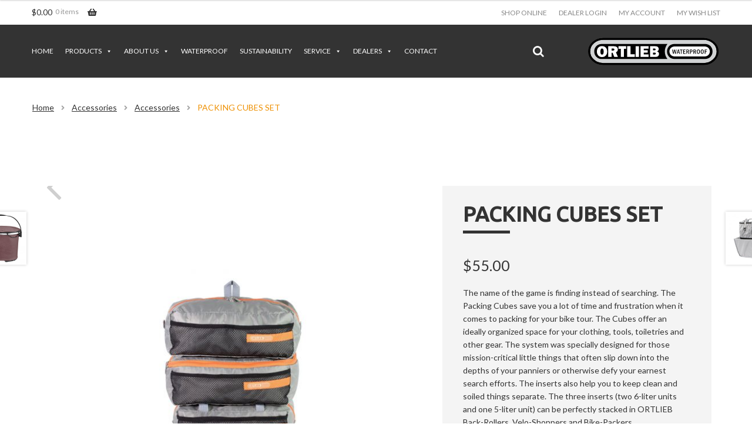

--- FILE ---
content_type: text/html; charset=UTF-8
request_url: https://ortliebusa.com/product/packing-cubes/
body_size: 30070
content:
<!DOCTYPE html>
<!--[if !IE]>
<html class="no-js non-ie" dir="ltr" lang="en-US"
	prefix="og: https://ogp.me/ns#"  > <![endif]-->
<!--[if IE 7 ]>
<html class="no-js ie7" dir="ltr" lang="en-US"
	prefix="og: https://ogp.me/ns#"  > <![endif]-->
<!--[if IE 8 ]>
<html class="no-js ie8" dir="ltr" lang="en-US"
	prefix="og: https://ogp.me/ns#"  > <![endif]-->
<!--[if IE 9 ]>
<html class="no-js ie9" dir="ltr" lang="en-US"
	prefix="og: https://ogp.me/ns#"  > <![endif]-->
<!--[if gt IE 9]><!-->
<html class="no-js" dir="ltr" lang="en-US"
	prefix="og: https://ogp.me/ns#"  > <!--<![endif]-->
    <head>
        <meta charset="UTF-8">
        <meta http-equiv="X-UA-Compatible" content="IE=edge">
        <meta name="viewport" content="width=device-width, initial-scale=1, maximum-scale=1.0, user-scalable=no">
        <link rel="profile" href="http://gmpg.org/xfn/11">
        <link rel="pingback" href="https://ortliebusa.com/xmlrpc.php">

        <title>PACKING CUBES SET - Ortlieb USA</title>

		<!-- All in One SEO Pro 4.2.9 - aioseo.com -->
		<meta name="description" content="The name of the game is finding instead of searching. The Packing Cubes save you a lot of time and frustration when it comes to packing for your bike tour. The Cubes offer an ideally organized space for your clothing, tools, toiletries and other gear. The system was specially designed for those mission-critical little things that often slip down into the depths of your panniers or otherwise defy your earnest search efforts. The inserts also help you to keep clean and soiled things separate. The three inserts (two 6-liter units and one 5-liter unit) can be perfectly stacked in ORTLIEB Back-Rollers, Velo-Shoppers and Bike-Packers. The durable, lightweight nylon material was specially developed to ensure a long service life. All of the Cubes are outfitted with a practical 2-way zipper to ensure easy access to their contents. Outfitted with top handles, the inserts are easy to remove from your panniers. Each Cube has an additional inside and outside mesh pockets for stowing those very small objects you would like to have within reach. Given their modular design, the bags can also be used individually when you’re out on short trips. FEATURES: +Each unit in the modular system can also be used individually +suitable as an insert for all ORTLIEB Back-Rollers, Bike-Packers and Velo-Shoppers" />
		<meta name="robots" content="max-image-preview:large" />
		<link rel="canonical" href="https://ortliebusa.com/product/packing-cubes/" />
		<meta name="generator" content="All in One SEO Pro (AIOSEO) 4.2.9 " />
		<meta property="og:locale" content="en_US" />
		<meta property="og:site_name" content="Ortlieb USA - Waterproof Bike Bags" />
		<meta property="og:type" content="article" />
		<meta property="og:title" content="PACKING CUBES SET - Ortlieb USA" />
		<meta property="og:description" content="The name of the game is finding instead of searching. The Packing Cubes save you a lot of time and frustration when it comes to packing for your bike tour. The Cubes offer an ideally organized space for your clothing, tools, toiletries and other gear. The system was specially designed for those mission-critical little things that often slip down into the depths of your panniers or otherwise defy your earnest search efforts. The inserts also help you to keep clean and soiled things separate. The three inserts (two 6-liter units and one 5-liter unit) can be perfectly stacked in ORTLIEB Back-Rollers, Velo-Shoppers and Bike-Packers. The durable, lightweight nylon material was specially developed to ensure a long service life. All of the Cubes are outfitted with a practical 2-way zipper to ensure easy access to their contents. Outfitted with top handles, the inserts are easy to remove from your panniers. Each Cube has an additional inside and outside mesh pockets for stowing those very small objects you would like to have within reach. Given their modular design, the bags can also be used individually when you’re out on short trips. FEATURES: +Each unit in the modular system can also be used individually +suitable as an insert for all ORTLIEB Back-Rollers, Bike-Packers and Velo-Shoppers" />
		<meta property="og:url" content="https://ortliebusa.com/product/packing-cubes/" />
		<meta property="article:published_time" content="2019-07-01T18:42:07+00:00" />
		<meta property="article:modified_time" content="2026-01-19T05:08:08+00:00" />
		<meta name="twitter:card" content="summary_large_image" />
		<meta name="twitter:title" content="PACKING CUBES SET - Ortlieb USA" />
		<meta name="twitter:description" content="The name of the game is finding instead of searching. The Packing Cubes save you a lot of time and frustration when it comes to packing for your bike tour. The Cubes offer an ideally organized space for your clothing, tools, toiletries and other gear. The system was specially designed for those mission-critical little things that often slip down into the depths of your panniers or otherwise defy your earnest search efforts. The inserts also help you to keep clean and soiled things separate. The three inserts (two 6-liter units and one 5-liter unit) can be perfectly stacked in ORTLIEB Back-Rollers, Velo-Shoppers and Bike-Packers. The durable, lightweight nylon material was specially developed to ensure a long service life. All of the Cubes are outfitted with a practical 2-way zipper to ensure easy access to their contents. Outfitted with top handles, the inserts are easy to remove from your panniers. Each Cube has an additional inside and outside mesh pockets for stowing those very small objects you would like to have within reach. Given their modular design, the bags can also be used individually when you’re out on short trips. FEATURES: +Each unit in the modular system can also be used individually +suitable as an insert for all ORTLIEB Back-Rollers, Bike-Packers and Velo-Shoppers" />
		<script type="application/ld+json" class="aioseo-schema">
			{"@context":"https:\/\/schema.org","@graph":[{"@type":"BreadcrumbList","@id":"https:\/\/ortliebusa.com\/product\/packing-cubes\/#breadcrumblist","itemListElement":[{"@type":"ListItem","@id":"https:\/\/ortliebusa.com\/#listItem","position":1,"item":{"@type":"WebPage","@id":"https:\/\/ortliebusa.com\/","name":"Home","description":"Waterproof Bike Bags","url":"https:\/\/ortliebusa.com\/"},"nextItem":"https:\/\/ortliebusa.com\/product\/packing-cubes\/#listItem"},{"@type":"ListItem","@id":"https:\/\/ortliebusa.com\/product\/packing-cubes\/#listItem","position":2,"item":{"@type":"WebPage","@id":"https:\/\/ortliebusa.com\/product\/packing-cubes\/","name":"PACKING CUBES SET","description":"The name of the game is finding instead of searching. The Packing Cubes save you a lot of time and frustration when it comes to packing for your bike tour. The Cubes offer an ideally organized space for your clothing, tools, toiletries and other gear. The system was specially designed for those mission-critical little things that often slip down into the depths of your panniers or otherwise defy your earnest search efforts. The inserts also help you to keep clean and soiled things separate. The three inserts (two 6-liter units and one 5-liter unit) can be perfectly stacked in ORTLIEB Back-Rollers, Velo-Shoppers and Bike-Packers. The durable, lightweight nylon material was specially developed to ensure a long service life. All of the Cubes are outfitted with a practical 2-way zipper to ensure easy access to their contents. Outfitted with top handles, the inserts are easy to remove from your panniers. Each Cube has an additional inside and outside mesh pockets for stowing those very small objects you would like to have within reach. Given their modular design, the bags can also be used individually when you\u2019re out on short trips. FEATURES: +Each unit in the modular system can also be used individually +suitable as an insert for all ORTLIEB Back-Rollers, Bike-Packers and Velo-Shoppers","url":"https:\/\/ortliebusa.com\/product\/packing-cubes\/"},"previousItem":"https:\/\/ortliebusa.com\/#listItem"}]},{"@type":"Organization","@id":"https:\/\/ortliebusa.com\/#organization","name":"Ortlieb USA","url":"https:\/\/ortliebusa.com\/"},{"@type":"Person","@id":"https:\/\/ortliebusa.com\/author\/ians\/#author","url":"https:\/\/ortliebusa.com\/author\/ians\/","name":"IanS","image":{"@type":"ImageObject","@id":"https:\/\/ortliebusa.com\/product\/packing-cubes\/#authorImage","url":"https:\/\/secure.gravatar.com\/avatar\/eb0680d56f91ba13615339b58445819a?s=96&d=mm&r=g","width":96,"height":96,"caption":"IanS"}},{"@type":"Product","@id":"https:\/\/ortliebusa.com\/product\/packing-cubes\/#wooCommerceProduct","name":"PACKING CUBES SET","description":"The name of the game is finding instead of searching. The Packing Cubes save you a lot of time and frustration when it comes to packing for your bike tour. The Cubes offer an ideally organized space for your clothing, tools, toiletries and other gear. The system was specially designed for those mission-critical little things that often slip down into the depths of your panniers or otherwise defy your earnest search efforts. The inserts also help you to keep clean and soiled things separate. The three inserts (two 6-liter units and one 5-liter unit) can be perfectly stacked in ORTLIEB Back-Rollers, Velo-Shoppers and Bike-Packers.\r\nThe durable, lightweight nylon material was specially developed to ensure a long service life. All of the Cubes are outfitted with a practical 2-way zipper to ensure easy access to their contents. Outfitted with top handles, the inserts are easy to remove from your panniers.\r\nEach Cube has an additional inside and outside mesh pockets for stowing those very small objects you would like to have within reach.\r\nGiven their modular design, the bags can also be used individually when you\u2019re out on short trips.\r\nFEATURES:\r\n\r\n+Each unit in the modular system can also be used individually\r\n+suitable as an insert for all ORTLIEB Back-Rollers, Bike-Packers and Velo-Shoppers","url":"https:\/\/ortliebusa.com\/product\/packing-cubes\/","image":{"@type":"ImageObject","url":"https:\/\/ortliebusa.com\/wp-content\/uploads\/2024\/01\/packing_cubes_panniers_F3905_group1.jpg","@id":"https:\/\/ortliebusa.com\/#productImage","width":1000,"height":895},"offers":{"@type":"AggregateOffer","url":"https:\/\/ortliebusa.com\/product\/packing-cubes\/#wooCommerceAggregrateOffer","lowPrice":"55.00","highPrice":"55.00","offerCount":1,"priceCurrency":"USD"}},{"@type":"WebPage","@id":"https:\/\/ortliebusa.com\/product\/packing-cubes\/#webpage","url":"https:\/\/ortliebusa.com\/product\/packing-cubes\/","name":"PACKING CUBES SET - Ortlieb USA","description":"The name of the game is finding instead of searching. The Packing Cubes save you a lot of time and frustration when it comes to packing for your bike tour. The Cubes offer an ideally organized space for your clothing, tools, toiletries and other gear. The system was specially designed for those mission-critical little things that often slip down into the depths of your panniers or otherwise defy your earnest search efforts. The inserts also help you to keep clean and soiled things separate. The three inserts (two 6-liter units and one 5-liter unit) can be perfectly stacked in ORTLIEB Back-Rollers, Velo-Shoppers and Bike-Packers. The durable, lightweight nylon material was specially developed to ensure a long service life. All of the Cubes are outfitted with a practical 2-way zipper to ensure easy access to their contents. Outfitted with top handles, the inserts are easy to remove from your panniers. Each Cube has an additional inside and outside mesh pockets for stowing those very small objects you would like to have within reach. Given their modular design, the bags can also be used individually when you\u2019re out on short trips. FEATURES: +Each unit in the modular system can also be used individually +suitable as an insert for all ORTLIEB Back-Rollers, Bike-Packers and Velo-Shoppers","inLanguage":"en-US","isPartOf":{"@id":"https:\/\/ortliebusa.com\/#website"},"breadcrumb":{"@id":"https:\/\/ortliebusa.com\/product\/packing-cubes\/#breadcrumblist"},"author":{"@id":"https:\/\/ortliebusa.com\/author\/ians\/#author"},"creator":{"@id":"https:\/\/ortliebusa.com\/author\/ians\/#author"},"image":{"@type":"ImageObject","url":"https:\/\/ortliebusa.com\/wp-content\/uploads\/2024\/01\/packing_cubes_panniers_F3905_group1.jpg","@id":"https:\/\/ortliebusa.com\/#mainImage","width":1000,"height":895},"primaryImageOfPage":{"@id":"https:\/\/ortliebusa.com\/product\/packing-cubes\/#mainImage"},"datePublished":"2019-07-01T18:42:07-07:00","dateModified":"2026-01-19T05:08:08-08:00"},{"@type":"WebSite","@id":"https:\/\/ortliebusa.com\/#website","url":"https:\/\/ortliebusa.com\/","name":"Ortlieb USA","description":"Waterproof Bike Bags","inLanguage":"en-US","publisher":{"@id":"https:\/\/ortliebusa.com\/#organization"}}]}
		</script>
		<!-- All in One SEO Pro -->

<link rel='dns-prefetch' href='//use.fontawesome.com' />
<link rel='dns-prefetch' href='//fonts.googleapis.com' />
<link rel="alternate" type="application/rss+xml" title="Ortlieb USA &raquo; Feed" href="https://ortliebusa.com/feed/" />
<link rel="alternate" type="application/rss+xml" title="Ortlieb USA &raquo; Comments Feed" href="https://ortliebusa.com/comments/feed/" />
		<!-- This site uses the Google Analytics by ExactMetrics plugin v7.15.3 - Using Analytics tracking - https://www.exactmetrics.com/ -->
							<script src="//www.googletagmanager.com/gtag/js?id=UA-78058892-1"  data-cfasync="false" data-wpfc-render="false" async></script>
			<script data-cfasync="false" data-wpfc-render="false">
				var em_version = '7.15.3';
				var em_track_user = true;
				var em_no_track_reason = '';
				
								var disableStrs = [
															'ga-disable-UA-78058892-1',
									];

				/* Function to detect opted out users */
				function __gtagTrackerIsOptedOut() {
					for (var index = 0; index < disableStrs.length; index++) {
						if (document.cookie.indexOf(disableStrs[index] + '=true') > -1) {
							return true;
						}
					}

					return false;
				}

				/* Disable tracking if the opt-out cookie exists. */
				if (__gtagTrackerIsOptedOut()) {
					for (var index = 0; index < disableStrs.length; index++) {
						window[disableStrs[index]] = true;
					}
				}

				/* Opt-out function */
				function __gtagTrackerOptout() {
					for (var index = 0; index < disableStrs.length; index++) {
						document.cookie = disableStrs[index] + '=true; expires=Thu, 31 Dec 2099 23:59:59 UTC; path=/';
						window[disableStrs[index]] = true;
					}
				}

				if ('undefined' === typeof gaOptout) {
					function gaOptout() {
						__gtagTrackerOptout();
					}
				}
								window.dataLayer = window.dataLayer || [];

				window.ExactMetricsDualTracker = {
					helpers: {},
					trackers: {},
				};
				if (em_track_user) {
					function __gtagDataLayer() {
						dataLayer.push(arguments);
					}

					function __gtagTracker(type, name, parameters) {
						if (!parameters) {
							parameters = {};
						}

						if (parameters.send_to) {
							__gtagDataLayer.apply(null, arguments);
							return;
						}

						if (type === 'event') {
							
														parameters.send_to = exactmetrics_frontend.ua;
							__gtagDataLayer(type, name, parameters);
													} else {
							__gtagDataLayer.apply(null, arguments);
						}
					}

					__gtagTracker('js', new Date());
					__gtagTracker('set', {
						'developer_id.dNDMyYj': true,
											});
															__gtagTracker('config', 'UA-78058892-1', {"forceSSL":"true"} );
										window.gtag = __gtagTracker;										(function () {
						/* https://developers.google.com/analytics/devguides/collection/analyticsjs/ */
						/* ga and __gaTracker compatibility shim. */
						var noopfn = function () {
							return null;
						};
						var newtracker = function () {
							return new Tracker();
						};
						var Tracker = function () {
							return null;
						};
						var p = Tracker.prototype;
						p.get = noopfn;
						p.set = noopfn;
						p.send = function () {
							var args = Array.prototype.slice.call(arguments);
							args.unshift('send');
							__gaTracker.apply(null, args);
						};
						var __gaTracker = function () {
							var len = arguments.length;
							if (len === 0) {
								return;
							}
							var f = arguments[len - 1];
							if (typeof f !== 'object' || f === null || typeof f.hitCallback !== 'function') {
								if ('send' === arguments[0]) {
									var hitConverted, hitObject = false, action;
									if ('event' === arguments[1]) {
										if ('undefined' !== typeof arguments[3]) {
											hitObject = {
												'eventAction': arguments[3],
												'eventCategory': arguments[2],
												'eventLabel': arguments[4],
												'value': arguments[5] ? arguments[5] : 1,
											}
										}
									}
									if ('pageview' === arguments[1]) {
										if ('undefined' !== typeof arguments[2]) {
											hitObject = {
												'eventAction': 'page_view',
												'page_path': arguments[2],
											}
										}
									}
									if (typeof arguments[2] === 'object') {
										hitObject = arguments[2];
									}
									if (typeof arguments[5] === 'object') {
										Object.assign(hitObject, arguments[5]);
									}
									if ('undefined' !== typeof arguments[1].hitType) {
										hitObject = arguments[1];
										if ('pageview' === hitObject.hitType) {
											hitObject.eventAction = 'page_view';
										}
									}
									if (hitObject) {
										action = 'timing' === arguments[1].hitType ? 'timing_complete' : hitObject.eventAction;
										hitConverted = mapArgs(hitObject);
										__gtagTracker('event', action, hitConverted);
									}
								}
								return;
							}

							function mapArgs(args) {
								var arg, hit = {};
								var gaMap = {
									'eventCategory': 'event_category',
									'eventAction': 'event_action',
									'eventLabel': 'event_label',
									'eventValue': 'event_value',
									'nonInteraction': 'non_interaction',
									'timingCategory': 'event_category',
									'timingVar': 'name',
									'timingValue': 'value',
									'timingLabel': 'event_label',
									'page': 'page_path',
									'location': 'page_location',
									'title': 'page_title',
								};
								for (arg in args) {
																		if (!(!args.hasOwnProperty(arg) || !gaMap.hasOwnProperty(arg))) {
										hit[gaMap[arg]] = args[arg];
									} else {
										hit[arg] = args[arg];
									}
								}
								return hit;
							}

							try {
								f.hitCallback();
							} catch (ex) {
							}
						};
						__gaTracker.create = newtracker;
						__gaTracker.getByName = newtracker;
						__gaTracker.getAll = function () {
							return [];
						};
						__gaTracker.remove = noopfn;
						__gaTracker.loaded = true;
						window['__gaTracker'] = __gaTracker;
					})();
									} else {
										console.log("");
					(function () {
						function __gtagTracker() {
							return null;
						}

						window['__gtagTracker'] = __gtagTracker;
						window['gtag'] = __gtagTracker;
					})();
									}
			</script>
				<!-- / Google Analytics by ExactMetrics -->
		<script>
window._wpemojiSettings = {"baseUrl":"https:\/\/s.w.org\/images\/core\/emoji\/14.0.0\/72x72\/","ext":".png","svgUrl":"https:\/\/s.w.org\/images\/core\/emoji\/14.0.0\/svg\/","svgExt":".svg","source":{"concatemoji":"https:\/\/ortliebusa.com\/wp-includes\/js\/wp-emoji-release.min.js?ver=7e9b015d5d9ffbcc7225e49526416570"}};
/*! This file is auto-generated */
!function(e,a,t){var n,r,o,i=a.createElement("canvas"),p=i.getContext&&i.getContext("2d");function s(e,t){p.clearRect(0,0,i.width,i.height),p.fillText(e,0,0);e=i.toDataURL();return p.clearRect(0,0,i.width,i.height),p.fillText(t,0,0),e===i.toDataURL()}function c(e){var t=a.createElement("script");t.src=e,t.defer=t.type="text/javascript",a.getElementsByTagName("head")[0].appendChild(t)}for(o=Array("flag","emoji"),t.supports={everything:!0,everythingExceptFlag:!0},r=0;r<o.length;r++)t.supports[o[r]]=function(e){if(p&&p.fillText)switch(p.textBaseline="top",p.font="600 32px Arial",e){case"flag":return s("\ud83c\udff3\ufe0f\u200d\u26a7\ufe0f","\ud83c\udff3\ufe0f\u200b\u26a7\ufe0f")?!1:!s("\ud83c\uddfa\ud83c\uddf3","\ud83c\uddfa\u200b\ud83c\uddf3")&&!s("\ud83c\udff4\udb40\udc67\udb40\udc62\udb40\udc65\udb40\udc6e\udb40\udc67\udb40\udc7f","\ud83c\udff4\u200b\udb40\udc67\u200b\udb40\udc62\u200b\udb40\udc65\u200b\udb40\udc6e\u200b\udb40\udc67\u200b\udb40\udc7f");case"emoji":return!s("\ud83e\udef1\ud83c\udffb\u200d\ud83e\udef2\ud83c\udfff","\ud83e\udef1\ud83c\udffb\u200b\ud83e\udef2\ud83c\udfff")}return!1}(o[r]),t.supports.everything=t.supports.everything&&t.supports[o[r]],"flag"!==o[r]&&(t.supports.everythingExceptFlag=t.supports.everythingExceptFlag&&t.supports[o[r]]);t.supports.everythingExceptFlag=t.supports.everythingExceptFlag&&!t.supports.flag,t.DOMReady=!1,t.readyCallback=function(){t.DOMReady=!0},t.supports.everything||(n=function(){t.readyCallback()},a.addEventListener?(a.addEventListener("DOMContentLoaded",n,!1),e.addEventListener("load",n,!1)):(e.attachEvent("onload",n),a.attachEvent("onreadystatechange",function(){"complete"===a.readyState&&t.readyCallback()})),(e=t.source||{}).concatemoji?c(e.concatemoji):e.wpemoji&&e.twemoji&&(c(e.twemoji),c(e.wpemoji)))}(window,document,window._wpemojiSettings);
</script>
<style>
img.wp-smiley,
img.emoji {
	display: inline !important;
	border: none !important;
	box-shadow: none !important;
	height: 1em !important;
	width: 1em !important;
	margin: 0 0.07em !important;
	vertical-align: -0.1em !important;
	background: none !important;
	padding: 0 !important;
}
</style>
	<link rel='stylesheet' id='wp-block-library-css' href='https://ortliebusa.com/wp-includes/css/dist/block-library/style.min.css?ver=7e9b015d5d9ffbcc7225e49526416570' media='all' />
<style id='wp-block-library-theme-inline-css'>
.wp-block-audio figcaption{color:#555;font-size:13px;text-align:center}.is-dark-theme .wp-block-audio figcaption{color:hsla(0,0%,100%,.65)}.wp-block-audio{margin:0 0 1em}.wp-block-code{border:1px solid #ccc;border-radius:4px;font-family:Menlo,Consolas,monaco,monospace;padding:.8em 1em}.wp-block-embed figcaption{color:#555;font-size:13px;text-align:center}.is-dark-theme .wp-block-embed figcaption{color:hsla(0,0%,100%,.65)}.wp-block-embed{margin:0 0 1em}.blocks-gallery-caption{color:#555;font-size:13px;text-align:center}.is-dark-theme .blocks-gallery-caption{color:hsla(0,0%,100%,.65)}.wp-block-image figcaption{color:#555;font-size:13px;text-align:center}.is-dark-theme .wp-block-image figcaption{color:hsla(0,0%,100%,.65)}.wp-block-image{margin:0 0 1em}.wp-block-pullquote{border-bottom:4px solid;border-top:4px solid;color:currentColor;margin-bottom:1.75em}.wp-block-pullquote cite,.wp-block-pullquote footer,.wp-block-pullquote__citation{color:currentColor;font-size:.8125em;font-style:normal;text-transform:uppercase}.wp-block-quote{border-left:.25em solid;margin:0 0 1.75em;padding-left:1em}.wp-block-quote cite,.wp-block-quote footer{color:currentColor;font-size:.8125em;font-style:normal;position:relative}.wp-block-quote.has-text-align-right{border-left:none;border-right:.25em solid;padding-left:0;padding-right:1em}.wp-block-quote.has-text-align-center{border:none;padding-left:0}.wp-block-quote.is-large,.wp-block-quote.is-style-large,.wp-block-quote.is-style-plain{border:none}.wp-block-search .wp-block-search__label{font-weight:700}.wp-block-search__button{border:1px solid #ccc;padding:.375em .625em}:where(.wp-block-group.has-background){padding:1.25em 2.375em}.wp-block-separator.has-css-opacity{opacity:.4}.wp-block-separator{border:none;border-bottom:2px solid;margin-left:auto;margin-right:auto}.wp-block-separator.has-alpha-channel-opacity{opacity:1}.wp-block-separator:not(.is-style-wide):not(.is-style-dots){width:100px}.wp-block-separator.has-background:not(.is-style-dots){border-bottom:none;height:1px}.wp-block-separator.has-background:not(.is-style-wide):not(.is-style-dots){height:2px}.wp-block-table{margin:0 0 1em}.wp-block-table td,.wp-block-table th{word-break:normal}.wp-block-table figcaption{color:#555;font-size:13px;text-align:center}.is-dark-theme .wp-block-table figcaption{color:hsla(0,0%,100%,.65)}.wp-block-video figcaption{color:#555;font-size:13px;text-align:center}.is-dark-theme .wp-block-video figcaption{color:hsla(0,0%,100%,.65)}.wp-block-video{margin:0 0 1em}.wp-block-template-part.has-background{margin-bottom:0;margin-top:0;padding:1.25em 2.375em}
</style>
<link rel='stylesheet' id='wpzoom-social-icons-block-style-css' href='https://ortliebusa.com/wp-content/plugins/social-icons-widget-by-wpzoom/block/dist/style-wpzoom-social-icons.css?ver=4.2.11' media='all' />
<link rel='stylesheet' id='wc-blocks-vendors-style-css' href='https://ortliebusa.com/wp-content/plugins/woocommerce/packages/woocommerce-blocks/build/wc-blocks-vendors-style.css?ver=10.0.6' media='all' />
<link rel='stylesheet' id='wc-blocks-style-css' href='https://ortliebusa.com/wp-content/plugins/woocommerce/packages/woocommerce-blocks/build/wc-blocks-style.css?ver=10.0.6' media='all' />
<link rel='stylesheet' id='storefront-gutenberg-blocks-css' href='https://ortliebusa.com/wp-content/themes/storefront/assets/css/base/gutenberg-blocks.css?ver=2.8.0' media='all' />
<style id='storefront-gutenberg-blocks-inline-css'>

				.wp-block-button__link:not(.has-text-color) {
					color: #333333;
				}

				.wp-block-button__link:not(.has-text-color):hover,
				.wp-block-button__link:not(.has-text-color):focus,
				.wp-block-button__link:not(.has-text-color):active {
					color: #333333;
				}

				.wp-block-button__link:not(.has-background) {
					background-color: #eeeeee;
				}

				.wp-block-button__link:not(.has-background):hover,
				.wp-block-button__link:not(.has-background):focus,
				.wp-block-button__link:not(.has-background):active {
					border-color: #d5d5d5;
					background-color: #d5d5d5;
				}

				.wp-block-quote footer,
				.wp-block-quote cite,
				.wp-block-quote__citation {
					color: #6d6d6d;
				}

				.wp-block-pullquote cite,
				.wp-block-pullquote footer,
				.wp-block-pullquote__citation {
					color: #6d6d6d;
				}

				.wp-block-image figcaption {
					color: #6d6d6d;
				}

				.wp-block-separator.is-style-dots::before {
					color: #333333;
				}

				.wp-block-file a.wp-block-file__button {
					color: #333333;
					background-color: #eeeeee;
					border-color: #eeeeee;
				}

				.wp-block-file a.wp-block-file__button:hover,
				.wp-block-file a.wp-block-file__button:focus,
				.wp-block-file a.wp-block-file__button:active {
					color: #333333;
					background-color: #d5d5d5;
				}

				.wp-block-code,
				.wp-block-preformatted pre {
					color: #6d6d6d;
				}

				.wp-block-table:not( .has-background ):not( .is-style-stripes ) tbody tr:nth-child(2n) td {
					background-color: #fdfdfd;
				}

				.wp-block-cover .wp-block-cover__inner-container h1,
				.wp-block-cover .wp-block-cover__inner-container h2,
				.wp-block-cover .wp-block-cover__inner-container h3,
				.wp-block-cover .wp-block-cover__inner-container h4,
				.wp-block-cover .wp-block-cover__inner-container h5,
				.wp-block-cover .wp-block-cover__inner-container h6 {
					color: #000000;
				}
			
</style>
<link rel='stylesheet' id='classic-theme-styles-css' href='https://ortliebusa.com/wp-includes/css/classic-themes.min.css?ver=7e9b015d5d9ffbcc7225e49526416570' media='all' />
<style id='global-styles-inline-css'>
body{--wp--preset--color--black: #000000;--wp--preset--color--cyan-bluish-gray: #abb8c3;--wp--preset--color--white: #ffffff;--wp--preset--color--pale-pink: #f78da7;--wp--preset--color--vivid-red: #cf2e2e;--wp--preset--color--luminous-vivid-orange: #ff6900;--wp--preset--color--luminous-vivid-amber: #fcb900;--wp--preset--color--light-green-cyan: #7bdcb5;--wp--preset--color--vivid-green-cyan: #00d084;--wp--preset--color--pale-cyan-blue: #8ed1fc;--wp--preset--color--vivid-cyan-blue: #0693e3;--wp--preset--color--vivid-purple: #9b51e0;--wp--preset--gradient--vivid-cyan-blue-to-vivid-purple: linear-gradient(135deg,rgba(6,147,227,1) 0%,rgb(155,81,224) 100%);--wp--preset--gradient--light-green-cyan-to-vivid-green-cyan: linear-gradient(135deg,rgb(122,220,180) 0%,rgb(0,208,130) 100%);--wp--preset--gradient--luminous-vivid-amber-to-luminous-vivid-orange: linear-gradient(135deg,rgba(252,185,0,1) 0%,rgba(255,105,0,1) 100%);--wp--preset--gradient--luminous-vivid-orange-to-vivid-red: linear-gradient(135deg,rgba(255,105,0,1) 0%,rgb(207,46,46) 100%);--wp--preset--gradient--very-light-gray-to-cyan-bluish-gray: linear-gradient(135deg,rgb(238,238,238) 0%,rgb(169,184,195) 100%);--wp--preset--gradient--cool-to-warm-spectrum: linear-gradient(135deg,rgb(74,234,220) 0%,rgb(151,120,209) 20%,rgb(207,42,186) 40%,rgb(238,44,130) 60%,rgb(251,105,98) 80%,rgb(254,248,76) 100%);--wp--preset--gradient--blush-light-purple: linear-gradient(135deg,rgb(255,206,236) 0%,rgb(152,150,240) 100%);--wp--preset--gradient--blush-bordeaux: linear-gradient(135deg,rgb(254,205,165) 0%,rgb(254,45,45) 50%,rgb(107,0,62) 100%);--wp--preset--gradient--luminous-dusk: linear-gradient(135deg,rgb(255,203,112) 0%,rgb(199,81,192) 50%,rgb(65,88,208) 100%);--wp--preset--gradient--pale-ocean: linear-gradient(135deg,rgb(255,245,203) 0%,rgb(182,227,212) 50%,rgb(51,167,181) 100%);--wp--preset--gradient--electric-grass: linear-gradient(135deg,rgb(202,248,128) 0%,rgb(113,206,126) 100%);--wp--preset--gradient--midnight: linear-gradient(135deg,rgb(2,3,129) 0%,rgb(40,116,252) 100%);--wp--preset--duotone--dark-grayscale: url('#wp-duotone-dark-grayscale');--wp--preset--duotone--grayscale: url('#wp-duotone-grayscale');--wp--preset--duotone--purple-yellow: url('#wp-duotone-purple-yellow');--wp--preset--duotone--blue-red: url('#wp-duotone-blue-red');--wp--preset--duotone--midnight: url('#wp-duotone-midnight');--wp--preset--duotone--magenta-yellow: url('#wp-duotone-magenta-yellow');--wp--preset--duotone--purple-green: url('#wp-duotone-purple-green');--wp--preset--duotone--blue-orange: url('#wp-duotone-blue-orange');--wp--preset--font-size--small: 14px;--wp--preset--font-size--medium: 23px;--wp--preset--font-size--large: 26px;--wp--preset--font-size--x-large: 42px;--wp--preset--font-size--normal: 16px;--wp--preset--font-size--huge: 37px;--wp--preset--spacing--20: 0.44rem;--wp--preset--spacing--30: 0.67rem;--wp--preset--spacing--40: 1rem;--wp--preset--spacing--50: 1.5rem;--wp--preset--spacing--60: 2.25rem;--wp--preset--spacing--70: 3.38rem;--wp--preset--spacing--80: 5.06rem;--wp--preset--shadow--natural: 6px 6px 9px rgba(0, 0, 0, 0.2);--wp--preset--shadow--deep: 12px 12px 50px rgba(0, 0, 0, 0.4);--wp--preset--shadow--sharp: 6px 6px 0px rgba(0, 0, 0, 0.2);--wp--preset--shadow--outlined: 6px 6px 0px -3px rgba(255, 255, 255, 1), 6px 6px rgba(0, 0, 0, 1);--wp--preset--shadow--crisp: 6px 6px 0px rgba(0, 0, 0, 1);}:where(.is-layout-flex){gap: 0.5em;}body .is-layout-flow > .alignleft{float: left;margin-inline-start: 0;margin-inline-end: 2em;}body .is-layout-flow > .alignright{float: right;margin-inline-start: 2em;margin-inline-end: 0;}body .is-layout-flow > .aligncenter{margin-left: auto !important;margin-right: auto !important;}body .is-layout-constrained > .alignleft{float: left;margin-inline-start: 0;margin-inline-end: 2em;}body .is-layout-constrained > .alignright{float: right;margin-inline-start: 2em;margin-inline-end: 0;}body .is-layout-constrained > .aligncenter{margin-left: auto !important;margin-right: auto !important;}body .is-layout-constrained > :where(:not(.alignleft):not(.alignright):not(.alignfull)){max-width: var(--wp--style--global--content-size);margin-left: auto !important;margin-right: auto !important;}body .is-layout-constrained > .alignwide{max-width: var(--wp--style--global--wide-size);}body .is-layout-flex{display: flex;}body .is-layout-flex{flex-wrap: wrap;align-items: center;}body .is-layout-flex > *{margin: 0;}:where(.wp-block-columns.is-layout-flex){gap: 2em;}.has-black-color{color: var(--wp--preset--color--black) !important;}.has-cyan-bluish-gray-color{color: var(--wp--preset--color--cyan-bluish-gray) !important;}.has-white-color{color: var(--wp--preset--color--white) !important;}.has-pale-pink-color{color: var(--wp--preset--color--pale-pink) !important;}.has-vivid-red-color{color: var(--wp--preset--color--vivid-red) !important;}.has-luminous-vivid-orange-color{color: var(--wp--preset--color--luminous-vivid-orange) !important;}.has-luminous-vivid-amber-color{color: var(--wp--preset--color--luminous-vivid-amber) !important;}.has-light-green-cyan-color{color: var(--wp--preset--color--light-green-cyan) !important;}.has-vivid-green-cyan-color{color: var(--wp--preset--color--vivid-green-cyan) !important;}.has-pale-cyan-blue-color{color: var(--wp--preset--color--pale-cyan-blue) !important;}.has-vivid-cyan-blue-color{color: var(--wp--preset--color--vivid-cyan-blue) !important;}.has-vivid-purple-color{color: var(--wp--preset--color--vivid-purple) !important;}.has-black-background-color{background-color: var(--wp--preset--color--black) !important;}.has-cyan-bluish-gray-background-color{background-color: var(--wp--preset--color--cyan-bluish-gray) !important;}.has-white-background-color{background-color: var(--wp--preset--color--white) !important;}.has-pale-pink-background-color{background-color: var(--wp--preset--color--pale-pink) !important;}.has-vivid-red-background-color{background-color: var(--wp--preset--color--vivid-red) !important;}.has-luminous-vivid-orange-background-color{background-color: var(--wp--preset--color--luminous-vivid-orange) !important;}.has-luminous-vivid-amber-background-color{background-color: var(--wp--preset--color--luminous-vivid-amber) !important;}.has-light-green-cyan-background-color{background-color: var(--wp--preset--color--light-green-cyan) !important;}.has-vivid-green-cyan-background-color{background-color: var(--wp--preset--color--vivid-green-cyan) !important;}.has-pale-cyan-blue-background-color{background-color: var(--wp--preset--color--pale-cyan-blue) !important;}.has-vivid-cyan-blue-background-color{background-color: var(--wp--preset--color--vivid-cyan-blue) !important;}.has-vivid-purple-background-color{background-color: var(--wp--preset--color--vivid-purple) !important;}.has-black-border-color{border-color: var(--wp--preset--color--black) !important;}.has-cyan-bluish-gray-border-color{border-color: var(--wp--preset--color--cyan-bluish-gray) !important;}.has-white-border-color{border-color: var(--wp--preset--color--white) !important;}.has-pale-pink-border-color{border-color: var(--wp--preset--color--pale-pink) !important;}.has-vivid-red-border-color{border-color: var(--wp--preset--color--vivid-red) !important;}.has-luminous-vivid-orange-border-color{border-color: var(--wp--preset--color--luminous-vivid-orange) !important;}.has-luminous-vivid-amber-border-color{border-color: var(--wp--preset--color--luminous-vivid-amber) !important;}.has-light-green-cyan-border-color{border-color: var(--wp--preset--color--light-green-cyan) !important;}.has-vivid-green-cyan-border-color{border-color: var(--wp--preset--color--vivid-green-cyan) !important;}.has-pale-cyan-blue-border-color{border-color: var(--wp--preset--color--pale-cyan-blue) !important;}.has-vivid-cyan-blue-border-color{border-color: var(--wp--preset--color--vivid-cyan-blue) !important;}.has-vivid-purple-border-color{border-color: var(--wp--preset--color--vivid-purple) !important;}.has-vivid-cyan-blue-to-vivid-purple-gradient-background{background: var(--wp--preset--gradient--vivid-cyan-blue-to-vivid-purple) !important;}.has-light-green-cyan-to-vivid-green-cyan-gradient-background{background: var(--wp--preset--gradient--light-green-cyan-to-vivid-green-cyan) !important;}.has-luminous-vivid-amber-to-luminous-vivid-orange-gradient-background{background: var(--wp--preset--gradient--luminous-vivid-amber-to-luminous-vivid-orange) !important;}.has-luminous-vivid-orange-to-vivid-red-gradient-background{background: var(--wp--preset--gradient--luminous-vivid-orange-to-vivid-red) !important;}.has-very-light-gray-to-cyan-bluish-gray-gradient-background{background: var(--wp--preset--gradient--very-light-gray-to-cyan-bluish-gray) !important;}.has-cool-to-warm-spectrum-gradient-background{background: var(--wp--preset--gradient--cool-to-warm-spectrum) !important;}.has-blush-light-purple-gradient-background{background: var(--wp--preset--gradient--blush-light-purple) !important;}.has-blush-bordeaux-gradient-background{background: var(--wp--preset--gradient--blush-bordeaux) !important;}.has-luminous-dusk-gradient-background{background: var(--wp--preset--gradient--luminous-dusk) !important;}.has-pale-ocean-gradient-background{background: var(--wp--preset--gradient--pale-ocean) !important;}.has-electric-grass-gradient-background{background: var(--wp--preset--gradient--electric-grass) !important;}.has-midnight-gradient-background{background: var(--wp--preset--gradient--midnight) !important;}.has-small-font-size{font-size: var(--wp--preset--font-size--small) !important;}.has-medium-font-size{font-size: var(--wp--preset--font-size--medium) !important;}.has-large-font-size{font-size: var(--wp--preset--font-size--large) !important;}.has-x-large-font-size{font-size: var(--wp--preset--font-size--x-large) !important;}
.wp-block-navigation a:where(:not(.wp-element-button)){color: inherit;}
:where(.wp-block-columns.is-layout-flex){gap: 2em;}
.wp-block-pullquote{font-size: 1.5em;line-height: 1.6;}
</style>
<link rel='stylesheet' id='contact-form-7-css' href='https://ortliebusa.com/wp-content/plugins/contact-form-7/includes/css/styles.css?ver=5.7.7' media='all' />
<link rel='stylesheet' id='nbcpf-intlTelInput-style-css' href='https://ortliebusa.com/wp-content/plugins/country-phone-field-contact-form-7/assets/css/intlTelInput.min.css?ver=7e9b015d5d9ffbcc7225e49526416570' media='all' />
<link rel='stylesheet' id='nbcpf-countryFlag-style-css' href='https://ortliebusa.com/wp-content/plugins/country-phone-field-contact-form-7/assets/css/countrySelect.min.css?ver=7e9b015d5d9ffbcc7225e49526416570' media='all' />
<link rel='stylesheet' id='sb_instagram_styles-css' href='https://ortliebusa.com/wp-content/plugins/instagram-feed-pro/css/sb-instagram.css?ver=4.0.9' media='all' />
<link rel='stylesheet' id='theme-my-login-css' href='https://ortliebusa.com/wp-content/plugins/theme-my-login/assets/styles/theme-my-login.min.css?ver=7.1.5' media='all' />
<link rel='stylesheet' id='widgetopts-styles-css' href='https://ortliebusa.com/wp-content/plugins/widget-options/assets/css/widget-options.css' media='all' />
<style id='woocommerce-inline-inline-css'>
.woocommerce form .form-row .required { visibility: visible; }
</style>
<link rel='stylesheet' id='megamenu-css' href='https://ortliebusa.com/wp-content/uploads/maxmegamenu/style.css?ver=27a83d' media='all' />
<link rel='stylesheet' id='dashicons-css' href='https://ortliebusa.com/wp-includes/css/dashicons.min.css?ver=7e9b015d5d9ffbcc7225e49526416570' media='all' />
<link rel='stylesheet' id='alg-wc-wish-list-css' href='https://ortliebusa.com/wp-content/plugins/wish-list-for-woocommerce/assets/css/alg-wc-wish-list.min.css?ver=230603-191718' media='all' />
<link rel='stylesheet' id='alg-font-awesome-css' href='https://use.fontawesome.com/releases/v5.5.0/css/all.css?ver=7e9b015d5d9ffbcc7225e49526416570' media='all' />
<link rel='stylesheet' id='alg-wc-wish-list-izitoast-css' href='https://ortliebusa.com/wp-content/plugins/wish-list-for-woocommerce/assets/vendor/izitoast/css/iziToast.min.css?ver=230603-191718' media='all' />
<link rel='stylesheet' id='woo-variation-swatches-css' href='https://ortliebusa.com/wp-content/plugins/woo-variation-swatches/assets/css/frontend.min.css?ver=1685820421' media='all' />
<style id='woo-variation-swatches-inline-css'>
:root {
--wvs-tick:url("data:image/svg+xml;utf8,%3Csvg filter='drop-shadow(0px 0px 2px rgb(0 0 0 / .8))' xmlns='http://www.w3.org/2000/svg'  viewBox='0 0 30 30'%3E%3Cpath fill='none' stroke='%23ffffff' stroke-linecap='round' stroke-linejoin='round' stroke-width='4' d='M4 16L11 23 27 7'/%3E%3C/svg%3E");

--wvs-cross:url("data:image/svg+xml;utf8,%3Csvg filter='drop-shadow(0px 0px 5px rgb(255 255 255 / .6))' xmlns='http://www.w3.org/2000/svg' width='72px' height='72px' viewBox='0 0 24 24'%3E%3Cpath fill='none' stroke='%23ff0000' stroke-linecap='round' stroke-width='0.6' d='M5 5L19 19M19 5L5 19'/%3E%3C/svg%3E");
--wvs-single-product-item-width:30px;
--wvs-single-product-item-height:30px;
--wvs-single-product-item-font-size:16px}
</style>
<link rel='stylesheet' id='wc_products_compare_style-css' href='https://ortliebusa.com/wp-content/plugins/woocommerce-products-compare/assets/css/frontend.css?ver=1.2.0' media='all' />
<link rel='stylesheet' id='bootstrap-css' href='https://ortliebusa.com/wp-content/themes/ortlieb-usa-2019/assets/libs/bootstrap/css/bootstrap.min.css?ver=4.1.1' media='all' />
<link rel='stylesheet' id='slick-css' href='https://ortliebusa.com/wp-content/themes/ortlieb-usa-2019/assets/libs/slick-slider/slick.css?ver=1.8.0' media='all' />
<link rel='stylesheet' id='slick-theme-css' href='https://ortliebusa.com/wp-content/themes/ortlieb-usa-2019/assets/libs/slick-slider/slick-theme.css?ver=1.8.0' media='all' />
<link rel='stylesheet' id='stroke-7-icons-css' href='https://ortliebusa.com/wp-content/themes/ortlieb-usa-2019/assets/libs/pe-icon-7-stroke/css/pe-icon-7-stroke.css?ver=1.2.0' media='all' />
<link rel='stylesheet' id='storefront-style-css' href='https://ortliebusa.com/wp-content/themes/storefront/style.css?ver=2.8.0' media='all' />
<style id='storefront-style-inline-css'>

			.main-navigation ul li a,
			.site-title a,
			ul.menu li a,
			.site-branding h1 a,
			button.menu-toggle,
			button.menu-toggle:hover,
			.handheld-navigation .dropdown-toggle {
				color: #333333;
			}

			button.menu-toggle,
			button.menu-toggle:hover {
				border-color: #333333;
			}

			.main-navigation ul li a:hover,
			.main-navigation ul li:hover > a,
			.site-title a:hover,
			.site-header ul.menu li.current-menu-item > a {
				color: #747474;
			}

			table:not( .has-background ) th {
				background-color: #f8f8f8;
			}

			table:not( .has-background ) tbody td {
				background-color: #fdfdfd;
			}

			table:not( .has-background ) tbody tr:nth-child(2n) td,
			fieldset,
			fieldset legend {
				background-color: #fbfbfb;
			}

			.site-header,
			.secondary-navigation ul ul,
			.main-navigation ul.menu > li.menu-item-has-children:after,
			.secondary-navigation ul.menu ul,
			.storefront-handheld-footer-bar,
			.storefront-handheld-footer-bar ul li > a,
			.storefront-handheld-footer-bar ul li.search .site-search,
			button.menu-toggle,
			button.menu-toggle:hover {
				background-color: #ffffff;
			}

			p.site-description,
			.site-header,
			.storefront-handheld-footer-bar {
				color: #404040;
			}

			button.menu-toggle:after,
			button.menu-toggle:before,
			button.menu-toggle span:before {
				background-color: #333333;
			}

			h1, h2, h3, h4, h5, h6, .wc-block-grid__product-title {
				color: #333333;
			}

			.widget h1 {
				border-bottom-color: #333333;
			}

			body,
			.secondary-navigation a {
				color: #6d6d6d;
			}

			.widget-area .widget a,
			.hentry .entry-header .posted-on a,
			.hentry .entry-header .post-author a,
			.hentry .entry-header .post-comments a,
			.hentry .entry-header .byline a {
				color: #727272;
			}

			a {
				color: #96588a;
			}

			a:focus,
			button:focus,
			.button.alt:focus,
			input:focus,
			textarea:focus,
			input[type="button"]:focus,
			input[type="reset"]:focus,
			input[type="submit"]:focus,
			input[type="email"]:focus,
			input[type="tel"]:focus,
			input[type="url"]:focus,
			input[type="password"]:focus,
			input[type="search"]:focus {
				outline-color: #96588a;
			}

			button, input[type="button"], input[type="reset"], input[type="submit"], .button, .widget a.button {
				background-color: #eeeeee;
				border-color: #eeeeee;
				color: #333333;
			}

			button:hover, input[type="button"]:hover, input[type="reset"]:hover, input[type="submit"]:hover, .button:hover, .widget a.button:hover {
				background-color: #d5d5d5;
				border-color: #d5d5d5;
				color: #333333;
			}

			button.alt, input[type="button"].alt, input[type="reset"].alt, input[type="submit"].alt, .button.alt, .widget-area .widget a.button.alt {
				background-color: #333333;
				border-color: #333333;
				color: #ffffff;
			}

			button.alt:hover, input[type="button"].alt:hover, input[type="reset"].alt:hover, input[type="submit"].alt:hover, .button.alt:hover, .widget-area .widget a.button.alt:hover {
				background-color: #1a1a1a;
				border-color: #1a1a1a;
				color: #ffffff;
			}

			.pagination .page-numbers li .page-numbers.current {
				background-color: #e6e6e6;
				color: #636363;
			}

			#comments .comment-list .comment-content .comment-text {
				background-color: #f8f8f8;
			}

			.site-footer {
				background-color: #f0f0f0;
				color: #6d6d6d;
			}

			.site-footer a:not(.button):not(.components-button) {
				color: #333333;
			}

			.site-footer .storefront-handheld-footer-bar a:not(.button):not(.components-button) {
				color: #333333;
			}

			.site-footer h1, .site-footer h2, .site-footer h3, .site-footer h4, .site-footer h5, .site-footer h6, .site-footer .widget .widget-title, .site-footer .widget .widgettitle {
				color: #333333;
			}

			.page-template-template-homepage.has-post-thumbnail .type-page.has-post-thumbnail .entry-title {
				color: #000000;
			}

			.page-template-template-homepage.has-post-thumbnail .type-page.has-post-thumbnail .entry-content {
				color: #000000;
			}

			.wc-block-components-button:not(.is-link) {
				background-color: #333333;
				color: #ffffff;
			}

			.wc-block-components-button:not(.is-link):hover,
			.wc-block-components-button:not(.is-link):focus,
			.wc-block-components-button:not(.is-link):active {
				background-color: #1a1a1a;
				color: #ffffff;
			}

			.wc-block-components-button:not(.is-link):disabled {
				background-color: #333333;
				color: #ffffff;
			}

			.wc-block-cart__submit-container {
				background-color: #ffffff;
			}

			.wc-block-cart__submit-container::before {
				color: rgba(220,220,220,0.5);
			}

			.wc-block-components-order-summary-item__quantity {
				background-color: #ffffff;
				border-color: #6d6d6d;
				box-shadow: 0 0 0 2px #ffffff;
				color: #6d6d6d;
			}

			@media screen and ( min-width: 768px ) {
				.secondary-navigation ul.menu a:hover {
					color: #595959;
				}

				.secondary-navigation ul.menu a {
					color: #404040;
				}

				.main-navigation ul.menu ul.sub-menu,
				.main-navigation ul.nav-menu ul.children {
					background-color: #f0f0f0;
				}

				.site-header {
					border-bottom-color: #f0f0f0;
				}
			}
</style>
<link rel='stylesheet' id='storefront-icons-css' href='https://ortliebusa.com/wp-content/themes/storefront/assets/css/base/icons.css?ver=2.8.0' media='all' />
<link rel='stylesheet' id='storefront-fonts-css' href='https://fonts.googleapis.com/css?family=Source+Sans+Pro%3A400%2C300%2C300italic%2C400italic%2C600%2C700%2C900&#038;subset=latin%2Clatin-ext&#038;ver=2.8.0' media='all' />
<link rel='stylesheet' id='wpzoom-social-icons-socicon-css' href='https://ortliebusa.com/wp-content/plugins/social-icons-widget-by-wpzoom/assets/css/wpzoom-socicon.css?ver=1679872891' media='all' />
<link rel='stylesheet' id='wpzoom-social-icons-genericons-css' href='https://ortliebusa.com/wp-content/plugins/social-icons-widget-by-wpzoom/assets/css/genericons.css?ver=1679872891' media='all' />
<link rel='stylesheet' id='wpzoom-social-icons-academicons-css' href='https://ortliebusa.com/wp-content/plugins/social-icons-widget-by-wpzoom/assets/css/academicons.min.css?ver=1679872891' media='all' />
<link rel='stylesheet' id='wpzoom-social-icons-font-awesome-3-css' href='https://ortliebusa.com/wp-content/plugins/social-icons-widget-by-wpzoom/assets/css/font-awesome-3.min.css?ver=1679872891' media='all' />
<link rel='stylesheet' id='wpzoom-social-icons-styles-css' href='https://ortliebusa.com/wp-content/plugins/social-icons-widget-by-wpzoom/assets/css/wpzoom-social-icons-styles.css?ver=1679872891' media='all' />
<link rel='stylesheet' id='gs-woo-frontend-css' href='https://ortliebusa.com/wp-content/plugins/gs-woo-variation-swatches/assets/css/gs-woo-front.css?ver=1.6.1' media='all' />
<link rel='stylesheet' id='storefront-woocommerce-style-css' href='https://ortliebusa.com/wp-content/themes/storefront/assets/css/woocommerce/woocommerce.css?ver=2.8.0' media='all' />
<style id='storefront-woocommerce-style-inline-css'>

			a.cart-contents,
			.site-header-cart .widget_shopping_cart a {
				color: #333333;
			}

			a.cart-contents:hover,
			.site-header-cart .widget_shopping_cart a:hover,
			.site-header-cart:hover > li > a {
				color: #747474;
			}

			table.cart td.product-remove,
			table.cart td.actions {
				border-top-color: #ffffff;
			}

			.storefront-handheld-footer-bar ul li.cart .count {
				background-color: #333333;
				color: #ffffff;
				border-color: #ffffff;
			}

			.woocommerce-tabs ul.tabs li.active a,
			ul.products li.product .price,
			.onsale,
			.wc-block-grid__product-onsale,
			.widget_search form:before,
			.widget_product_search form:before {
				color: #6d6d6d;
			}

			.woocommerce-breadcrumb a,
			a.woocommerce-review-link,
			.product_meta a {
				color: #727272;
			}

			.wc-block-grid__product-onsale,
			.onsale {
				border-color: #6d6d6d;
			}

			.star-rating span:before,
			.quantity .plus, .quantity .minus,
			p.stars a:hover:after,
			p.stars a:after,
			.star-rating span:before,
			#payment .payment_methods li input[type=radio]:first-child:checked+label:before {
				color: #96588a;
			}

			.widget_price_filter .ui-slider .ui-slider-range,
			.widget_price_filter .ui-slider .ui-slider-handle {
				background-color: #96588a;
			}

			.order_details {
				background-color: #f8f8f8;
			}

			.order_details > li {
				border-bottom: 1px dotted #e3e3e3;
			}

			.order_details:before,
			.order_details:after {
				background: -webkit-linear-gradient(transparent 0,transparent 0),-webkit-linear-gradient(135deg,#f8f8f8 33.33%,transparent 33.33%),-webkit-linear-gradient(45deg,#f8f8f8 33.33%,transparent 33.33%)
			}

			#order_review {
				background-color: #ffffff;
			}

			#payment .payment_methods > li .payment_box,
			#payment .place-order {
				background-color: #fafafa;
			}

			#payment .payment_methods > li:not(.woocommerce-notice) {
				background-color: #f5f5f5;
			}

			#payment .payment_methods > li:not(.woocommerce-notice):hover {
				background-color: #f0f0f0;
			}

			.woocommerce-pagination .page-numbers li .page-numbers.current {
				background-color: #e6e6e6;
				color: #636363;
			}

			.wc-block-grid__product-onsale,
			.onsale,
			.woocommerce-pagination .page-numbers li .page-numbers:not(.current) {
				color: #6d6d6d;
			}

			p.stars a:before,
			p.stars a:hover~a:before,
			p.stars.selected a.active~a:before {
				color: #6d6d6d;
			}

			p.stars.selected a.active:before,
			p.stars:hover a:before,
			p.stars.selected a:not(.active):before,
			p.stars.selected a.active:before {
				color: #96588a;
			}

			.single-product div.product .woocommerce-product-gallery .woocommerce-product-gallery__trigger {
				background-color: #eeeeee;
				color: #333333;
			}

			.single-product div.product .woocommerce-product-gallery .woocommerce-product-gallery__trigger:hover {
				background-color: #d5d5d5;
				border-color: #d5d5d5;
				color: #333333;
			}

			.button.added_to_cart:focus,
			.button.wc-forward:focus {
				outline-color: #96588a;
			}

			.added_to_cart,
			.site-header-cart .widget_shopping_cart a.button,
			.wc-block-grid__products .wc-block-grid__product .wp-block-button__link {
				background-color: #eeeeee;
				border-color: #eeeeee;
				color: #333333;
			}

			.added_to_cart:hover,
			.site-header-cart .widget_shopping_cart a.button:hover,
			.wc-block-grid__products .wc-block-grid__product .wp-block-button__link:hover {
				background-color: #d5d5d5;
				border-color: #d5d5d5;
				color: #333333;
			}

			.added_to_cart.alt, .added_to_cart, .widget a.button.checkout {
				background-color: #333333;
				border-color: #333333;
				color: #ffffff;
			}

			.added_to_cart.alt:hover, .added_to_cart:hover, .widget a.button.checkout:hover {
				background-color: #1a1a1a;
				border-color: #1a1a1a;
				color: #ffffff;
			}

			.button.loading {
				color: #eeeeee;
			}

			.button.loading:hover {
				background-color: #eeeeee;
			}

			.button.loading:after {
				color: #333333;
			}

			@media screen and ( min-width: 768px ) {
				.site-header-cart .widget_shopping_cart,
				.site-header .product_list_widget li .quantity {
					color: #404040;
				}

				.site-header-cart .widget_shopping_cart .buttons,
				.site-header-cart .widget_shopping_cart .total {
					background-color: #f5f5f5;
				}

				.site-header-cart .widget_shopping_cart {
					background-color: #f0f0f0;
				}
			}
				.storefront-product-pagination a {
					color: #6d6d6d;
					background-color: #ffffff;
				}
				.storefront-sticky-add-to-cart {
					color: #6d6d6d;
					background-color: #ffffff;
				}

				.storefront-sticky-add-to-cart a:not(.button) {
					color: #333333;
				}
</style>
<link rel='stylesheet' id='storefront-child-style-css' href='https://ortliebusa.com/wp-content/themes/ortlieb-usa-2019/style.css?ver=1.0' media='all' />
<link rel='stylesheet' id='fancybox-css' href='https://ortliebusa.com/wp-content/plugins/woo-product-gallery-slider/assets/css/jquery.fancybox.min.css?ver=2.2.9' media='all' />
<style id='fancybox-inline-css'>
.wpgs-for .slick-slide{cursor:pointer;}
</style>
<link rel='stylesheet' id='flaticon-wpgs-css' href='https://ortliebusa.com/wp-content/plugins/woo-product-gallery-slider/assets/css/font/flaticon.css?ver=2.2.9' media='all' />
<link rel='preload' as='font'  id='wpzoom-social-icons-font-academicons-woff2-css' href='https://ortliebusa.com/wp-content/plugins/social-icons-widget-by-wpzoom/assets/font/academicons.woff2?v=1.9.2' type='font/woff2' crossorigin />
<link rel='preload' as='font'  id='wpzoom-social-icons-font-fontawesome-3-woff2-css' href='https://ortliebusa.com/wp-content/plugins/social-icons-widget-by-wpzoom/assets/font/fontawesome-webfont.woff2?v=4.7.0' type='font/woff2' crossorigin />
<link rel='preload' as='font'  id='wpzoom-social-icons-font-genericons-woff-css' href='https://ortliebusa.com/wp-content/plugins/social-icons-widget-by-wpzoom/assets/font/Genericons.woff' type='font/woff' crossorigin />
<link rel='preload' as='font'  id='wpzoom-social-icons-font-socicon-woff2-css' href='https://ortliebusa.com/wp-content/plugins/social-icons-widget-by-wpzoom/assets/font/socicon.woff2?v=4.2.11' type='font/woff2' crossorigin />
<script type="text/template" id="tmpl-variation-template">
	<div class="woocommerce-variation-description">{{{ data.variation.variation_description }}}</div>
	<div class="woocommerce-variation-price">{{{ data.variation.price_html }}}</div>
	<div class="woocommerce-variation-availability">{{{ data.variation.availability_html }}}</div>
</script>
<script type="text/template" id="tmpl-unavailable-variation-template">
	<p>Sorry, this product is unavailable. Please choose a different combination.</p>
</script>
<script id='google-analytics-opt-out-js-after'>
			var gaProperty = 'UA-78058892-1';
			var disableStr = 'ga-disable-' + gaProperty;
			if ( document.cookie.indexOf( disableStr + '=true' ) > -1 ) {
				window[disableStr] = true;
			}
			function gaOptout() {
				document.cookie = disableStr + '=true; expires=Thu, 31 Dec 2099 23:59:59 UTC; path=/';
				window[disableStr] = true;
			}
</script>
<script id='google-analytics-js-after'>
(function(i,s,o,g,r,a,m){i['GoogleAnalyticsObject']=r;i[r]=i[r]||function(){
		(i[r].q=i[r].q||[]).push(arguments)},i[r].l=1*new Date();a=s.createElement(o),
		m=s.getElementsByTagName(o)[0];a.async=1;a.src=g;m.parentNode.insertBefore(a,m)
		})(window,document,'script', '//www.google-analytics.com/analytics.js','ga');ga( 'create', 'UA-78058892-1', 'auto' );(window.gaDevIds=window.gaDevIds||[]).push('dOGY3NW');ga( 'set', 'anonymizeIp', true );
		ga( 'set', 'dimension1', 'no' );
ga( 'require', 'ec' );
</script>
<script src='https://ortliebusa.com/wp-content/plugins/google-analytics-dashboard-for-wp/assets/js/frontend-gtag.min.js?ver=7.15.3' id='exactmetrics-frontend-script-js'></script>
<script data-cfasync="false" data-wpfc-render="false" id='exactmetrics-frontend-script-js-extra'>var exactmetrics_frontend = {"js_events_tracking":"true","download_extensions":"zip,mp3,mpeg,pdf,docx,pptx,xlsx,rar","inbound_paths":"[{\"path\":\"\\\/go\\\/\",\"label\":\"affiliate\"},{\"path\":\"\\\/recommend\\\/\",\"label\":\"affiliate\"}]","home_url":"https:\/\/ortliebusa.com","hash_tracking":"false","ua":"UA-78058892-1","v4_id":""};</script>
<script src='https://ortliebusa.com/wp-includes/js/jquery/jquery.min.js?ver=3.6.4' id='jquery-core-js'></script>
<script src='https://ortliebusa.com/wp-includes/js/jquery/jquery-migrate.min.js?ver=3.4.0' id='jquery-migrate-js'></script>
<script src='https://ortliebusa.com/wp-content/themes/ortlieb-usa-2019/js/modernizr.custom.92053.js?ver=7e9b015d5d9ffbcc7225e49526416570' id='modernizer-js'></script>
<script src='https://ortliebusa.com/wp-content/themes/ortlieb-usa-2019/js/jquery.cycle.all.min.js?ver=7e9b015d5d9ffbcc7225e49526416570' id='custom-script-js'></script>
<script src='https://ortliebusa.com/wp-content/themes/ortlieb-usa-2019/js/jquery.maximage.min.js?ver=7e9b015d5d9ffbcc7225e49526416570' id='maximage-js'></script>
<script src='https://ortliebusa.com/wp-content/themes/ortlieb-usa-2019/js/ortlieb.js?ver=1' id='main-js-js'></script>
<script src='https://ortliebusa.com/wp-content/themes/ortlieb-usa-2019/assets/libs/bootstrap/js/bootstrap.bundle.min.js?ver=4.1.1' id='boostrap-js'></script>
<script src='https://ortliebusa.com/wp-content/themes/ortlieb-usa-2019/assets/libs/slick-slider/slick.min.js?ver=1.8.0' id='slick-slider-js'></script>
<script src='https://ortliebusa.com/wp-content/themes/ortlieb-usa-2019/assets/libs/jquery-cookie/jquery.cookie.js?ver=1.4.1' id='jquery-cookie-lib-js'></script>
<link rel="https://api.w.org/" href="https://ortliebusa.com/wp-json/" /><link rel="alternate" type="application/json" href="https://ortliebusa.com/wp-json/wp/v2/product/17412" /><link rel="EditURI" type="application/rsd+xml" title="RSD" href="https://ortliebusa.com/xmlrpc.php?rsd" />
<link rel="wlwmanifest" type="application/wlwmanifest+xml" href="https://ortliebusa.com/wp-includes/wlwmanifest.xml" />

<link rel='shortlink' href='https://ortliebusa.com/?p=17412' />
<link rel="alternate" type="application/json+oembed" href="https://ortliebusa.com/wp-json/oembed/1.0/embed?url=https%3A%2F%2Fortliebusa.com%2Fproduct%2Fpacking-cubes%2F" />
<link rel="alternate" type="text/xml+oembed" href="https://ortliebusa.com/wp-json/oembed/1.0/embed?url=https%3A%2F%2Fortliebusa.com%2Fproduct%2Fpacking-cubes%2F&#038;format=xml" />
<!-- start Simple Custom CSS and JS -->
<style>
.woocommerce-MyAccount-navigation ul li a {
    color: #ee9000;
}

.woocommerce-account a {
  color: #ee9000;
}

.password-input {
    display: block;
    position: relative;
    width: 100%;
}

.col2-set#customer_login .col-1, .col2-set.addresses .col-1,
.col2-set#customer_login .col-2, .col2-set.addresses .col-2 {
  max-width: initial;
}

.woocommerce-checkout .col-1, .woocommerce-checkout .col-2{
  max-width: initial;
}

.top-bar-box .top-bar-content-box .site-header-cart > li:first-child a{
  display:flex;
}

.top-bar-box .top-bar-content-box .site-header-cart li {
  float:none !important;
  margin-left:0px !important;
  display:inline-flex;
  width: 100%;
  align-items:center;
}

.top-bar-box .top-bar-content-box .site-header-cart li .quantity {
  margin-left:15px;
}

.top-bar-box .top-bar-content-box .site-header-cart li a {
  flex: 1 1 auto;
}

.form-row label, .form-row .woocommerce-input-wrapper {
    display: block;
    clear: both;
    float: left;
    width: 100%;
}

.page .site-content .woocommerce-checkout h3 {
  display: block;
}


ul.products {
    display: flex;
}


/* Disable Form Fields*/
.disable-form-fields span.select2.select2-container.select2-container--default {
    padding: .6180469716em;
    background-color: #f2f2f2;
    color: #43454b;
    outline: 0;
    border: 0;
    -webkit-appearance: none;
    box-sizing: border-box;
    font-weight: 400;
    box-shadow: inset 0 1px 1px rgba(0,0,0,.125);
    display: block;
}

.disable-form-fields select#billing_state,
.disable-form-fields select#shipping_state {
    clip-path: polygon(0px 0px, 0px 0px, 0px 0px, 0px 0px);
    opacity: 0;
    position: absolute;
}

@media (min-width: 768px) {
  	#ship-to-different-address .woocommerce-form__input-checkbox {
      right: 10px;
   	}

    .col2-set#customer_login .col-1, .col2-set.addresses .col-1 {
	    max-width: initial;
	}

	.fourohfour-columns-2 section {
	    width: 75% !important;
	    max-width: 75%;
	}

	.fourohfour-columns-2 nav {
	    width: 20% !important;
	    max-width: 20%;
	}

}

@media(max-width:768px){

  	ul.products {
      display:block;
    }

	.fourohfour-columns-2 section {
	    width: 100% !important;
	    max-width: 100%;
	    margin-right: 0;
	}

	.fourohfour-columns-2 nav {
	    display:none;
	}

}

/* Disalbe Select 2 Mouse Click for POS*/
form.woocommerce-checkout span[aria-readonly="true"] ~ span {
    display: none;
}

form.woocommerce-checkout select.select2-hidden-accessible ~ span {
    pointer-events: none;
    background-color: #f2f2f2;
}

form.woocommerce-checkout select.select2-hidden-accessible ~ span > span > span.select2-selection {
    background: #f2f2f2;
    border: 0;
    box-shadow: inset 0 1px 1px rgba(0, 0, 0, 0.125);
}

/* Disable Price Change on OPC */
.one_page_checkout_page form.one_page_checkout_form .opc_changeable_price {
  pointer-events: none;
}

/* POS - Hide 3 Elements*/
#one_page_searchable_customer_search .choose_product_h3 {
  color: #333;
}

#one_page_searchable_customer_search .choose_product_h3 > div:first-child {
  margin-top:10px;
}

.woocommerces.one_page_checkout_page .woocommerce-info:first-child,
.woocommerces.one_page_checkout_page .opc_arbitrary_product_btn.button,
.opc_add_fee_wrap,
input.submit.button.one_page_configure_product_btn {
  display:none !important;
}

</style>
<!-- end Simple Custom CSS and JS -->
<script type="text/javascript">
 //<![CDATA[
var tlJsHost = ((window.location.protocol == "https:") ? "https://secure.comodo.com/" : "http://www.trustlogo.com/");
document.write(unescape("%3Cscript src='" + tlJsHost + "trustlogo/javascript/trustlogo.js' type='text/javascript'%3E%3C/script%3E"));
//]]>
    </script><link id="ortlieb-usa-custom-style" rel="stylesheet" href="https://ortliebusa.com/wp-content/themes/ortlieb-usa-2019/assets/css/style.css" type="text/css" media="all">	<noscript><style>.woocommerce-product-gallery{ opacity: 1 !important; }</style></noscript>
	<style type="text/css">.wpgs-for .slick-arrow::before,.wpgs-nav .slick-prev::before, .wpgs-nav .slick-next::before{color:#000;}.fancybox-bg{background-color:rgba(10,0,0,0.75);}.fancybox-caption,.fancybox-infobar{color:#fff;}.wpgs-nav .slick-slide{border-color:transparent}.wpgs-nav .slick-current{border-color:#000}</style><style type="text/css">/** Mega Menu CSS: fs **/</style>
                <!-- HTML5 shim and Respond.js IE8 support of HTML5 elements and media queries -->
        <!--[if lt IE 9]>
                <script src="https://oss.maxcdn.com/libs/html5shiv/3.7.0/html5shiv.js"></script>
                <script src="https://oss.maxcdn.com/libs/respond.js/1.3.0/respond.min.js"></script>
        <![endif]-->
        <script type="text/javascript">
        	window.tmplUrl = 'https://ortliebusa.com/wp-content/themes/ortlieb-usa-2019';
        </script>
    </head>

    
    <body class="product-template-default single single-product postid-17412 wp-embed-responsive theme-storefront woocommerce woocommerce-page woocommerce-no-js mega-menu-primary woo-variation-swatches wvs-behavior-blur wvs-theme-ortlieb-usa-2019 wvs-show-label wvs-tooltip storefront-full-width-content storefront-secondary-navigation storefront-align-wide right-sidebar woocommerce-active">

		
        <div id="page" class="hfeed site">
            
            <header id="masthead" class="site-header" >
                <!-- .top-bar-box -->
                <div class="top-bar-box">
                    <div class="container">
	                    <div class="row top-bar-content-box d-flex align-items-center">
	                        <div class="col-lg-5 col-md-5 col-sm-6 col-xs-12 left-items-box">
	                        	            <ul id="site-header-cart" class="site-header-cart menu">
                <li class="">
                    			<a class="cart-contents" href="https://ortliebusa.com/cart/" title="View your shopping cart">
								<span class="woocommerce-Price-amount amount"><span class="woocommerce-Price-currencySymbol">&#036;</span>0.00</span> <span class="count">0 items</span>
			</a>
		                </li>
                <li>
                    <div class="widget woocommerce widget_shopping_cart"><div class="widget_shopping_cart_content"></div></div>                </li>
            </ul>
            	                        		                        		                        </div>
	                        <div class="col-lg-7 col-md-7 col-sm-6 col-xs-12 right-items-box">
	                        	<div class="account-navigation"><ul id="menu-account" class="menu"><li id="menu-item-18632" class="menu-item menu-item-type-custom menu-item-object-custom menu-item-18632"><a href="https://www.ortlieb.com">Shop Online</a></li>
<li id="menu-item-19620" class="menu-item menu-item-type-custom menu-item-object-custom menu-item-19620"><a href="https://ortliebusa.com/login">Dealer Login</a></li>
<li id="menu-item-16582" class="menu-item menu-item-type-post_type menu-item-object-page menu-item-16582"><a href="https://ortliebusa.com/my-account/">My Account</a></li>
<li id="menu-item-16787" class="menu-item menu-item-type-post_type menu-item-object-page menu-item-16787"><a href="https://ortliebusa.com/wish-list/">My Wish List</a></li>
</ul></div>	                        </div>
	                    </div>
                    </div>
                </div><!-- /.top-bar-box -->

                <!-- .navigation-box -->
                <div class="navigation-box">
                    <div class="container">
                        <div class="row d-flex align-items-center">
	                                <!-- .main-menu-box -->
        <div class="col-xl-9 col-lg-10 col-md-10 main-menu-box">
	        <nav id="site-navigation" class="main-navigation" role="navigation" aria-label="Primary Navigation">
	            <button class="menu-toggle" aria-controls="primary-navigation" aria-expanded="false">
	                <span class="sr-only">Menu</span>
	                <span class="icon-bar"></span>
	                <span class="icon-bar"></span>
	                <span class="icon-bar"></span>
	            </button>
	            <div id="mega-menu-wrap-primary" class="mega-menu-wrap"><div class="mega-menu-toggle"><div class="mega-toggle-blocks-left"></div><div class="mega-toggle-blocks-center"></div><div class="mega-toggle-blocks-right"><div class='mega-toggle-block mega-menu-toggle-block mega-toggle-block-1' id='mega-toggle-block-1' tabindex='0'><span class='mega-toggle-label' role='button' aria-expanded='false'><span class='mega-toggle-label-closed'>MENU</span><span class='mega-toggle-label-open'>MENU</span></span></div></div></div><ul id="mega-menu-primary" class="mega-menu max-mega-menu mega-menu-horizontal mega-no-js" data-event="hover_intent" data-effect="fade_up" data-effect-speed="200" data-effect-mobile="disabled" data-effect-speed-mobile="0" data-mobile-force-width="false" data-second-click="go" data-document-click="collapse" data-vertical-behaviour="standard" data-breakpoint="600" data-unbind="true" data-mobile-state="collapse_all" data-hover-intent-timeout="300" data-hover-intent-interval="100"><li class='mega-menu-item mega-menu-item-type-post_type mega-menu-item-object-page mega-menu-item-home mega-align-bottom-left mega-menu-flyout mega-menu-item-16554' id='mega-menu-item-16554'><a class="mega-menu-link" href="https://ortliebusa.com/" tabindex="0">Home</a></li><li class='mega-menu-item mega-menu-item-type-custom mega-menu-item-object-custom mega-menu-megamenu mega-menu-item-has-children mega-align-bottom-left mega-menu-megamenu mega-menu-item-16394' id='mega-menu-item-16394'><a class="mega-menu-link" aria-haspopup="true" aria-expanded="false" tabindex="0">Products<span class="mega-indicator"></span></a>
<ul class="mega-sub-menu">
<li class='mega-menu-item mega-menu-item-type-widget widget_text mega-menu-columns-1-of-3 mega-menu-item-text-18' id='mega-menu-item-text-18'>			<div class="textwidget"><div class="submenu-single-post-box">
<div class="post-icon-box"></div>
<div class="post-content">
<div class="title">Made in Germany</div>
<div class="post-read-more"><a href="https://ortliebusa.com/made-in-germany/">More</a></div>
</div>
</div>
</div>
		</li><li class='mega-menu-item mega-menu-item-type-widget widget_text mega-menu-columns-1-of-3 mega-menu-item-text-21' id='mega-menu-item-text-21'>			<div class="textwidget"><div class="submenu-single-post-box">
<div class="post-icon-box"></div>
<div class="post-content">
<div class="title">5 Years Warranty</div>
<div class="post-read-more"><a href="/guarantee-and-service">More</a></div>
</div>
</div>
</div>
		</li><li class='mega-menu-item mega-menu-item-type-widget widget_text mega-menu-columns-1-of-3 mega-menu-item-text-20' id='mega-menu-item-text-20'>			<div class="textwidget"><div class="submenu-single-post-box">
<div class="post-icon-box"></div>
<div class="post-content">
<div class="title">Waterproof</div>
<div class="post-read-more"><a href="https://ortliebusa.com/waterproof/">More</a></div>
</div>
</div>
</div>
		</li><li class='mega-menu-item mega-menu-item-type-widget woocommerce widget_product_categories mega-menu-columns-3-of-3 mega-menu-clear mega-menu-item-woocommerce_product_categories-3' id='mega-menu-item-woocommerce_product_categories-3'><ul class="product-categories"><li class="cat-item cat-item-34 cat-parent"><a href="https://ortliebusa.com/product-category/bike-bags/">Bicycle</a><ul class='children'>
<li class="cat-item cat-item-709"><a href="https://ortliebusa.com/product-category/bike-bags/bike-packing/">Bikepacking Bags</a></li>
<li class="cat-item cat-item-40"><a href="https://ortliebusa.com/product-category/bike-bags/bicycle-panniers-front-rear/">Panniers &amp; Bike Bags</a></li>
<li class="cat-item cat-item-178"><a href="https://ortliebusa.com/product-category/bike-bags/bicycle-handlebar-bags/">Handlebar Bags</a></li>
<li class="cat-item cat-item-825"><a href="https://ortliebusa.com/product-category/bike-bags/frame-bags/">Frame Bags</a></li>
<li class="cat-item cat-item-98"><a href="https://ortliebusa.com/product-category/bike-bags/bicycle-seat-bags/">Saddle Bags</a></li>
<li class="cat-item cat-item-715"><a href="https://ortliebusa.com/product-category/bike-bags/rack-top-bags/">Rack Top Bags</a></li>
<li class="cat-item cat-item-716"><a href="https://ortliebusa.com/product-category/bike-bags/ortlieb-racks/">ORTLIEB Racks</a></li>
<li class="cat-item cat-item-167"><a href="https://ortliebusa.com/product-category/bike-bags/tubus-racks/">Tubus Racks</a></li>
<li class="cat-item cat-item-37"><a href="https://ortliebusa.com/product-category/bike-bags/ultralite/">UltraLite Bike Mirror</a></li>
</ul>
</li>
<li class="cat-item cat-item-68 cat-parent"><a href="https://ortliebusa.com/product-category/backpacks-portage/">Backpacks</a><ul class='children'>
<li class="cat-item cat-item-1693"><a href="https://ortliebusa.com/product-category/backpacks-portage/backpack-active/">Active</a></li>
<li class="cat-item cat-item-1692"><a href="https://ortliebusa.com/product-category/backpacks-portage/backpack-daypack/">Daypacks</a></li>
<li class="cat-item cat-item-60"><a href="https://ortliebusa.com/product-category/backpacks-portage/messenger-bags/">Messenger Bags</a></li>
</ul>
</li>
<li class="cat-item cat-item-133 cat-parent"><a href="https://ortliebusa.com/product-category/duffles-travel-bags/">Travel Bags</a><ul class='children'>
<li class="cat-item cat-item-1696"><a href="https://ortliebusa.com/product-category/duffles-travel-bags/packs/">Packs</a></li>
<li class="cat-item cat-item-1697"><a href="https://ortliebusa.com/product-category/duffles-travel-bags/duffles/">Duffles</a></li>
</ul>
</li>
<li class="cat-item cat-item-185 cat-parent"><a href="https://ortliebusa.com/product-category/dry-bags/">Water</a><ul class='children'>
<li class="cat-item cat-item-1694"><a href="https://ortliebusa.com/product-category/dry-bags/drybag/">Drybags</a></li>
<li class="cat-item cat-item-49"><a href="https://ortliebusa.com/product-category/dry-bags/water-transport/">Water-Transport</a></li>
<li class="cat-item cat-item-118"><a href="https://ortliebusa.com/product-category/dry-bags/document-bagsmap-cases/">Document Bags/Map Cases</a></li>
</ul>
</li>
<li class="cat-item cat-item-1046 cat-parent current-cat-parent"><a href="https://ortliebusa.com/product-category/accessories/">Accessories</a><ul class='children'>
<li class="cat-item cat-item-175"><a href="https://ortliebusa.com/product-category/accessories/bicycle-bag-add-ons/">Bicycle Bag Add-Ons</a></li>
<li class="cat-item cat-item-35 current-cat"><a href="https://ortliebusa.com/product-category/accessories/accessories-accessories/">Accessories</a></li>
<li class="cat-item cat-item-229"><a href="https://ortliebusa.com/product-category/accessories/buckles-straps-service-items/">Replacement Parts</a></li>
<li class="cat-item cat-item-247"><a href="https://ortliebusa.com/product-category/accessories/accessories-and-tubus-small-parts/">Rack Small Parts</a></li>
</ul>
</li>
<li class="cat-item cat-item-1043 cat-parent"><a href="https://ortliebusa.com/product-category/dealer/">Dealer</a><ul class='children'>
<li class="cat-item cat-item-1691"><a href="https://ortliebusa.com/product-category/dealer/display/">Display</a></li>
</ul>
</li>
</ul></li></ul>
</li><li class='mega-menu-item mega-menu-item-type-post_type mega-menu-item-object-page mega-menu-item-has-children mega-align-bottom-left mega-menu-flyout mega-menu-item-16556' id='mega-menu-item-16556'><a class="mega-menu-link" href="https://ortliebusa.com/about-us/" aria-haspopup="true" aria-expanded="false" tabindex="0">About Us<span class="mega-indicator"></span></a>
<ul class="mega-sub-menu">
<li class='mega-menu-item mega-menu-item-type-post_type mega-menu-item-object-page mega-menu-item-16557' id='mega-menu-item-16557'><a class="mega-menu-link" href="https://ortliebusa.com/history/">History</a></li><li class='mega-menu-item mega-menu-item-type-post_type mega-menu-item-object-page mega-menu-item-16560' id='mega-menu-item-16560'><a class="mega-menu-link" href="https://ortliebusa.com/brand-and-strategic-vision/">Brand and Strategic Vision</a></li></ul>
</li><li class='mega-menu-item mega-menu-item-type-post_type mega-menu-item-object-page mega-align-bottom-left mega-menu-flyout mega-menu-item-16561' id='mega-menu-item-16561'><a class="mega-menu-link" href="https://ortliebusa.com/waterproof/" tabindex="0">Waterproof</a></li><li class='mega-menu-item mega-menu-item-type-post_type mega-menu-item-object-page mega-align-bottom-left mega-menu-flyout mega-menu-item-16562' id='mega-menu-item-16562'><a class="mega-menu-link" href="https://ortliebusa.com/sustainability/" tabindex="0">Sustainability</a></li><li class='mega-menu-item mega-menu-item-type-custom mega-menu-item-object-custom mega-menu-item-has-children mega-align-bottom-left mega-menu-flyout mega-menu-item-16574' id='mega-menu-item-16574'><a class="mega-menu-link" href="#" aria-haspopup="true" aria-expanded="false" tabindex="0">Service<span class="mega-indicator"></span></a>
<ul class="mega-sub-menu">
<li class='mega-menu-item mega-menu-item-type-post_type mega-menu-item-object-page mega-menu-item-16575' id='mega-menu-item-16575'><a class="mega-menu-link" href="https://ortliebusa.com/customer-service/">Customer Service</a></li><li class='mega-menu-item mega-menu-item-type-post_type mega-menu-item-object-page mega-menu-item-16577' id='mega-menu-item-16577'><a class="mega-menu-link" href="https://ortliebusa.com/warranty/">Warranty</a></li></ul>
</li><li class='mega-menu-item mega-menu-item-type-custom mega-menu-item-object-custom mega-menu-item-has-children mega-align-bottom-left mega-menu-flyout mega-menu-item-219' id='mega-menu-item-219'><a class="mega-menu-link" href="#" aria-haspopup="true" aria-expanded="false" tabindex="0">Dealers<span class="mega-indicator"></span></a>
<ul class="mega-sub-menu">
<li class='mega-menu-item mega-menu-item-type-custom mega-menu-item-object-custom mega-menu-item-18635' id='mega-menu-item-18635'><a class="mega-menu-link" href="https://ortliebusa.com/my-account/">Dealer Login</a></li><li class='mega-menu-item mega-menu-item-type-post_type mega-menu-item-object-page mega-menu-item-8607' id='mega-menu-item-8607'><a class="mega-menu-link" href="https://ortliebusa.com/quick-order/">Dealer Quick Order</a></li><li class='mega-menu-item mega-menu-item-type-custom mega-menu-item-object-custom mega-menu-item-221' id='mega-menu-item-221'><a class="mega-menu-link" href="/dealer-sign-up/">Dealer Sign Up</a></li></ul>
</li><li class='mega-menu-item mega-menu-item-type-post_type mega-menu-item-object-page mega-align-bottom-left mega-menu-flyout mega-menu-item-16579' id='mega-menu-item-16579'><a class="mega-menu-link" href="https://ortliebusa.com/contact/" tabindex="0">Contact</a></li></ul></div><div class="handheld-navigation"><ul id="menu-tablet-phone" class="menu handheld"><li id="menu-item-5012" class="menu-item menu-item-type-custom menu-item-object-custom menu-item-5012"><a href="/cart/">View Cart</a></li>
<li id="menu-item-5013" class="menu-item menu-item-type-custom menu-item-object-custom menu-item-5013"><a href="/my-account/">Your Account</a></li>
<li id="menu-item-4998" class="menu-item menu-item-type-custom menu-item-object-custom menu-item-has-children menu-item-4998"><a href="#">Dealers</a>
<ul class="sub-menu">
	<li id="menu-item-8608" class="menu-item menu-item-type-post_type menu-item-object-page menu-item-8608"><a href="https://ortliebusa.com/quick-order/">Dealer Quick Order</a></li>
	<li id="menu-item-4999" class="menu-item menu-item-type-custom menu-item-object-custom menu-item-4999"><a href="/dealer-locator/">Dealer Locator</a></li>
	<li id="menu-item-5004" class="menu-item menu-item-type-custom menu-item-object-custom menu-item-5004"><a href="/dealer-sign-up/">Dealer Sign Up</a></li>
	<li id="menu-item-5005" class="menu-item menu-item-type-custom menu-item-object-custom menu-item-5005"><a href="/catalogs/">Catalog Requests</a></li>
</ul>
</li>
<li id="menu-item-5001" class="menu-item menu-item-type-custom menu-item-object-custom menu-item-has-children menu-item-5001"><a href="#">Products</a>
<ul class="sub-menu">
	<li id="menu-item-5002" class="menu-item menu-item-type-custom menu-item-object-custom menu-item-5002"><a href="/product-category/ortlieb/">Ortlieb</a></li>
	<li id="menu-item-5006" class="menu-item menu-item-type-custom menu-item-object-custom menu-item-5006"><a href="/product-category/tubus/">Tubus</a></li>
	<li id="menu-item-5008" class="menu-item menu-item-type-custom menu-item-object-custom menu-item-5008"><a href="/product-category/ultralite/">Ultra Lite</a></li>
	<li id="menu-item-5009" class="menu-item menu-item-type-custom menu-item-object-custom menu-item-5009"><a href="/product-category/busch-mueller/">Busch + Mueller</a></li>
</ul>
</li>
<li id="menu-item-4995" class="menu-item menu-item-type-post_type menu-item-object-page menu-item-4995"><a href="https://ortliebusa.com/news/">News</a></li>
<li id="menu-item-4997" class="menu-item menu-item-type-post_type menu-item-object-page menu-item-4997"><a href="https://ortliebusa.com/company-info/">Company Info</a></li>
<li id="menu-item-4996" class="menu-item menu-item-type-post_type menu-item-object-page menu-item-4996"><a href="https://ortliebusa.com/support/">Support</a></li>
</ul></div>	        </nav><!-- #site-navigation -->

	       <!-- .search-box -->
	        <div class="search-box block block-search">
	            <div class="block block-content">
	                 <div class="dropdown">
						<button class="dropdown-toggle" type="button" id="dropdownMenuButton" data-toggle="dropdown" aria-haspopup="true" aria-expanded="false">
							<i class="fa fa-search"></i>
						</button>
						<div class="dropdown-menu" aria-labelledby="dropdownMenuButton">
										<div class="site-search">
				<div class="widget woocommerce widget_product_search"><form role="search" method="get" class="woocommerce-product-search" action="https://ortliebusa.com/">
	<label class="screen-reader-text" for="woocommerce-product-search-field-0">Search for:</label>
	<input type="search" id="woocommerce-product-search-field-0" class="search-field" placeholder="Search products&hellip;" value="" name="s" />
	<button type="submit" value="Search" class="wp-element-button">Search</button>
	<input type="hidden" name="post_type" value="product" />
</form>
</div>			</div>
									</div>
					</div>
	            </div>
	        </div> <!-- /.search-box -->

        </div><!-- /.main-menu-box -->
        	                                    <div class="col-xl-3 col-lg-2 col-md-2 logo-box">
                <div class="logo d-flex flex-wrap justify-content-end">
                    <a href="https://ortliebusa.com/" rel="home">
<svg version="1.1" class="svg-logo" xmlns="http://www.w3.org/2000/svg" xmlns:xlink="http://www.w3.org/1999/xlink" x="0px" y="0px" viewBox="0 0 294.506 68.132" enable-background="new 0 0 294.506 68.132"
	 xml:space="preserve">
<g id="Vordergrund">
	<path fill="#D1D3D4" stroke="#000000" stroke-width="4.0298" stroke-miterlimit="3.8637" d="M5.088,34.665
		c0-15.409,13.879-27.9,31-27.9h221.466c17.121,0,31,12.491,31,27.9l0,0c0,15.408-13.879,27.9-31,27.9H36.088
                C18.967,62.565,5.088,50.073,5.088,34.665L5.088,34.665z"></path>
	<path d="M32.248,17.944c-8.837,0-16,7.164-16,16v1.481c0,8.836,7.163,16,16,16h145.684c-3.685-4.582-5.894-10.401-5.894-16.738
		c0-6.339,2.211-12.16,5.897-16.743H32.248z"></path>
	<path d="M176.962,33.948c0-8.836,7.163-16,16-16h68.439c8.838,0,16,7.164,16,16v1.481c0,8.836-7.162,16-16,16h-68.439
		c-8.837,0-16-7.164-16-16V33.948z"></path>
	<path fill-rule="evenodd" clip-rule="evenodd" fill="#FFFFFF" d="M182.252,34.528c0-6.075,4.925-11,11-11h67.279
		c6.075,0,11,4.925,11,11v0.32c0,6.075-4.925,11-11,11h-67.279c-6.075,0-11-4.926-11-11V34.528z"></path>
	<g>
		<polygon fill-rule="evenodd" clip-rule="evenodd" points="188.183,30.385 190.224,39.869 191.655,39.869 193.13,32.922 
			194.618,39.869 196.035,39.869 198.021,30.385 196.702,30.385 195.355,37.473 193.896,30.385 192.534,30.385 191.06,37.473 
                        189.784,30.385"></polygon>
		<path fill-rule="evenodd" clip-rule="evenodd" d="M201.083,30.385l-2.735,9.455h1.503l0.581-2.367h2.75l0.595,2.367h1.588
			l-2.523-9.455H201.083z M200.729,36.24l1.077-4.338l1.063,4.338H200.729z"></path>
		<polygon fill-rule="evenodd" clip-rule="evenodd" points="205.392,30.385 205.392,31.718 207.476,31.718 207.476,39.84 
			209.035,39.84 209.035,31.718 211.147,31.718 211.147,30.385"></polygon>
		<polygon fill-rule="evenodd" clip-rule="evenodd" points="212.41,30.385 212.41,39.84 217.882,39.84 217.882,38.564 
			213.97,38.564 213.97,35.602 216.989,35.602 216.989,34.354 213.97,34.354 213.97,31.633 217.812,31.633 217.812,30.385"></polygon>
		<path fill-rule="evenodd" clip-rule="evenodd" d="M219.499,30.385v9.455h1.56v-3.955h1.474l1.489,3.955h1.687l-1.8-4.281
			c0.411-0.212,1.46-0.765,1.46-2.48c0-1.12-0.482-1.843-0.992-2.211c-0.496-0.354-1.135-0.482-2.027-0.482H219.499z M222.277,31.59
			c0.326,0,1.546,0,1.546,1.474c0,0.936-0.439,1.616-1.56,1.616h-1.205v-3.09H222.277z"></path>
		<path fill-rule="evenodd" clip-rule="evenodd" d="M227.551,30.385v9.455h1.56v-3.686h0.808c0.609,0,1.658,0,2.367-0.496
			c0.879-0.596,1.077-1.715,1.077-2.382c0-0.68-0.184-1.502-0.766-2.112c-0.68-0.723-1.672-0.78-2.707-0.78H227.551z M229.89,31.59
                        c0.681,0,1.148,0,1.502,0.496c0.298,0.425,0.326,0.879,0.326,1.162c0,1.659-1.105,1.659-1.828,1.659h-0.779V31.59H229.89z"></path>
		<path fill-rule="evenodd" clip-rule="evenodd" d="M235.119,30.385v9.455h1.56v-3.955h1.475l1.488,3.955h1.687l-1.8-4.281
			c0.41-0.212,1.46-0.765,1.46-2.48c0-1.12-0.482-1.843-0.992-2.211c-0.496-0.354-1.134-0.482-2.027-0.482H235.119z M237.897,31.59
			c0.326,0,1.545,0,1.545,1.474c0,0.936-0.439,1.616-1.559,1.616h-1.205v-3.09H237.897z"></path>
		<path fill-rule="evenodd" clip-rule="evenodd" d="M246.119,30.215c-2.835,0-3.401,2.735-3.401,4.904
			c0,2.197,0.58,4.891,3.416,4.891c2.934,0,3.373-2.948,3.373-4.891C249.507,32.909,248.94,30.215,246.119,30.215z M246.119,31.505
			c0.822,0,1.148,0.496,1.361,0.964c0.34,0.794,0.382,1.999,0.382,2.65c0,0.511-0.027,1.801-0.382,2.637
			c-0.213,0.482-0.554,0.964-1.347,0.964c-0.752,0-1.12-0.354-1.39-0.964c-0.34-0.808-0.383-2.069-0.383-2.637
			c0-0.581,0.028-1.843,0.383-2.65C244.972,31.958,245.312,31.505,246.119,31.505z"></path>
		<path fill-rule="evenodd" clip-rule="evenodd" d="M254.65,30.215c-2.835,0-3.401,2.735-3.401,4.904
			c0,2.197,0.581,4.891,3.416,4.891c2.934,0,3.373-2.948,3.373-4.891C258.038,32.909,257.472,30.215,254.65,30.215z M254.65,31.505
			c0.822,0,1.148,0.496,1.361,0.964c0.34,0.794,0.383,1.999,0.383,2.65c0,0.511-0.028,1.801-0.383,2.637
			c-0.213,0.482-0.553,0.964-1.347,0.964c-0.752,0-1.12-0.354-1.39-0.964c-0.34-0.808-0.383-2.069-0.383-2.637
			c0-0.581,0.028-1.843,0.383-2.65C253.503,31.958,253.843,31.505,254.65,31.505z"></path>
		<polygon fill-rule="evenodd" clip-rule="evenodd" points="260.092,30.385 260.092,39.84 261.651,39.84 261.651,35.715 
			264.6,35.715 264.6,34.468 261.651,34.468 261.651,31.633 265.337,31.633 265.337,30.385"></polygon>
	</g>
	<path fill="none" stroke="#000000" stroke-width="4.0298" stroke-miterlimit="3.8637" d="M5.088,34.665
		c0-15.409,13.879-27.9,31-27.9h221.466c17.121,0,31,12.491,31,27.9l0,0c0,15.408-13.879,27.9-31,27.9H36.088
		C18.967,62.565,5.088,50.073,5.088,34.665L5.088,34.665z"></path>
	<g>
		<path fill-rule="evenodd" clip-rule="evenodd" fill="#FFFFFF" d="M33.361,22.735c-7.242,0-11.366,5.198-11.366,12.302
			c0,6.757,4.158,12.164,11.366,12.164s11.366-5.406,11.366-12.164C44.728,27.933,40.604,22.735,33.361,22.735z M33.361,41.759
			c-3.326,0-3.569-4.4-3.569-6.688c0-2.322,0.347-6.965,3.569-6.965s3.569,4.644,3.569,6.965
			C36.931,37.359,36.688,41.759,33.361,41.759z"></path>
		<path fill-rule="evenodd" clip-rule="evenodd" fill="#FFFFFF" d="M68.293,30.22c0-2.321-0.937-4.436-2.911-5.683
			c-1.768-1.179-4.055-1.456-6.134-1.456H47.154v23.772h7.381v-9.079h2.287l3.466,9.079h8.108L64.1,36.493
			C66.906,35.21,68.293,33.339,68.293,30.22z M57.204,32.681h-2.669v-4.54h2.946c0.692,0,1.455,0,2.079,0.312
			c0.728,0.381,1.144,1.144,1.144,1.94C60.704,32.438,58.798,32.681,57.204,32.681z"></path>
		<polygon fill-rule="evenodd" clip-rule="evenodd" fill="#FFFFFF" points="69.782,28.799 74.772,28.799 74.772,46.854 
			81.703,46.854 81.703,28.799 86.589,28.799 86.589,23.082 69.782,23.082"></polygon>
		<polygon fill-rule="evenodd" clip-rule="evenodd" fill="#FFFFFF" points="96.296,23.082 88.95,23.082 88.95,46.854 
			105.618,46.854 105.618,41.032 96.296,41.032"></polygon>
                <rect x="107.587" y="23.082" fill-rule="evenodd" clip-rule="evenodd" fill="#FFFFFF" width="7.347" height="23.772"></rect>
		<polygon fill-rule="evenodd" clip-rule="evenodd" fill="#FFFFFF" points="118.499,46.854 136.345,46.854 136.345,41.17 
			125.638,41.17 125.638,37.324 134.301,37.324 134.301,32.022 125.638,32.022 125.638,28.557 136.345,28.557 136.345,23.082 
			118.499,23.082"></polygon>
		<path fill-rule="evenodd" clip-rule="evenodd" fill="#FFFFFF" d="M154.604,34.552v-0.069c2.426-0.555,4.021-2.668,4.021-5.164
			c0-1.94-0.937-3.881-2.53-5.025c-1.49-1.074-3.326-1.212-5.129-1.212h-11.608v23.772h10.881c2.148,0,4.713-0.035,6.55-1.352
			c1.698-1.213,2.426-3.5,2.426-5.545C159.213,37.117,157.341,35.037,154.604,34.552z M146.045,28.176h2.841
			c1.387,0,2.842,0.243,2.842,2.01c0,0.554-0.242,1.144-0.693,1.559c-0.52,0.485-1.352,0.451-2.044,0.451h-2.945V28.176z
			 M151.312,41.101c-0.589,0.485-1.386,0.451-2.113,0.451h-3.153v-4.297h2.876c0.658,0,1.49,0,2.113,0.312
			c0.693,0.347,1.144,1.074,1.144,1.871C152.178,40.096,151.831,40.72,151.312,41.101z"></path>
	</g>
</g>
<g id="Ebene_1">
</g>
</svg>
</a>
                </div>
                <!--
                <div class="company-name">
                    <h1 class="site-title"><a href="https://ortliebusa.com/" rel="home">Ortlieb USA</a></h1>
                                            <p class="site-description">Waterproof Bike Bags</p>
                                    </div>
                -->
            </div>
            	                                                </div>
                    </div>
                </div><!-- /.navigation-box -->

                
            </header><!-- #masthead -->

            <div class="storefront-breadcrumb"><div class="col-full"><nav class="woocommerce-breadcrumb"><div class="container"><a href="https://ortliebusa.com">Home</a><span class="breadcrumb-separator"> / </span><a href="https://ortliebusa.com/product-category/accessories/">Accessories</a><span class="breadcrumb-separator"> / </span><a href="https://ortliebusa.com/product-category/accessories/accessories-accessories/">Accessories</a><span class="breadcrumb-separator"> / </span>PACKING CUBES SET</div></nav></div></div>
            <div id="content" class="site-content" tabindex="-1">
                <!-- 		<div class="col-full"> -->

                <div class="woocommerce"></div>
			<div id="primary" class="content-area">
			<main id="main" class="site-main" role="main">
		
					
			<div class="woocommerce-notices-wrapper"></div><div class="container">
		<div id="product-17412" class="single-product post-17412 product type-product status-publish has-post-thumbnail product_cat-accessories-accessories product_cat-accessories product_cat-bike-bags product_cat-bicycle-bag-add-ons product_cat-duffles-travel-bags pa_colorsize-packing-cubes first instock shipping-taxable purchasable product-type-variable has-default-attributes" data-prod-name="PACKING CUBES SET">
		<div class="row top-product-content-row">
			<div class="col-xl-7 col-lg-7 col-md-7 col-sm-12">
				
<div class="woo-product-gallery-slider woocommerce-product-gallery wpgs--with-images images"  >

		<div class="wpgs-for"><div class="woocommerce-product-gallery__image single-product-main-image"><a class="wpgs-lightbox-icon" data-caption="packing_cubes_panniers_F3905_group1" data-fancybox="wpgs-lightbox"  href="https://ortliebusa.com/wp-content/uploads/2024/01/packing_cubes_panniers_F3905_group1.jpg"     data-mobile=["clickContent:close","clickSlide:close"] 	data-click-slide="close" 	data-animation-effect="fade" 	data-loop="true"     data-infobar="true"     data-hash="false" ><img width="416" height="372" src="https://ortliebusa.com/wp-content/uploads/2024/01/packing_cubes_panniers_F3905_group1-416x372.jpg" class="attachment-shop_single size-shop_single wp-post-image" alt="" decoding="async" loading="lazy" data-zoom_src="https://ortliebusa.com/wp-content/uploads/2024/01/packing_cubes_panniers_F3905_group1.jpg" data-o_img="https://ortliebusa.com/wp-content/uploads/2024/01/packing_cubes_panniers_F3905_group1-416x372.jpg" data-large_image="https://ortliebusa.com/wp-content/uploads/2024/01/packing_cubes_panniers_F3905_group1.jpg" data-zoom-image="https://ortliebusa.com/wp-content/uploads/2024/01/packing_cubes_panniers_F3905_group1.jpg" srcset="https://ortliebusa.com/wp-content/uploads/2024/01/packing_cubes_panniers_F3905_group1-416x372.jpg 416w, https://ortliebusa.com/wp-content/uploads/2024/01/packing_cubes_panniers_F3905_group1-300x269.jpg 300w, https://ortliebusa.com/wp-content/uploads/2024/01/packing_cubes_panniers_F3905_group1-150x134.jpg 150w, https://ortliebusa.com/wp-content/uploads/2024/01/packing_cubes_panniers_F3905_group1.jpg 1000w" sizes="(max-width: 416px) 100vw, 416px" /></a></div><div><a class="wpgs-lightbox-icon" data-fancybox="wpgs-lightbox"                 data-caption="packing_cubes_panniers_F3905_group2"                 href="https://ortliebusa.com/wp-content/uploads/2024/01/packing_cubes_panniers_F3905_group2.jpg"                                  data-mobile=["clickContent:close","clickSlide:close"] 				data-click-slide="close" 				data-animation-effect="fade" 				data-loop="true"                 data-hash="false"                 data-infobar="true"                 ><img width="416" height="416" src="https://ortliebusa.com/wp-content/uploads/2024/01/packing_cubes_panniers_F3905_group2-416x416.jpg" class="attachment-shop_single" alt="" decoding="async" loading="lazy" data-zoom_src="https://ortliebusa.com/wp-content/uploads/2024/01/packing_cubes_panniers_F3905_group2.jpg" srcset="https://ortliebusa.com/wp-content/uploads/2024/01/packing_cubes_panniers_F3905_group2-416x416.jpg 416w, https://ortliebusa.com/wp-content/uploads/2024/01/packing_cubes_panniers_F3905_group2-300x300.jpg 300w, https://ortliebusa.com/wp-content/uploads/2024/01/packing_cubes_panniers_F3905_group2-150x150.jpg 150w, https://ortliebusa.com/wp-content/uploads/2024/01/packing_cubes_panniers_F3905_group2-45x45.jpg 45w, https://ortliebusa.com/wp-content/uploads/2024/01/packing_cubes_panniers_F3905_group2-324x324.jpg 324w, https://ortliebusa.com/wp-content/uploads/2024/01/packing_cubes_panniers_F3905_group2-100x100.jpg 100w, https://ortliebusa.com/wp-content/uploads/2024/01/packing_cubes_panniers_F3905_group2-50x50.jpg 50w, https://ortliebusa.com/wp-content/uploads/2024/01/packing_cubes_panniers_F3905_group2.jpg 1000w" sizes="(max-width: 416px) 100vw, 416px" /></a></div><div><a class="wpgs-lightbox-icon" data-fancybox="wpgs-lightbox"                 data-caption="packing_cubes_panniers_F3905_3_inside"                 href="https://ortliebusa.com/wp-content/uploads/2024/01/packing_cubes_panniers_F3905_3_inside.jpg"                                  data-mobile=["clickContent:close","clickSlide:close"] 				data-click-slide="close" 				data-animation-effect="fade" 				data-loop="true"                 data-hash="false"                 data-infobar="true"                 ><img width="416" height="416" src="https://ortliebusa.com/wp-content/uploads/2024/01/packing_cubes_panniers_F3905_3_inside-416x416.jpg" class="attachment-shop_single" alt="" decoding="async" loading="lazy" data-zoom_src="https://ortliebusa.com/wp-content/uploads/2024/01/packing_cubes_panniers_F3905_3_inside.jpg" srcset="https://ortliebusa.com/wp-content/uploads/2024/01/packing_cubes_panniers_F3905_3_inside-416x416.jpg 416w, https://ortliebusa.com/wp-content/uploads/2024/01/packing_cubes_panniers_F3905_3_inside-300x300.jpg 300w, https://ortliebusa.com/wp-content/uploads/2024/01/packing_cubes_panniers_F3905_3_inside-150x150.jpg 150w, https://ortliebusa.com/wp-content/uploads/2024/01/packing_cubes_panniers_F3905_3_inside-45x45.jpg 45w, https://ortliebusa.com/wp-content/uploads/2024/01/packing_cubes_panniers_F3905_3_inside-324x324.jpg 324w, https://ortliebusa.com/wp-content/uploads/2024/01/packing_cubes_panniers_F3905_3_inside-100x100.jpg 100w, https://ortliebusa.com/wp-content/uploads/2024/01/packing_cubes_panniers_F3905_3_inside-50x50.jpg 50w, https://ortliebusa.com/wp-content/uploads/2024/01/packing_cubes_panniers_F3905_3_inside.jpg 1000w" sizes="(max-width: 416px) 100vw, 416px" /></a></div><div><a class="wpgs-lightbox-icon" data-fancybox="wpgs-lightbox"                 data-caption="packing_cubes_panniers_F3905_2_back"                 href="https://ortliebusa.com/wp-content/uploads/2024/01/packing_cubes_panniers_F3905_2_back.jpg"                                  data-mobile=["clickContent:close","clickSlide:close"] 				data-click-slide="close" 				data-animation-effect="fade" 				data-loop="true"                 data-hash="false"                 data-infobar="true"                 ><img width="416" height="416" src="https://ortliebusa.com/wp-content/uploads/2024/01/packing_cubes_panniers_F3905_2_back-416x416.jpg" class="attachment-shop_single" alt="" decoding="async" loading="lazy" data-zoom_src="https://ortliebusa.com/wp-content/uploads/2024/01/packing_cubes_panniers_F3905_2_back.jpg" srcset="https://ortliebusa.com/wp-content/uploads/2024/01/packing_cubes_panniers_F3905_2_back-416x416.jpg 416w, https://ortliebusa.com/wp-content/uploads/2024/01/packing_cubes_panniers_F3905_2_back-300x300.jpg 300w, https://ortliebusa.com/wp-content/uploads/2024/01/packing_cubes_panniers_F3905_2_back-150x150.jpg 150w, https://ortliebusa.com/wp-content/uploads/2024/01/packing_cubes_panniers_F3905_2_back-45x45.jpg 45w, https://ortliebusa.com/wp-content/uploads/2024/01/packing_cubes_panniers_F3905_2_back-324x324.jpg 324w, https://ortliebusa.com/wp-content/uploads/2024/01/packing_cubes_panniers_F3905_2_back-100x100.jpg 100w, https://ortliebusa.com/wp-content/uploads/2024/01/packing_cubes_panniers_F3905_2_back-50x50.jpg 50w, https://ortliebusa.com/wp-content/uploads/2024/01/packing_cubes_panniers_F3905_2_back.jpg 1000w" sizes="(max-width: 416px) 100vw, 416px" /></a></div><div><a class="wpgs-lightbox-icon" data-fancybox="wpgs-lightbox"                 data-caption="packing_cubes_panniers_F3905_1_inside"                 href="https://ortliebusa.com/wp-content/uploads/2024/01/packing_cubes_panniers_F3905_1_inside.jpg"                                  data-mobile=["clickContent:close","clickSlide:close"] 				data-click-slide="close" 				data-animation-effect="fade" 				data-loop="true"                 data-hash="false"                 data-infobar="true"                 ><img width="416" height="416" src="https://ortliebusa.com/wp-content/uploads/2024/01/packing_cubes_panniers_F3905_1_inside-416x416.jpg" class="attachment-shop_single" alt="" decoding="async" loading="lazy" data-zoom_src="https://ortliebusa.com/wp-content/uploads/2024/01/packing_cubes_panniers_F3905_1_inside.jpg" srcset="https://ortliebusa.com/wp-content/uploads/2024/01/packing_cubes_panniers_F3905_1_inside-416x416.jpg 416w, https://ortliebusa.com/wp-content/uploads/2024/01/packing_cubes_panniers_F3905_1_inside-300x300.jpg 300w, https://ortliebusa.com/wp-content/uploads/2024/01/packing_cubes_panniers_F3905_1_inside-150x150.jpg 150w, https://ortliebusa.com/wp-content/uploads/2024/01/packing_cubes_panniers_F3905_1_inside-45x45.jpg 45w, https://ortliebusa.com/wp-content/uploads/2024/01/packing_cubes_panniers_F3905_1_inside-324x324.jpg 324w, https://ortliebusa.com/wp-content/uploads/2024/01/packing_cubes_panniers_F3905_1_inside-100x100.jpg 100w, https://ortliebusa.com/wp-content/uploads/2024/01/packing_cubes_panniers_F3905_1_inside-50x50.jpg 50w, https://ortliebusa.com/wp-content/uploads/2024/01/packing_cubes_panniers_F3905_1_inside.jpg 1000w" sizes="(max-width: 416px) 100vw, 416px" /></a></div><div><a class="wpgs-lightbox-icon" data-fancybox="wpgs-lightbox"                 data-caption="packing_cubes_panniers_F3905_3_front"                 href="https://ortliebusa.com/wp-content/uploads/2024/01/packing_cubes_panniers_F3905_3_front.jpg"                                  data-mobile=["clickContent:close","clickSlide:close"] 				data-click-slide="close" 				data-animation-effect="fade" 				data-loop="true"                 data-hash="false"                 data-infobar="true"                 ><img width="416" height="416" src="https://ortliebusa.com/wp-content/uploads/2024/01/packing_cubes_panniers_F3905_3_front-416x416.jpg" class="attachment-shop_single" alt="" decoding="async" loading="lazy" data-zoom_src="https://ortliebusa.com/wp-content/uploads/2024/01/packing_cubes_panniers_F3905_3_front.jpg" srcset="https://ortliebusa.com/wp-content/uploads/2024/01/packing_cubes_panniers_F3905_3_front-416x416.jpg 416w, https://ortliebusa.com/wp-content/uploads/2024/01/packing_cubes_panniers_F3905_3_front-300x300.jpg 300w, https://ortliebusa.com/wp-content/uploads/2024/01/packing_cubes_panniers_F3905_3_front-150x150.jpg 150w, https://ortliebusa.com/wp-content/uploads/2024/01/packing_cubes_panniers_F3905_3_front-45x45.jpg 45w, https://ortliebusa.com/wp-content/uploads/2024/01/packing_cubes_panniers_F3905_3_front-324x324.jpg 324w, https://ortliebusa.com/wp-content/uploads/2024/01/packing_cubes_panniers_F3905_3_front-100x100.jpg 100w, https://ortliebusa.com/wp-content/uploads/2024/01/packing_cubes_panniers_F3905_3_front-50x50.jpg 50w, https://ortliebusa.com/wp-content/uploads/2024/01/packing_cubes_panniers_F3905_3_front.jpg 1000w" sizes="(max-width: 416px) 100vw, 416px" /></a></div><div><a class="wpgs-lightbox-icon" data-fancybox="wpgs-lightbox"                 data-caption="packing_cubes_panniers_F3905_2_inside"                 href="https://ortliebusa.com/wp-content/uploads/2024/01/packing_cubes_panniers_F3905_2_inside.jpg"                                  data-mobile=["clickContent:close","clickSlide:close"] 				data-click-slide="close" 				data-animation-effect="fade" 				data-loop="true"                 data-hash="false"                 data-infobar="true"                 ><img width="416" height="416" src="https://ortliebusa.com/wp-content/uploads/2024/01/packing_cubes_panniers_F3905_2_inside-416x416.jpg" class="attachment-shop_single" alt="" decoding="async" loading="lazy" data-zoom_src="https://ortliebusa.com/wp-content/uploads/2024/01/packing_cubes_panniers_F3905_2_inside.jpg" srcset="https://ortliebusa.com/wp-content/uploads/2024/01/packing_cubes_panniers_F3905_2_inside-416x416.jpg 416w, https://ortliebusa.com/wp-content/uploads/2024/01/packing_cubes_panniers_F3905_2_inside-300x300.jpg 300w, https://ortliebusa.com/wp-content/uploads/2024/01/packing_cubes_panniers_F3905_2_inside-150x150.jpg 150w, https://ortliebusa.com/wp-content/uploads/2024/01/packing_cubes_panniers_F3905_2_inside-45x45.jpg 45w, https://ortliebusa.com/wp-content/uploads/2024/01/packing_cubes_panniers_F3905_2_inside-324x324.jpg 324w, https://ortliebusa.com/wp-content/uploads/2024/01/packing_cubes_panniers_F3905_2_inside-100x100.jpg 100w, https://ortliebusa.com/wp-content/uploads/2024/01/packing_cubes_panniers_F3905_2_inside-50x50.jpg 50w, https://ortliebusa.com/wp-content/uploads/2024/01/packing_cubes_panniers_F3905_2_inside.jpg 1000w" sizes="(max-width: 416px) 100vw, 416px" /></a></div><div><a class="wpgs-lightbox-icon" data-fancybox="wpgs-lightbox"                 data-caption="packing_cubes_panniers_F3905_3_back"                 href="https://ortliebusa.com/wp-content/uploads/2024/01/packing_cubes_panniers_F3905_3_back.jpg"                                  data-mobile=["clickContent:close","clickSlide:close"] 				data-click-slide="close" 				data-animation-effect="fade" 				data-loop="true"                 data-hash="false"                 data-infobar="true"                 ><img width="416" height="416" src="https://ortliebusa.com/wp-content/uploads/2024/01/packing_cubes_panniers_F3905_3_back-416x416.jpg" class="attachment-shop_single" alt="" decoding="async" loading="lazy" data-zoom_src="https://ortliebusa.com/wp-content/uploads/2024/01/packing_cubes_panniers_F3905_3_back.jpg" srcset="https://ortliebusa.com/wp-content/uploads/2024/01/packing_cubes_panniers_F3905_3_back-416x416.jpg 416w, https://ortliebusa.com/wp-content/uploads/2024/01/packing_cubes_panniers_F3905_3_back-300x300.jpg 300w, https://ortliebusa.com/wp-content/uploads/2024/01/packing_cubes_panniers_F3905_3_back-150x150.jpg 150w, https://ortliebusa.com/wp-content/uploads/2024/01/packing_cubes_panniers_F3905_3_back-45x45.jpg 45w, https://ortliebusa.com/wp-content/uploads/2024/01/packing_cubes_panniers_F3905_3_back-324x324.jpg 324w, https://ortliebusa.com/wp-content/uploads/2024/01/packing_cubes_panniers_F3905_3_back-100x100.jpg 100w, https://ortliebusa.com/wp-content/uploads/2024/01/packing_cubes_panniers_F3905_3_back-50x50.jpg 50w, https://ortliebusa.com/wp-content/uploads/2024/01/packing_cubes_panniers_F3905_3_back.jpg 1000w" sizes="(max-width: 416px) 100vw, 416px" /></a></div><div><a class="wpgs-lightbox-icon" data-fancybox="wpgs-lightbox"                 data-caption="packing_cubes_panniers_F3905_1_back"                 href="https://ortliebusa.com/wp-content/uploads/2024/01/packing_cubes_panniers_F3905_1_back.jpg"                                  data-mobile=["clickContent:close","clickSlide:close"] 				data-click-slide="close" 				data-animation-effect="fade" 				data-loop="true"                 data-hash="false"                 data-infobar="true"                 ><img width="416" height="416" src="https://ortliebusa.com/wp-content/uploads/2024/01/packing_cubes_panniers_F3905_1_back-416x416.jpg" class="attachment-shop_single" alt="" decoding="async" loading="lazy" data-zoom_src="https://ortliebusa.com/wp-content/uploads/2024/01/packing_cubes_panniers_F3905_1_back.jpg" srcset="https://ortliebusa.com/wp-content/uploads/2024/01/packing_cubes_panniers_F3905_1_back-416x416.jpg 416w, https://ortliebusa.com/wp-content/uploads/2024/01/packing_cubes_panniers_F3905_1_back-300x300.jpg 300w, https://ortliebusa.com/wp-content/uploads/2024/01/packing_cubes_panniers_F3905_1_back-150x150.jpg 150w, https://ortliebusa.com/wp-content/uploads/2024/01/packing_cubes_panniers_F3905_1_back-45x45.jpg 45w, https://ortliebusa.com/wp-content/uploads/2024/01/packing_cubes_panniers_F3905_1_back-324x324.jpg 324w, https://ortliebusa.com/wp-content/uploads/2024/01/packing_cubes_panniers_F3905_1_back-100x100.jpg 100w, https://ortliebusa.com/wp-content/uploads/2024/01/packing_cubes_panniers_F3905_1_back-50x50.jpg 50w, https://ortliebusa.com/wp-content/uploads/2024/01/packing_cubes_panniers_F3905_1_back.jpg 1000w" sizes="(max-width: 416px) 100vw, 416px" /></a></div><div><a class="wpgs-lightbox-icon" data-fancybox="wpgs-lightbox"                 data-caption="packing_cubes_panniers_F3905_2_front"                 href="https://ortliebusa.com/wp-content/uploads/2024/01/packing_cubes_panniers_F3905_2_front.jpg"                                  data-mobile=["clickContent:close","clickSlide:close"] 				data-click-slide="close" 				data-animation-effect="fade" 				data-loop="true"                 data-hash="false"                 data-infobar="true"                 ><img width="416" height="416" src="https://ortliebusa.com/wp-content/uploads/2024/01/packing_cubes_panniers_F3905_2_front-416x416.jpg" class="attachment-shop_single" alt="" decoding="async" loading="lazy" data-zoom_src="https://ortliebusa.com/wp-content/uploads/2024/01/packing_cubes_panniers_F3905_2_front.jpg" srcset="https://ortliebusa.com/wp-content/uploads/2024/01/packing_cubes_panniers_F3905_2_front-416x416.jpg 416w, https://ortliebusa.com/wp-content/uploads/2024/01/packing_cubes_panniers_F3905_2_front-300x300.jpg 300w, https://ortliebusa.com/wp-content/uploads/2024/01/packing_cubes_panniers_F3905_2_front-150x150.jpg 150w, https://ortliebusa.com/wp-content/uploads/2024/01/packing_cubes_panniers_F3905_2_front-45x45.jpg 45w, https://ortliebusa.com/wp-content/uploads/2024/01/packing_cubes_panniers_F3905_2_front-324x324.jpg 324w, https://ortliebusa.com/wp-content/uploads/2024/01/packing_cubes_panniers_F3905_2_front-100x100.jpg 100w, https://ortliebusa.com/wp-content/uploads/2024/01/packing_cubes_panniers_F3905_2_front-50x50.jpg 50w, https://ortliebusa.com/wp-content/uploads/2024/01/packing_cubes_panniers_F3905_2_front.jpg 1000w" sizes="(max-width: 416px) 100vw, 416px" /></a></div><div><a class="wpgs-lightbox-icon" data-fancybox="wpgs-lightbox"                 data-caption="packing_cubes_panniers_F3905_1_front"                 href="https://ortliebusa.com/wp-content/uploads/2024/01/packing_cubes_panniers_F3905_1_front.jpg"                                  data-mobile=["clickContent:close","clickSlide:close"] 				data-click-slide="close" 				data-animation-effect="fade" 				data-loop="true"                 data-hash="false"                 data-infobar="true"                 ><img width="416" height="416" src="https://ortliebusa.com/wp-content/uploads/2024/01/packing_cubes_panniers_F3905_1_front-416x416.jpg" class="attachment-shop_single" alt="" decoding="async" loading="lazy" data-zoom_src="https://ortliebusa.com/wp-content/uploads/2024/01/packing_cubes_panniers_F3905_1_front.jpg" srcset="https://ortliebusa.com/wp-content/uploads/2024/01/packing_cubes_panniers_F3905_1_front-416x416.jpg 416w, https://ortliebusa.com/wp-content/uploads/2024/01/packing_cubes_panniers_F3905_1_front-300x300.jpg 300w, https://ortliebusa.com/wp-content/uploads/2024/01/packing_cubes_panniers_F3905_1_front-150x150.jpg 150w, https://ortliebusa.com/wp-content/uploads/2024/01/packing_cubes_panniers_F3905_1_front-45x45.jpg 45w, https://ortliebusa.com/wp-content/uploads/2024/01/packing_cubes_panniers_F3905_1_front-324x324.jpg 324w, https://ortliebusa.com/wp-content/uploads/2024/01/packing_cubes_panniers_F3905_1_front-100x100.jpg 100w, https://ortliebusa.com/wp-content/uploads/2024/01/packing_cubes_panniers_F3905_1_front-50x50.jpg 50w, https://ortliebusa.com/wp-content/uploads/2024/01/packing_cubes_panniers_F3905_1_front.jpg 1000w" sizes="(max-width: 416px) 100vw, 416px" /></a></div></div>
<div data-item_id="17412" data-action="alg-wc-wl-toggle" class="alg-wc-wl-btn add alg-wc-wl-thumb-btn alg-wc-wl-thumb-btn-abs alg-wc-wl-thumb-btn-single">
	<div class="alg-wc-wl-view-state alg-wc-wl-view-state-add">
		<i class="fas fa-heart" aria-hidden="true"></i>
	</div>
	<div class="alg-wc-wl-view-state alg-wc-wl-view-state-remove">
		<i class="fas fa-heart" aria-hidden="true"></i>
	</div>
	        <i class="loading fas fa-sync-alt fa-spin fa-fw"></i>
	</div><div class="wpgs-nav"><div><img width="100" height="100" src="https://ortliebusa.com/wp-content/uploads/2024/01/packing_cubes_panniers_F3905_group1-100x100.jpg" class="wpgs-thumb-main-image" alt="" decoding="async" loading="lazy" srcset="https://ortliebusa.com/wp-content/uploads/2024/01/packing_cubes_panniers_F3905_group1-100x100.jpg 100w, https://ortliebusa.com/wp-content/uploads/2024/01/packing_cubes_panniers_F3905_group1-45x45.jpg 45w, https://ortliebusa.com/wp-content/uploads/2024/01/packing_cubes_panniers_F3905_group1-324x324.jpg 324w, https://ortliebusa.com/wp-content/uploads/2024/01/packing_cubes_panniers_F3905_group1-50x50.jpg 50w" sizes="(max-width: 100px) 100vw, 100px" /></div><div><img width="100" height="100" src="https://ortliebusa.com/wp-content/uploads/2024/01/packing_cubes_panniers_F3905_group2-100x100.jpg" class="attachment-woocommerce_gallery_thumbnail size-woocommerce_gallery_thumbnail" alt="" decoding="async" loading="lazy" srcset="https://ortliebusa.com/wp-content/uploads/2024/01/packing_cubes_panniers_F3905_group2-100x100.jpg 100w, https://ortliebusa.com/wp-content/uploads/2024/01/packing_cubes_panniers_F3905_group2-300x300.jpg 300w, https://ortliebusa.com/wp-content/uploads/2024/01/packing_cubes_panniers_F3905_group2-150x150.jpg 150w, https://ortliebusa.com/wp-content/uploads/2024/01/packing_cubes_panniers_F3905_group2-45x45.jpg 45w, https://ortliebusa.com/wp-content/uploads/2024/01/packing_cubes_panniers_F3905_group2-324x324.jpg 324w, https://ortliebusa.com/wp-content/uploads/2024/01/packing_cubes_panniers_F3905_group2-416x416.jpg 416w, https://ortliebusa.com/wp-content/uploads/2024/01/packing_cubes_panniers_F3905_group2-50x50.jpg 50w, https://ortliebusa.com/wp-content/uploads/2024/01/packing_cubes_panniers_F3905_group2.jpg 1000w" sizes="(max-width: 100px) 100vw, 100px" /></div><div><img width="100" height="100" src="https://ortliebusa.com/wp-content/uploads/2024/01/packing_cubes_panniers_F3905_3_inside-100x100.jpg" class="attachment-woocommerce_gallery_thumbnail size-woocommerce_gallery_thumbnail" alt="" decoding="async" loading="lazy" srcset="https://ortliebusa.com/wp-content/uploads/2024/01/packing_cubes_panniers_F3905_3_inside-100x100.jpg 100w, https://ortliebusa.com/wp-content/uploads/2024/01/packing_cubes_panniers_F3905_3_inside-300x300.jpg 300w, https://ortliebusa.com/wp-content/uploads/2024/01/packing_cubes_panniers_F3905_3_inside-150x150.jpg 150w, https://ortliebusa.com/wp-content/uploads/2024/01/packing_cubes_panniers_F3905_3_inside-45x45.jpg 45w, https://ortliebusa.com/wp-content/uploads/2024/01/packing_cubes_panniers_F3905_3_inside-324x324.jpg 324w, https://ortliebusa.com/wp-content/uploads/2024/01/packing_cubes_panniers_F3905_3_inside-416x416.jpg 416w, https://ortliebusa.com/wp-content/uploads/2024/01/packing_cubes_panniers_F3905_3_inside-50x50.jpg 50w, https://ortliebusa.com/wp-content/uploads/2024/01/packing_cubes_panniers_F3905_3_inside.jpg 1000w" sizes="(max-width: 100px) 100vw, 100px" /></div><div><img width="100" height="100" src="https://ortliebusa.com/wp-content/uploads/2024/01/packing_cubes_panniers_F3905_2_back-100x100.jpg" class="attachment-woocommerce_gallery_thumbnail size-woocommerce_gallery_thumbnail" alt="" decoding="async" loading="lazy" srcset="https://ortliebusa.com/wp-content/uploads/2024/01/packing_cubes_panniers_F3905_2_back-100x100.jpg 100w, https://ortliebusa.com/wp-content/uploads/2024/01/packing_cubes_panniers_F3905_2_back-300x300.jpg 300w, https://ortliebusa.com/wp-content/uploads/2024/01/packing_cubes_panniers_F3905_2_back-150x150.jpg 150w, https://ortliebusa.com/wp-content/uploads/2024/01/packing_cubes_panniers_F3905_2_back-45x45.jpg 45w, https://ortliebusa.com/wp-content/uploads/2024/01/packing_cubes_panniers_F3905_2_back-324x324.jpg 324w, https://ortliebusa.com/wp-content/uploads/2024/01/packing_cubes_panniers_F3905_2_back-416x416.jpg 416w, https://ortliebusa.com/wp-content/uploads/2024/01/packing_cubes_panniers_F3905_2_back-50x50.jpg 50w, https://ortliebusa.com/wp-content/uploads/2024/01/packing_cubes_panniers_F3905_2_back.jpg 1000w" sizes="(max-width: 100px) 100vw, 100px" /></div><div><img width="100" height="100" src="https://ortliebusa.com/wp-content/uploads/2024/01/packing_cubes_panniers_F3905_1_inside-100x100.jpg" class="attachment-woocommerce_gallery_thumbnail size-woocommerce_gallery_thumbnail" alt="" decoding="async" loading="lazy" srcset="https://ortliebusa.com/wp-content/uploads/2024/01/packing_cubes_panniers_F3905_1_inside-100x100.jpg 100w, https://ortliebusa.com/wp-content/uploads/2024/01/packing_cubes_panniers_F3905_1_inside-300x300.jpg 300w, https://ortliebusa.com/wp-content/uploads/2024/01/packing_cubes_panniers_F3905_1_inside-150x150.jpg 150w, https://ortliebusa.com/wp-content/uploads/2024/01/packing_cubes_panniers_F3905_1_inside-45x45.jpg 45w, https://ortliebusa.com/wp-content/uploads/2024/01/packing_cubes_panniers_F3905_1_inside-324x324.jpg 324w, https://ortliebusa.com/wp-content/uploads/2024/01/packing_cubes_panniers_F3905_1_inside-416x416.jpg 416w, https://ortliebusa.com/wp-content/uploads/2024/01/packing_cubes_panniers_F3905_1_inside-50x50.jpg 50w, https://ortliebusa.com/wp-content/uploads/2024/01/packing_cubes_panniers_F3905_1_inside.jpg 1000w" sizes="(max-width: 100px) 100vw, 100px" /></div><div><img width="100" height="100" src="https://ortliebusa.com/wp-content/uploads/2024/01/packing_cubes_panniers_F3905_3_front-100x100.jpg" class="attachment-woocommerce_gallery_thumbnail size-woocommerce_gallery_thumbnail" alt="" decoding="async" loading="lazy" srcset="https://ortliebusa.com/wp-content/uploads/2024/01/packing_cubes_panniers_F3905_3_front-100x100.jpg 100w, https://ortliebusa.com/wp-content/uploads/2024/01/packing_cubes_panniers_F3905_3_front-300x300.jpg 300w, https://ortliebusa.com/wp-content/uploads/2024/01/packing_cubes_panniers_F3905_3_front-150x150.jpg 150w, https://ortliebusa.com/wp-content/uploads/2024/01/packing_cubes_panniers_F3905_3_front-45x45.jpg 45w, https://ortliebusa.com/wp-content/uploads/2024/01/packing_cubes_panniers_F3905_3_front-324x324.jpg 324w, https://ortliebusa.com/wp-content/uploads/2024/01/packing_cubes_panniers_F3905_3_front-416x416.jpg 416w, https://ortliebusa.com/wp-content/uploads/2024/01/packing_cubes_panniers_F3905_3_front-50x50.jpg 50w, https://ortliebusa.com/wp-content/uploads/2024/01/packing_cubes_panniers_F3905_3_front.jpg 1000w" sizes="(max-width: 100px) 100vw, 100px" /></div><div><img width="100" height="100" src="https://ortliebusa.com/wp-content/uploads/2024/01/packing_cubes_panniers_F3905_2_inside-100x100.jpg" class="attachment-woocommerce_gallery_thumbnail size-woocommerce_gallery_thumbnail" alt="" decoding="async" loading="lazy" srcset="https://ortliebusa.com/wp-content/uploads/2024/01/packing_cubes_panniers_F3905_2_inside-100x100.jpg 100w, https://ortliebusa.com/wp-content/uploads/2024/01/packing_cubes_panniers_F3905_2_inside-300x300.jpg 300w, https://ortliebusa.com/wp-content/uploads/2024/01/packing_cubes_panniers_F3905_2_inside-150x150.jpg 150w, https://ortliebusa.com/wp-content/uploads/2024/01/packing_cubes_panniers_F3905_2_inside-45x45.jpg 45w, https://ortliebusa.com/wp-content/uploads/2024/01/packing_cubes_panniers_F3905_2_inside-324x324.jpg 324w, https://ortliebusa.com/wp-content/uploads/2024/01/packing_cubes_panniers_F3905_2_inside-416x416.jpg 416w, https://ortliebusa.com/wp-content/uploads/2024/01/packing_cubes_panniers_F3905_2_inside-50x50.jpg 50w, https://ortliebusa.com/wp-content/uploads/2024/01/packing_cubes_panniers_F3905_2_inside.jpg 1000w" sizes="(max-width: 100px) 100vw, 100px" /></div><div><img width="100" height="100" src="https://ortliebusa.com/wp-content/uploads/2024/01/packing_cubes_panniers_F3905_3_back-100x100.jpg" class="attachment-woocommerce_gallery_thumbnail size-woocommerce_gallery_thumbnail" alt="" decoding="async" loading="lazy" srcset="https://ortliebusa.com/wp-content/uploads/2024/01/packing_cubes_panniers_F3905_3_back-100x100.jpg 100w, https://ortliebusa.com/wp-content/uploads/2024/01/packing_cubes_panniers_F3905_3_back-300x300.jpg 300w, https://ortliebusa.com/wp-content/uploads/2024/01/packing_cubes_panniers_F3905_3_back-150x150.jpg 150w, https://ortliebusa.com/wp-content/uploads/2024/01/packing_cubes_panniers_F3905_3_back-45x45.jpg 45w, https://ortliebusa.com/wp-content/uploads/2024/01/packing_cubes_panniers_F3905_3_back-324x324.jpg 324w, https://ortliebusa.com/wp-content/uploads/2024/01/packing_cubes_panniers_F3905_3_back-416x416.jpg 416w, https://ortliebusa.com/wp-content/uploads/2024/01/packing_cubes_panniers_F3905_3_back-50x50.jpg 50w, https://ortliebusa.com/wp-content/uploads/2024/01/packing_cubes_panniers_F3905_3_back.jpg 1000w" sizes="(max-width: 100px) 100vw, 100px" /></div><div><img width="100" height="100" src="https://ortliebusa.com/wp-content/uploads/2024/01/packing_cubes_panniers_F3905_1_back-100x100.jpg" class="attachment-woocommerce_gallery_thumbnail size-woocommerce_gallery_thumbnail" alt="" decoding="async" loading="lazy" srcset="https://ortliebusa.com/wp-content/uploads/2024/01/packing_cubes_panniers_F3905_1_back-100x100.jpg 100w, https://ortliebusa.com/wp-content/uploads/2024/01/packing_cubes_panniers_F3905_1_back-300x300.jpg 300w, https://ortliebusa.com/wp-content/uploads/2024/01/packing_cubes_panniers_F3905_1_back-150x150.jpg 150w, https://ortliebusa.com/wp-content/uploads/2024/01/packing_cubes_panniers_F3905_1_back-45x45.jpg 45w, https://ortliebusa.com/wp-content/uploads/2024/01/packing_cubes_panniers_F3905_1_back-324x324.jpg 324w, https://ortliebusa.com/wp-content/uploads/2024/01/packing_cubes_panniers_F3905_1_back-416x416.jpg 416w, https://ortliebusa.com/wp-content/uploads/2024/01/packing_cubes_panniers_F3905_1_back-50x50.jpg 50w, https://ortliebusa.com/wp-content/uploads/2024/01/packing_cubes_panniers_F3905_1_back.jpg 1000w" sizes="(max-width: 100px) 100vw, 100px" /></div><div><img width="100" height="100" src="https://ortliebusa.com/wp-content/uploads/2024/01/packing_cubes_panniers_F3905_2_front-100x100.jpg" class="attachment-woocommerce_gallery_thumbnail size-woocommerce_gallery_thumbnail" alt="" decoding="async" loading="lazy" srcset="https://ortliebusa.com/wp-content/uploads/2024/01/packing_cubes_panniers_F3905_2_front-100x100.jpg 100w, https://ortliebusa.com/wp-content/uploads/2024/01/packing_cubes_panniers_F3905_2_front-300x300.jpg 300w, https://ortliebusa.com/wp-content/uploads/2024/01/packing_cubes_panniers_F3905_2_front-150x150.jpg 150w, https://ortliebusa.com/wp-content/uploads/2024/01/packing_cubes_panniers_F3905_2_front-45x45.jpg 45w, https://ortliebusa.com/wp-content/uploads/2024/01/packing_cubes_panniers_F3905_2_front-324x324.jpg 324w, https://ortliebusa.com/wp-content/uploads/2024/01/packing_cubes_panniers_F3905_2_front-416x416.jpg 416w, https://ortliebusa.com/wp-content/uploads/2024/01/packing_cubes_panniers_F3905_2_front-50x50.jpg 50w, https://ortliebusa.com/wp-content/uploads/2024/01/packing_cubes_panniers_F3905_2_front.jpg 1000w" sizes="(max-width: 100px) 100vw, 100px" /></div><div><img width="100" height="100" src="https://ortliebusa.com/wp-content/uploads/2024/01/packing_cubes_panniers_F3905_1_front-100x100.jpg" class="attachment-woocommerce_gallery_thumbnail size-woocommerce_gallery_thumbnail" alt="" decoding="async" loading="lazy" srcset="https://ortliebusa.com/wp-content/uploads/2024/01/packing_cubes_panniers_F3905_1_front-100x100.jpg 100w, https://ortliebusa.com/wp-content/uploads/2024/01/packing_cubes_panniers_F3905_1_front-300x300.jpg 300w, https://ortliebusa.com/wp-content/uploads/2024/01/packing_cubes_panniers_F3905_1_front-150x150.jpg 150w, https://ortliebusa.com/wp-content/uploads/2024/01/packing_cubes_panniers_F3905_1_front-45x45.jpg 45w, https://ortliebusa.com/wp-content/uploads/2024/01/packing_cubes_panniers_F3905_1_front-324x324.jpg 324w, https://ortliebusa.com/wp-content/uploads/2024/01/packing_cubes_panniers_F3905_1_front-416x416.jpg 416w, https://ortliebusa.com/wp-content/uploads/2024/01/packing_cubes_panniers_F3905_1_front-50x50.jpg 50w, https://ortliebusa.com/wp-content/uploads/2024/01/packing_cubes_panniers_F3905_1_front.jpg 1000w" sizes="(max-width: 100px) 100vw, 100px" /></div></div>
</div>
			</div>
			<div class="col-xl-5 col-lg-5 col-md-5 col-sm-12">
				<div class="summary entry-summary">
					<h1 class="product_title entry-title">PACKING CUBES SET</h1><p class="price"><span class="woocommerce-Price-amount amount"><bdi><span class="woocommerce-Price-currencySymbol">&#36;</span>55.00</bdi></span></p>
<div class="woocommerce-product-details__short-description">
	<p>The name of the game is finding instead of searching. The Packing Cubes save you a lot of time and frustration when it comes to packing for your bike tour. The Cubes offer an ideally organized space for your clothing, tools, toiletries and other gear. The system was specially designed for those mission-critical little things that often slip down into the depths of your panniers or otherwise defy your earnest search efforts. The inserts also help you to keep clean and soiled things separate. The three inserts (two 6-liter units and one 5-liter unit) can be perfectly stacked in ORTLIEB Back-Rollers, Velo-Shoppers and Bike-Packers.<br />
The durable, lightweight nylon material was specially developed to ensure a long service life. All of the Cubes are outfitted with a practical 2-way zipper to ensure easy access to their contents. Outfitted with top handles, the inserts are easy to remove from your panniers.<br />
Each Cube has an additional inside and outside mesh pockets for stowing those very small objects you would like to have within reach.<br />
Given their modular design, the bags can also be used individually when you’re out on short trips.<br />
FEATURES:</p>
<p>+Each unit in the modular system can also be used individually<br />
+suitable as an insert for all ORTLIEB Back-Rollers, Bike-Packers and Velo-Shoppers</p>
</div>
<div class="product_meta">

	
	
		<span class="sku_wrapper">ART. NR. <span class="sku">N/A</span></span>

	
	
	
	
</div>

<form class="variations_form cart" action="https://ortliebusa.com/product/packing-cubes/" method="post" enctype='multipart/form-data' data-product_id="17412" data-product_variations="[{&quot;attributes&quot;:{&quot;attribute_pa_colorsize&quot;:&quot;packing-cubes&quot;},&quot;availability_html&quot;:&quot;&lt;p class=\&quot;stock in-stock\&quot;&gt;105 in stock (can be backordered)&lt;\/p&gt;\n&quot;,&quot;backorders_allowed&quot;:true,&quot;dimensions&quot;:{&quot;length&quot;:&quot;&quot;,&quot;width&quot;:&quot;&quot;,&quot;height&quot;:&quot;&quot;},&quot;dimensions_html&quot;:&quot;N\/A&quot;,&quot;display_price&quot;:55,&quot;display_regular_price&quot;:55,&quot;image&quot;:{&quot;title&quot;:&quot;packing_cubes_panniers_F3905_group1&quot;,&quot;caption&quot;:&quot;&quot;,&quot;url&quot;:&quot;https:\/\/ortliebusa.com\/wp-content\/uploads\/2024\/01\/packing_cubes_panniers_F3905_group1.jpg&quot;,&quot;alt&quot;:&quot;packing_cubes_panniers_F3905_group1&quot;,&quot;src&quot;:&quot;https:\/\/ortliebusa.com\/wp-content\/uploads\/2024\/01\/packing_cubes_panniers_F3905_group1-416x372.jpg&quot;,&quot;srcset&quot;:&quot;https:\/\/ortliebusa.com\/wp-content\/uploads\/2024\/01\/packing_cubes_panniers_F3905_group1-416x372.jpg 416w, https:\/\/ortliebusa.com\/wp-content\/uploads\/2024\/01\/packing_cubes_panniers_F3905_group1-300x269.jpg 300w, https:\/\/ortliebusa.com\/wp-content\/uploads\/2024\/01\/packing_cubes_panniers_F3905_group1-150x134.jpg 150w, https:\/\/ortliebusa.com\/wp-content\/uploads\/2024\/01\/packing_cubes_panniers_F3905_group1.jpg 1000w&quot;,&quot;sizes&quot;:&quot;(max-width: 416px) 100vw, 416px&quot;,&quot;full_src&quot;:&quot;https:\/\/ortliebusa.com\/wp-content\/uploads\/2024\/01\/packing_cubes_panniers_F3905_group1.jpg&quot;,&quot;full_src_w&quot;:1000,&quot;full_src_h&quot;:895,&quot;gallery_thumbnail_src&quot;:&quot;https:\/\/ortliebusa.com\/wp-content\/uploads\/2024\/01\/packing_cubes_panniers_F3905_group1-100x100.jpg&quot;,&quot;gallery_thumbnail_src_w&quot;:100,&quot;gallery_thumbnail_src_h&quot;:100,&quot;thumb_src&quot;:&quot;https:\/\/ortliebusa.com\/wp-content\/uploads\/2024\/01\/packing_cubes_panniers_F3905_group1-324x324.jpg&quot;,&quot;thumb_src_w&quot;:324,&quot;thumb_src_h&quot;:324,&quot;src_w&quot;:416,&quot;src_h&quot;:372},&quot;image_id&quot;:25480,&quot;is_downloadable&quot;:false,&quot;is_in_stock&quot;:true,&quot;is_purchasable&quot;:true,&quot;is_sold_individually&quot;:&quot;no&quot;,&quot;is_virtual&quot;:false,&quot;max_qty&quot;:&quot;&quot;,&quot;min_qty&quot;:1,&quot;price_html&quot;:&quot;&quot;,&quot;sku&quot;:&quot;F3905&quot;,&quot;variation_description&quot;:&quot;&quot;,&quot;variation_id&quot;:17413,&quot;variation_is_active&quot;:true,&quot;variation_is_visible&quot;:true,&quot;weight&quot;:&quot;&quot;,&quot;weight_html&quot;:&quot;N\/A&quot;}]">
	<div data-product_id="17412" data-threshold_min="30" data-threshold_max="100" data-total="1">
			<table class="variations" cellspacing="0" role="presentation">
			<tbody>
									<tr>
						<th class="label"><label for="pa_colorsize">Color/Size</label></th>
						<td class="value">
							<select style="display:none" id="pa_colorsize" class=" woo-variation-raw-select" name="attribute_pa_colorsize" data-attribute_name="attribute_pa_colorsize" data-show_option_none="yes"><option value="">Choose an option</option><option value="packing-cubes"  selected='selected'>PACKING CUBES</option></select><ul role="radiogroup" aria-label="Color/Size" class="variable-items-wrapper button-variable-items-wrapper wvs-style-squared" data-attribute_name="attribute_pa_colorsize" data-attribute_values="[&quot;packing-cubes&quot;]"><li aria-checked="true" tabindex="0" data-wvstooltip="PACKING CUBES" class="variable-item button-variable-item button-variable-item-packing-cubes selected" title="PACKING CUBES" data-title="PACKING CUBES" data-value="packing-cubes" role="radio" tabindex="0"><div class="variable-item-contents"><span class="variable-item-span variable-item-span-button">PACKING CUBES</span></div></li></ul><a class="reset_variations" href="#">Clear</a>						</td>
					</tr>
							</tbody>
		</table>
		
		<div class="single_variation_wrap">
			
            <div class="single_variation woocommerce-variation"></div>
            <div class="variations_button">
				                <input type="hidden" name="product_id" value="17412"/>
                <input type="hidden" name="variation_id" class="variation_id" value="0"/>
            </div>
			
					</div>
	
	</div></form>






<div id="modal-dealers" class="modal-popup">
    <a href="#" id="close" class="close_btn" title="Close"><i class="fa fa-times" aria-hidden="true"></i></a>
    <div class="modal-container">
        <header><h3>Online Retailers</h3></header>
        <div class="modal-content">
            
        </div>
    </div>
</div><p class="woocommerce-products-compare-compare-button"><label for="woocommerce-products-compare-checkbox-17412"><input type="checkbox" class="woocommerce-products-compare-checkbox" data-product-id="17412"  id="woocommerce-products-compare-checkbox-17412" />&nbsp;Compare</label> <a href="https://ortliebusa.com/products-compare" title="Compare Page" class="woocommerce-products-compare-compare-link"><span class="dashicons dashicons-external"></span></a></p>				</div>
			</div>
		</div>
		
	<div class="woocommerce-tabs wc-tabs-wrapper">
		<ul class="tabs wc-tabs" role="tablist">
							<li class="description_tab" id="tab-title-description" role="tab" aria-controls="tab-description">
					<a href="#tab-description">
						Details					</a>
				</li>
							<li class="additional_information_tab" id="tab-title-additional_information" role="tab" aria-controls="tab-additional_information">
					<a href="#tab-additional_information">
						More Information					</a>
				</li>
					</ul>
					<div class="woocommerce-Tabs-panel woocommerce-Tabs-panel--description panel entry-content wc-tab" id="tab-description" role="tabpanel" aria-labelledby="tab-title-description">
				

<ul>
<li><a title="Tech Specs" href="https://www.ortlieb.com/media/downloads/datasheet/en/packing_cubes_for_panniers.pdf" target="_blank" rel="noopener">Tech Specs</a></li>
<li><a title="360 view" href="https://www.ortlieb.com/spin/_viewer/viewer.html?dm360path=packingcubes&amp;dm360aspect=landscape" target="_blank" rel="noopener">360 view</a></li>
</ul>
			</div>
					<div class="woocommerce-Tabs-panel woocommerce-Tabs-panel--additional_information panel entry-content wc-tab" id="tab-additional_information" role="tabpanel" aria-labelledby="tab-title-additional_information">
							</div>
		
			</div>

		<nav class="storefront-product-pagination" aria-label="More products">
							<a href="https://ortliebusa.com/product/up-town-urban/" rel="prev">
					<img width="324" height="324" src="https://ortliebusa.com/wp-content/uploads/2021/11/Up-Town-Urban_F79904_front-324x324.jpg" class="attachment-woocommerce_thumbnail size-woocommerce_thumbnail" alt="" loading="lazy" />					<span class="storefront-product-pagination__title">UP-TOWN URBAN</span>
				</a>
			
							<a href="https://ortliebusa.com/product/commuter-insert-for-panniers/" rel="next">
					<img width="324" height="324" src="https://ortliebusa.com/wp-content/uploads/2024/01/Commuter-Insert_F3906_front-324x324.jpg" class="attachment-woocommerce_thumbnail size-woocommerce_thumbnail" alt="" loading="lazy" />					<span class="storefront-product-pagination__title">COMMUTER INSERT M</span>
				</a>
					</nav><!-- .storefront-product-pagination -->
			</div>
</div>


		
				</main><!-- #main -->
			</div><!-- #primary -->

						
	

		<!--</div> .col-full -->
	</div><!-- #content -->

	
	<footer id="colophon" class="site-footer" role="contentinfo">
		<div id="back-top" class="js-scroll-to-top hidden-xs"><i class="fa fa-angle-double-up"></i></div>
		
		<div class="footer-container">
			<div class="footer-static-container">
				<div class="container">

										
							<div class="storefront-handheld-footer-bar">
			<ul class="columns-3">
									<li class="my-account">
						<a href="https://ortliebusa.com/my-account/">My Account</a>					</li>
									<li class="search">
						<a href="">Search</a>			<div class="site-search">
				<div class="widget woocommerce widget_product_search"><form role="search" method="get" class="woocommerce-product-search" action="https://ortliebusa.com/">
	<label class="screen-reader-text" for="woocommerce-product-search-field-1">Search for:</label>
	<input type="search" id="woocommerce-product-search-field-1" class="search-field" placeholder="Search products&hellip;" value="" name="s" />
	<button type="submit" value="Search" class="wp-element-button">Search</button>
	<input type="hidden" name="post_type" value="product" />
</form>
</div>			</div>
								</li>
									<li class="cart">
									<a class="footer-cart-contents" href="https://ortliebusa.com/cart/" title="View your shopping cart">
				<span class="count">0</span>
			</a>
							</li>
							</ul>
		</div>
		
				</div>
			</div>
			<div class="footer-keyfacts">
				<div class="container">
					<div class="col-md-12 col-xs-12"></div>
				</div>
			</div>
		</div>
	</footer><!-- #colophon -->
	        <!-- .site-info -->
        <div class="site-info">
            <div class="container">
            	<div class="row">
		            <div class="copyright-box col-md-6 col-xs-12">
            			<p>Copyright &copy; 2026 by Ortlieb USA. All Rights Reserved.</p>
		            </div>
		            <div class="social-icons col-md-6 col-xs-12">
            			<div id="zoom-social-icons-widget-2" class="widget zoom-social-icons-widget amr_widget grid_3">
		
<ul class="zoom-social-icons-list zoom-social-icons-list--without-canvas zoom-social-icons-list--round zoom-social-icons-list--no-labels">

		
				<li class="zoom-social_icons-list__item">
		<a class="zoom-social_icons-list__link" href="https://www.facebook.com/ortliebwaterproof/" target="_blank" title="Facebook" >
									
						<span class="screen-reader-text">facebook</span>
			
						<span class="zoom-social_icons-list-span social-icon fa fa-facebook" data-hover-rule="color" data-hover-color="#ee9000" style="color : #8e8e8e; font-size: 16px; padding:5px" ></span>
			
					</a>
	</li>

	
				<li class="zoom-social_icons-list__item">
		<a class="zoom-social_icons-list__link" href="http://instagram.com/ortlieb_waterproof" target="_blank" title="Instagram" >
									
						<span class="screen-reader-text">instagram</span>
			
						<span class="zoom-social_icons-list-span social-icon fa fa-instagram" data-hover-rule="color" data-hover-color="#ee9000" style="color : #8e8e8e; font-size: 16px; padding:5px" ></span>
			
					</a>
	</li>

	
				<li class="zoom-social_icons-list__item">
		<a class="zoom-social_icons-list__link" href="https://www.youtube.com/user/ORTLIEBGmbH" target="_blank" title="Default Label" >
									
						<span class="screen-reader-text">youtube-play</span>
			
						<span class="zoom-social_icons-list-span social-icon fa fa-youtube-play" data-hover-rule="color" data-hover-color="#e02a20" style="color : #8e8e8e; font-size: 16px; padding:5px" ></span>
			
					</a>
	</li>

	
				<li class="zoom-social_icons-list__item">
		<a class="zoom-social_icons-list__link" href="https://www.pinterest.com/ortliebusa/" target="_blank" title="Twitter" >
									
						<span class="screen-reader-text">pinterest</span>
			
						<span class="zoom-social_icons-list-span social-icon fa fa-pinterest" data-hover-rule="color" data-hover-color="#c92619" style="color : #8e8e8e; font-size: 16px; padding:5px" ></span>
			
					</a>
	</li>

	
</ul>

		</div>		            </div>
	            </div>
            </div>
        </div><!-- /.site-info -->
        
				<section class="storefront-sticky-add-to-cart">
				<div class="col-full">
					<div class="storefront-sticky-add-to-cart__content">
						<img width="324" height="324" src="https://ortliebusa.com/wp-content/uploads/2024/01/packing_cubes_panniers_F3905_group1-324x324.jpg" class="attachment-woocommerce_thumbnail size-woocommerce_thumbnail" alt="" loading="lazy" />						<div class="storefront-sticky-add-to-cart__content-product-info">
							<span class="storefront-sticky-add-to-cart__content-title">You&#039;re viewing: <strong>PACKING CUBES SET</strong></span>
							<span class="storefront-sticky-add-to-cart__content-price"><span class="woocommerce-Price-amount amount"><span class="woocommerce-Price-currencySymbol">&#036;</span>55.00</span></span>
													</div>
						<a href="https://ortliebusa.com/product/packing-cubes/" class="storefront-sticky-add-to-cart__content-button button alt" rel="nofollow">
													</a>
					</div>
				</div>
			</section><!-- .storefront-sticky-add-to-cart -->
		</div><!-- #page -->

        <script>
            jQuery(document).ready(function ($) {
                let data = {"max_width":"768","max_height":"400","evaluation_method":"max_width_or_max_height"};
                let isMobile = false;
                $(window).on("load resize scroll", function () {
                    if (data.evaluation_method == 'max_width_or_max_height') {
                        isMobile = $(window).width() < data.max_width || $(window).height() < data.max_height ? true : false;
                    } else if (data.evaluation_method == 'max_width_and_max_height') {
                        isMobile = $(window).width() < data.max_width && $(window).height() < data.max_height ? true : false;
                    }
                    isMobile ? $('body').addClass('alg-wc-wl-responsive') : $('body').removeClass('alg-wc-wl-responsive');
                });
            });
        </script>
		<div style="position:fixed;bottom:0;right:0;">
        <script language="JavaScript" type="text/javascript">
            TrustLogo("https://ortliebusa.com/wp-content/themes/storefront-child/images/comodo_secure_seal_113x59_transp.png", "CL1", "none");
        </script>
    </div><!-- Instagram Feed JS -->
<script type="text/javascript">
var sbiajaxurl = "https://ortliebusa.com/wp-admin/admin-ajax.php";
</script>
	<script>
	if ( 'function' == typeof(jQuery) ) {
		jQuery(document).ready(function($) {
			if ($.cookie( 'gridcookie' ) == null) {
				$.cookie('gridcookie','grid', { path: '/' });
			}
		});
	}
	</script>
		<script type="text/javascript">
		(function () {
			var c = document.body.className;
			c = c.replace(/woocommerce-no-js/, 'woocommerce-js');
			document.body.className = c;
		})();
	</script>
	<script src='https://ortliebusa.com/wp-content/plugins/contact-form-7/includes/swv/js/index.js?ver=5.7.7' id='swv-js'></script>
<script id='contact-form-7-js-extra'>
var wpcf7 = {"api":{"root":"https:\/\/ortliebusa.com\/wp-json\/","namespace":"contact-form-7\/v1"}};
</script>
<script src='https://ortliebusa.com/wp-content/plugins/contact-form-7/includes/js/index.js?ver=5.7.7' id='contact-form-7-js'></script>
<script src='https://ortliebusa.com/wp-content/plugins/country-phone-field-contact-form-7/assets/js/intlTelInput.min.js?ver=7e9b015d5d9ffbcc7225e49526416570' id='nbcpf-intlTelInput-script-js'></script>
<script id='nbcpf-countryFlag-script-js-extra'>
var nbcpf = {"ajaxurl":"https:\/\/ortliebusa.com\/wp-admin\/admin-ajax.php"};
</script>
<script src='https://ortliebusa.com/wp-content/plugins/country-phone-field-contact-form-7/assets/js/countrySelect.min.js?ver=7e9b015d5d9ffbcc7225e49526416570' id='nbcpf-countryFlag-script-js'></script>
<script id='nbcpf-countryFlag-script-js-after'>
		(function($) {
			$(function() {
				$(".wpcf7-countrytext").countrySelect({
					
				});
				$(".wpcf7-phonetext").intlTelInput({
					autoHideDialCode: false,
					autoPlaceholder: "off",
					nationalMode: false,
					separateDialCode: false,
					hiddenInput: "full_number",
						
				});

				$(".wpcf7-phonetext").each(function () {
					var hiddenInput = $(this).attr('name');
					//console.log(hiddenInput);
					$("input[name="+hiddenInput+"-country-code]").val($(this).val());
				});
				
				$(".wpcf7-phonetext").on("countrychange", function() {
					// do something with iti.getSelectedCountryData()
					//console.log(this.value);
					var hiddenInput = $(this).attr("name");
					$("input[name="+hiddenInput+"-country-code]").val(this.value);
					
				});$(".wpcf7-phonetext").on("keyup", function() {
						var dial_code = $(this).siblings(".flag-container").find(".country-list li.active span.dial-code").text();
						if(dial_code == "")
						var dial_code = $(this).siblings(".flag-container").find(".country-list li.highlight span.dial-code").text();
						var value   = $(this).val();
						console.log(dial_code, value);
						$(this).val(dial_code + value.substring(dial_code.length));
					 });$(".wpcf7-countrytext").on("keyup", function() {
					var country_name = $(this).siblings(".flag-dropdown").find(".country-list li.active span.country-name").text();
					if(country_name == "")
					var country_name = $(this).siblings(".flag-dropdown").find(".country-list li.highlight span.country-name").text();
					
					var value   = $(this).val();
					//console.log(country_name, value);
					$(this).val(country_name + value.substring(country_name.length));
				});
				
			});
		})(jQuery);
</script>
<script id='theme-my-login-js-extra'>
var themeMyLogin = {"action":"","errors":[]};
</script>
<script src='https://ortliebusa.com/wp-content/plugins/theme-my-login/assets/scripts/theme-my-login.min.js?ver=7.1.5' id='theme-my-login-js'></script>
<script src='https://ortliebusa.com/wp-content/plugins/woocommerce/assets/js/jquery-blockui/jquery.blockUI.min.js?ver=2.7.0-wc.7.7.2' id='jquery-blockui-js'></script>
<script id='wc-add-to-cart-js-extra'>
var wc_add_to_cart_params = {"ajax_url":"\/wp-admin\/admin-ajax.php","wc_ajax_url":"\/?wc-ajax=%%endpoint%%","i18n_view_cart":"View cart","cart_url":"https:\/\/ortliebusa.com\/cart\/","is_cart":"","cart_redirect_after_add":"no"};
</script>
<script src='https://ortliebusa.com/wp-content/plugins/woocommerce/assets/js/frontend/add-to-cart.min.js?ver=7.7.2' id='wc-add-to-cart-js'></script>
<script id='wc-single-product-js-extra'>
var wc_single_product_params = {"i18n_required_rating_text":"Please select a rating","review_rating_required":"yes","flexslider":{"rtl":false,"animation":"slide","smoothHeight":true,"directionNav":false,"controlNav":"thumbnails","slideshow":false,"animationSpeed":500,"animationLoop":false,"allowOneSlide":false},"zoom_enabled":"","zoom_options":[],"photoswipe_enabled":"","photoswipe_options":{"shareEl":false,"closeOnScroll":false,"history":false,"hideAnimationDuration":0,"showAnimationDuration":0},"flexslider_enabled":""};
</script>
<script src='https://ortliebusa.com/wp-content/plugins/woocommerce/assets/js/frontend/single-product.min.js?ver=7.7.2' id='wc-single-product-js'></script>
<script src='https://ortliebusa.com/wp-content/plugins/woocommerce/assets/js/js-cookie/js.cookie.min.js?ver=2.1.4-wc.7.7.2' id='js-cookie-js'></script>
<script id='woocommerce-js-extra'>
var woocommerce_params = {"ajax_url":"\/wp-admin\/admin-ajax.php","wc_ajax_url":"\/?wc-ajax=%%endpoint%%"};
</script>
<script src='https://ortliebusa.com/wp-content/plugins/woocommerce/assets/js/frontend/woocommerce.min.js?ver=7.7.2' id='woocommerce-js'></script>
<script id='wc-cart-fragments-js-extra'>
var wc_cart_fragments_params = {"ajax_url":"\/wp-admin\/admin-ajax.php","wc_ajax_url":"\/?wc-ajax=%%endpoint%%","cart_hash_key":"wc_cart_hash_ec8ec8d6c23c2b9130b9740ed840bb49","fragment_name":"wc_fragments_ec8ec8d6c23c2b9130b9740ed840bb49","request_timeout":"5000"};
</script>
<script src='https://ortliebusa.com/wp-content/plugins/woocommerce/assets/js/frontend/cart-fragments.min.js?ver=7.7.2' id='wc-cart-fragments-js'></script>
<script src='https://ortliebusa.com/wp-content/plugins/wish-list-for-woocommerce/assets/vendor/izitoast/js/iziToast.min.js?ver=230603-191718' id='alg-wc-wish-list-izitoast-js'></script>
<script id='alg-wc-wish-list-js-extra'>
var alg_wc_wl = {"ajaxurl":"\/wp-admin\/admin-ajax.php","fa_icons":{"copy":"fas fa-copy"},"error_text":"Sorry, Some error occurred. Please, try again later.","all_removed_text":"All the items have been removed from your wish list."};
var alg_wc_wl_toggle_btn = {"btn_class":".alg-wc-wl-btn","btn_data_action":"alg-wc-wl-toggle","btn_icon_class":"fas fa-heart","btn_icon_class_added":"fas fa-heart"};
var alg_wc_wl_ajax = {"action_remove_all":"alg_wc_wl_remove_all_from_wish_list","action_toggle_item":"alg_wc_wl_toggle_item","ajax_action":"alg_wc_wl_get_wish_list","nonce":"c07657a589","toggle_nonce":"8931c6ef7d","toggle_item_events":{"default":["mouseup","touchend"],"touchscreen":["mouseup","touchend"]}};
var alg_wc_wl_notification = {"desktop":"1","mobile":"","ok_button":"","copied_message":"Wish List URL copied to clipboard"};
</script>
<script src='https://ortliebusa.com/wp-content/plugins/wish-list-for-woocommerce/assets/js/alg-wc-wish-list.min.js?ver=230603-191718' id='alg-wc-wish-list-js'></script>
<script src='https://ortliebusa.com/wp-includes/js/underscore.min.js?ver=1.13.4' id='underscore-js'></script>
<script id='wp-util-js-extra'>
var _wpUtilSettings = {"ajax":{"url":"\/wp-admin\/admin-ajax.php"}};
</script>
<script src='https://ortliebusa.com/wp-includes/js/wp-util.min.js?ver=7e9b015d5d9ffbcc7225e49526416570' id='wp-util-js'></script>
<script id='wp-api-request-js-extra'>
var wpApiSettings = {"root":"https:\/\/ortliebusa.com\/wp-json\/","nonce":"bb90664d14","versionString":"wp\/v2\/"};
</script>
<script src='https://ortliebusa.com/wp-includes/js/api-request.min.js?ver=7e9b015d5d9ffbcc7225e49526416570' id='wp-api-request-js'></script>
<script src='https://ortliebusa.com/wp-includes/js/dist/vendor/wp-polyfill-inert.min.js?ver=3.1.2' id='wp-polyfill-inert-js'></script>
<script src='https://ortliebusa.com/wp-includes/js/dist/vendor/regenerator-runtime.min.js?ver=0.13.11' id='regenerator-runtime-js'></script>
<script src='https://ortliebusa.com/wp-includes/js/dist/vendor/wp-polyfill.min.js?ver=3.15.0' id='wp-polyfill-js'></script>
<script src='https://ortliebusa.com/wp-includes/js/dist/hooks.min.js?ver=4169d3cf8e8d95a3d6d5' id='wp-hooks-js'></script>
<script src='https://ortliebusa.com/wp-includes/js/dist/i18n.min.js?ver=9e794f35a71bb98672ae' id='wp-i18n-js'></script>
<script id='wp-i18n-js-after'>
wp.i18n.setLocaleData( { 'text direction\u0004ltr': [ 'ltr' ] } );
</script>
<script src='https://ortliebusa.com/wp-includes/js/dist/url.min.js?ver=16185fce2fb043a0cfed' id='wp-url-js'></script>
<script src='https://ortliebusa.com/wp-includes/js/dist/api-fetch.min.js?ver=bc0029ca2c943aec5311' id='wp-api-fetch-js'></script>
<script id='wp-api-fetch-js-after'>
wp.apiFetch.use( wp.apiFetch.createRootURLMiddleware( "https://ortliebusa.com/wp-json/" ) );
wp.apiFetch.nonceMiddleware = wp.apiFetch.createNonceMiddleware( "bb90664d14" );
wp.apiFetch.use( wp.apiFetch.nonceMiddleware );
wp.apiFetch.use( wp.apiFetch.mediaUploadMiddleware );
wp.apiFetch.nonceEndpoint = "https://ortliebusa.com/wp-admin/admin-ajax.php?action=rest-nonce";
</script>
<script id='woo-variation-swatches-js-extra'>
var woo_variation_swatches_options = {"show_variation_label":"1","clear_on_reselect":"","variation_label_separator":":","is_mobile":"","show_variation_stock":"","stock_label_threshold":"5","cart_redirect_after_add":"no","enable_ajax_add_to_cart":"yes","cart_url":"https:\/\/ortliebusa.com\/cart\/","is_cart":""};
</script>
<script src='https://ortliebusa.com/wp-content/plugins/woo-variation-swatches/assets/js/frontend.min.js?ver=1685820421' id='woo-variation-swatches-js'></script>
<script src='https://ortliebusa.com/wp-content/plugins/woocommerce/assets/js/jquery-cookie/jquery.cookie.min.js?ver=1.4.1-wc.7.7.2' id='jquery-cookie-js'></script>
<script id='wc_products_compare_script-js-extra'>
var wc_products_compare_local = {"ajaxurl":"https:\/\/ortliebusa.com\/wp-admin\/admin-ajax.php","ajaxAddProductNonce":"b4cd61f4ca","noCookies":"Sorry, you must have cookies enabled in your browser to use compare products feature","cookieName":"wc_products_compare_products","cookieExpiry":"7","maxProducts":"5","maxAlert":"Sorry, a maximum of 5 products can be compared at one time.","noProducts":"<p>Sorry you do not have any products to compare.<\/p>\n<p class=\"return-to-shop\">\n<a href=\"http:\/\/ortliebusa.com\" title=\"Return to Shop.\" class=\"button wc-backward\">Return to Shop<\/a>\n<\/p>\n","moreProducts":"Please add at least 2 or more products to compare.","widgetNoProducts":"Add some products to compare.","widgetRemoveProducts":"Remove all products"};
</script>
<script src='https://ortliebusa.com/wp-content/plugins/woocommerce-products-compare/assets/js/frontend.min.js?ver=1.2.0' id='wc_products_compare_script-js'></script>
<script src='https://ortliebusa.com/wp-content/themes/ortlieb-usa-2019/assets/js/main.js?ver=1.0' id='main-assets-js-js'></script>
<script id='storefront-navigation-js-extra'>
var storefrontScreenReaderText = {"expand":"Expand child menu","collapse":"Collapse child menu"};
</script>
<script src='https://ortliebusa.com/wp-content/themes/storefront/assets/js/navigation.min.js?ver=2.8.0' id='storefront-navigation-js'></script>
<script src='https://ortliebusa.com/wp-content/themes/storefront/assets/js/skip-link-focus-fix.min.js?ver=20130115' id='storefront-skip-link-focus-fix-js'></script>
<script src='https://ortliebusa.com/wp-content/themes/storefront/assets/js/vendor/pep.min.js?ver=0.4.3' id='jquery-pep-js'></script>
<script src='https://ortliebusa.com/wp-content/plugins/social-icons-widget-by-wpzoom/assets/js/social-icons-widget-frontend.js?ver=1679872891' id='zoom-social-icons-widget-frontend-js'></script>
<script id='wc-add-to-cart-variation-js-extra'>
var wc_add_to_cart_variation_params = {"wc_ajax_url":"\/?wc-ajax=%%endpoint%%","i18n_no_matching_variations_text":"Sorry, no products matched your selection. Please choose a different combination.","i18n_make_a_selection_text":"Please select some product options before adding this product to your cart.","i18n_unavailable_text":"Sorry, this product is unavailable. Please choose a different combination.","woo_variation_swatches_ajax_variation_threshold_min":"30","woo_variation_swatches_ajax_variation_threshold_max":"100","woo_variation_swatches_total_children":{}};
</script>
<script src='https://ortliebusa.com/wp-content/plugins/woocommerce/assets/js/frontend/add-to-cart-variation.min.js?ver=7.7.2' id='wc-add-to-cart-variation-js'></script>
<script id='gs-woo-frontend-js-extra'>
var gs_wccl_general = {"ajaxurl":"\/?wc-ajax=%%endpoint%%","cart_redirect":"","cart_url":"https:\/\/ortliebusa.com\/cart\/","view_cart":"View Cart","description":"","add_cart":"add to cart","grey_out":"hide","attr_style":"square","image_hover":"","wpnonce":"7c439972bd","wrapper_container_shop":"li.product"};
var gs_woov_wccl = {"attributes":"{\"attribute_pa_colorsize\":{\"descr\":\"\"}}"};
</script>
<script src='https://ortliebusa.com/wp-content/plugins/gs-woo-variation-swatches/assets/js/gs-woo-front.js?ver=1.6.1' id='gs-woo-frontend-js'></script>
<script src='https://ortliebusa.com/wp-content/themes/storefront/assets/js/woocommerce/header-cart.min.js?ver=2.8.0' id='storefront-header-cart-js'></script>
<script src='https://ortliebusa.com/wp-content/themes/storefront/assets/js/footer.min.js?ver=2.8.0' id='storefront-handheld-footer-bar-js'></script>
<script src='https://ortliebusa.com/wp-content/plugins/woo-product-gallery-slider/assets/js/slick.min.js?ver=2.2.9' id='slick-js'></script>
<script src='https://ortliebusa.com/wp-content/plugins/woo-product-gallery-slider/assets/js/imagezoom.js?ver=2.2.9' id='imagezoom-js'></script>
<script src='https://ortliebusa.com/wp-content/plugins/woo-product-gallery-slider/assets/js/jquery.fancybox.min.js?ver=2.2.9' id='fancybox-js'></script>
<script src='https://ortliebusa.com/wp-content/plugins/woo-product-gallery-slider/assets/js/wpgs.js?ver=2.2.9' id='wpgs-public-js'></script>
<script id='wpgs-public-js-after'>
jQuery(document).ready(function(){
        jQuery('.wpgs-for').slick({
            slidesToShow:1,
            slidesToScroll:1,
            arrows:true,
            fade:true,
            rtl: false,
			dots: false,
			pauseOnHover: true,
			pauseOnDotsHover: true,
			dotsClass:'slick-dots wpgs-dots',
            infinite:false,
            adaptiveHeight:true,
            autoplay:false,
			autoplaySpeed: 4000,
            draggable:false,
           nextArrow:'<i class="flaticon-right-arrow"></i>',
            prevArrow:'<i class="flaticon-back"></i>',
            asNavFor:'.wpgs-nav',

        });
        jQuery('.wpgs-nav').slick({
            slidesToShow:4,
            slidesToScroll: 1,
            asNavFor:'.wpgs-for',
            arrows:true,
            rtl: false,
            infinite:false,
            focusOnSelect:true,
            responsive: [

					{
					breakpoint: 1025,
					settings: {
						variableWidth: false,

						slidesToShow: 4,
						slidesToScroll: 1,
						swipeToSlide :true,

					}
					},

					{
					breakpoint: 767,
					settings: {
						variableWidth: false,

						slidesToShow: 4,
						slidesToScroll: 1,
						swipeToSlide :true,
					}
					}

				],
        });

      });
</script>
<script src='https://ortliebusa.com/wp-includes/js/hoverIntent.min.js?ver=1.10.2' id='hoverIntent-js'></script>
<script id='megamenu-js-extra'>
var megamenu = {"timeout":"300","interval":"100"};
</script>
<script src='https://ortliebusa.com/wp-content/plugins/megamenu/js/maxmegamenu.js?ver=3.2.2' id='megamenu-js'></script>
<script id='storefront-sticky-add-to-cart-js-extra'>
var storefront_sticky_add_to_cart_params = {"trigger_class":"entry-summary"};
</script>
<script src='https://ortliebusa.com/wp-content/themes/storefront/assets/js/sticky-add-to-cart.min.js?ver=2.8.0' id='storefront-sticky-add-to-cart-js'></script>
<!-- WooCommerce JavaScript -->
<script type="text/javascript">
jQuery(function($) { 
ga( 'send', 'pageview' ); 


					$( '.single_add_to_cart_button' ).on( 'click', function() {
						ga( 'ec:addProduct', {'id': google_analytics_integration_product_data[ $('input[name="variation_id"]').val() ] !== undefined ? google_analytics_integration_product_data[ $('input[name="variation_id"]').val() ].id : false,'variant': google_analytics_integration_product_data[ $('input[name="variation_id"]').val() ] !== undefined ? google_analytics_integration_product_data[ $('input[name="variation_id"]').val() ].variant : false,'name': 'PACKING CUBES SET','category': 'Accessories/Accessories/Bicycle/Bicycle Bag Add-Ons/Travel Bags','quantity': $( 'input.qty' ).val() ? $( 'input.qty' ).val() : '1'} );
						ga( 'ec:setAction', 'add' );
						ga( 'send', 'event', 'UX', 'click', 'add to cart' );
					});
				

ga( 'ec:addProduct', {
				'id': '#17412',
				'name': 'PACKING CUBES SET',
				'category': 'Accessories/Accessories/Bicycle/Bicycle Bag Add-Ons/Travel Bags',
				'price': '55',
			} );

			ga( 'ec:setAction', 'detail' );


					$( '.add_to_cart_button:not(.product_type_variable, .product_type_grouped)' ).on( 'click', function() {
						ga( 'ec:addProduct', {'id': ($(this).data('product_sku')) ? ($(this).data('product_sku')) : ('#' + $(this).data('product_id')),'quantity': $(this).data('quantity')} );
						ga( 'ec:setAction', 'add' );
						ga( 'send', 'event', 'UX', 'click', 'add to cart' );
					});
				
 });
</script>
<!-- start Simple Custom CSS and JS -->
<script>
// hide the buy now button if dealer is logged in

var pathArray = window.location.pathname.split('/');
var secondLevelLocation = pathArray[1];

if(document.body.classList.contains( 'logged-in' ) === true){
  if(secondLevelLocation=='product'){
    document.getElementById("BuyNowDiv").style.display = "none";
  }
}
</script>
<!-- end Simple Custom CSS and JS -->
<!-- start Simple Custom CSS and JS -->
<script>
/* Default comment here */ 





</script>
<!-- end Simple Custom CSS and JS -->



</body>
</html>


--- FILE ---
content_type: text/css
request_url: https://ortliebusa.com/wp-content/themes/ortlieb-usa-2019/style.css?ver=1.0
body_size: 4963
content:
/*
Theme Name: 	Ortlieb USA 2019
Version: 		1.0
Description: 	Child theme for Storefront.
Author: 		WooThemes
Author URI: 	http://www.woothemes.com
License:      	GNU General Public License v2 or later
License URI:  	http://www.gnu.org/licenses/gpl-2.0.html
Tags:         	light, dark, two-columns, right-sidebar, responsive-layout, accessibility-ready
Text Domain:  	storefront-child
Template: 		storefront
*/
/* =Theme customization starts here
-------------------------------------------------------------- */


@import url("https://fonts.googleapis.com/css?family=Oswald:400,300,700");
@import url("https://fonts.googleapis.com/css?family=Titillium+Web:400,600,700,300,400italic");
@import url("https://fonts.googleapis.com/css?family=Oswald:400,300,700");
@import url("https://fonts.googleapis.com/css?family=Titillium+Web:400,600,700,300,400italic");



.woocommerce-product-search button {
    clip: rect(1px 1px 1px 1px);
    clip: rect(1px,1px,1px,1px);
    position: absolute!important;
    top: 0;
    left: 0;
}

.site-search form input[type=submit], .widget_search form input[type=submit] {
    clip: rect(1px 1px 1px 1px);
    clip: rect(1px,1px,1px,1px);
    position: absolute!important;
    top: 0;
    left: 0;
}

/********************************************************************
 * IE specific fixes
 ********************************************************************/
.ie8 .menu.handheld,
.ie9 .menu.handheld {
  display: none;
}
body {
  background-color: #fff;
  font-family: "Titillium Web", sans-serif;
  font-size: 100%;
}
.woocommerce-active .site-header .site-search {
  padding: 0.5em 0;
}
.home.blog .site-header,
.home.page:not(.page-template-template-homepage) .site-header,
.home.post-type-archive-product .site-header {
  margin-bottom: 0;
}
/* Typography */
a {
  color: #ff9500;
  text-decoration: none;
}
a:hover {
  color: #331e00;
}
a:not(.button):hover {
  color: #331e00;
}
h1,
h2,
h3,
h4 {
  font-family: "Oswald", sans-serif;
  font-weight: 400;
  text-transform: uppercase;
}
/**********************
 * Button treatments
 ********************/
button,
input[type="button"],
input[type="reset"],
input[type="submit"],
.button,
.added_to_cart {
  background-color: #ff9500;
  border: 1px solid #e68600;
  box-shadow: inherit;
  border-radius: 4px;
  text-transform: capitalize;
}
button:hover,
input[type="button"]:hover,
input[type="reset"]:hover,
input[type="submit"]:hover,
.button:hover,
.added_to_cart:hover {
  background-color: #e68600;
  border-color: #ffa01a;
}
.single-product div.product .woocommerce-product-gallery .woocommerce-product-gallery__trigger:hover {
  background-color: rgba(115, 115, 115, 0.25);
  border-color: #828282;
  color: #ffffff;
}
.single-product div.product .woocommerce-product-gallery .woocommerce-product-gallery__trigger {
  background-color: rgba(115, 115, 115, 0.75);
  color: #ffffff;
}
.img-responsive {
  display: block;
  height: auto;
  max-width: 100%;
  width: 100%;
}
p iframe {
  margin: 2em 0 0;
}
/**********************
 * Global Header and Main Nav
 ********************/
header.site-header {
  background-color: #ff9500;
  padding-bottom: 0;
}
.menu-toggle:before {
  font-family: inherit;
  font-weight: inherit;
  content: "";
  margin-right: 0;
}
button.menu-toggle span:before,
button.menu-toggle:after,
button.menu-toggle:before {
  display: none;
}
@media (max-width: 800px) {
  button.menu-toggle {
    display: block !important;
  }
}
button.menu-toggle {
  border: 1px solid #888 !important;
  background-color: #e68600;
  box-shadow: none;
  border-radius: 4px;
  display: none;
  font-family: inherit;
  font-size: inherit;
  line-height: inherit;
  width: 45px;
  margin: 0;
  position: absolute;
  right: 0;
  top: 1em;
  padding: 0.60em;
  height: 45px;
}
button.menu-toggle:hover {
  background-color: #e68600;
}
button.menu-toggle:before,
button.menu-toggle:after {
  display: none;
}
button.menu-toggle .icon-bar {
  background-color: #fff;
  border-radius: 1px;
  display: block;
  height: 2px;
  width: 100%;
}
.site-header .site-branding,
.site-header .site-logo-anchor,
.site-header .site-logo-link {
  width: 35%;
}
.site-header {
  padding-top: 0;
}
.site-header .site-branding {
  margin: 0;
  max-height: 58px;
}
.site-header .site-branding h1 a {
  font-weight: 400;
  letter-spacing: 2px;
}
.site-header .site-branding .logo > a {
  display: block;
}
.site-header .company-name {
  margin: 0.75em;
}
.main-navigation {
  padding-top: 0;
}
.main-navigation ul li a {
  color: #ffffff;
}
.main-navigation ul li a:hover {
  color: #9b9b9b;
}
.main-navigation ul li:hover > a {
  color: #9b9b9b;
}
.main-navigation ul.menu ul {
  background-color: #fdaa42 !important;
  font-family: 'Oswald', sans-serif;
  font-weight: 400;
}
.main-navigation ul.menu ul li a {
  font-family: "Oswald", sans-serif;
  font-size: 1em;
  font-weight: 400;
  padding: 1em;
  text-transform: uppercase;
}
.main-navigation ul.menu > li > ul {
  border-top-color: #2c2d33;
}
.main-navigation ul.menu > li > a {
  font-family: "Oswald", sans-serif;
  font-weight: 400;
  padding: 1em;
  text-transform: uppercase;
}
.main-navigation ul.menu > li > a:hover {
  color: #9b9b9b;
}
.main-navigation ul.sub-menu a:hover {
  color: #9b9b9b;
}
.site-header-cart a.cart-contents {
  padding: 1.15em 0;
}
.primary-navigation {
  float: right;
}
.primary-navigation ul.nav-menu > li > a::before {
  background: #cccccc;
  bottom: 20%;
  content: "";
  display: block;
  left: -3px;
  line-height: 11px;
  position: absolute;
  top: 20%;
  width: 1px;
}
.primary-navigation ul.nav-menu > li:first-child > a::before {
  display: none;
}
.main-navigation ul {
  float: right;
}
.main-navigation .icon-bar + .icon-bar {
  margin-top: 4px;
}
.main-navigation ul.menu ul li,
.main-navigation ul.nav-menu ul li {
  border-right: medium none;
}
.main-navigation ul.menu ul li a,
.main-navigation ul .nav-menu ul li a {
  font-weight: 400;
  padding: 0.857em 1em;
}
.woocommerce-active .site-header .main-navigation {
  clear: inherit;
  float: right;
  margin: 0;
  width: 59.913%;
}
.woocommerce-active .site-header .secondary-navigation {
  margin: 0;
  width: 47.8261%;
}
.header-b .site-header-cart.menu {
  display: none;
}
.secondary-navigation ul.menu {
  margin-top: 0.5em;
}
.secondary-navigation ul.menu a {
  color: #9aa0a7;
  text-transform: uppercase;
}
.secondary-navigation ul.menu a {
  color: #9aa0a7;
  text-transform: uppercase;
}
.secondary-navigation .menu > li > a::before {
  content: "|";
  line-height: 11px;
}
.site-search .widget_product_search form {
  margin: 0.50em;
}
.site-search .widget_product_search form::before {
  left: 0.75em;
  top: 0.75em;
}
.site-search .widget_product_search input[type="search"],
.site-search .widget_product_search input[type="text"] {
  padding: 0.75em 1.618em 0.75em 2.631em !important;
}
.logo,
.company-name {
  float: left;
}
.site-branding,
.site-search,
.site-header-cart,
.site-logo-anchor,
.site-logo-link {
  margin-bottom: 0;
}
.col-outer {
  width: 100%;
}
.col-full {
  max-width: 1280px;
}
.inner {
  background-color: #5e5e5e;
  margin: 0 auto;
  max-width: 1280px;
  text-align: center;
}
.inner-main {
  background-color: #ff9f19;
  margin: 0 auto;
  max-width: 1280px;
  text-align: center;
}
.orange {
  /* Permalink - use to edit and share this gradient: http://colorzilla.com/gradient-editor/#ff9500+0,fc8e00+50,f37800+100 */
  background: #ff9500;
  /* Old browsers */
  background: -moz-linear-gradient(top, #ff9500 0%, #fc8e00 50%, #f37800 100%);
  /* FF3.6-15 */
  background: -webkit-linear-gradient(top, #ff9500 0%, #fc8e00 50%, #f37800 100%);
  /* Chrome10-25,Safari5.1-6 */
  background: linear-gradient(to bottom, #ff9500 0%, #fc8e00 50%, #f37800 100%);
  /* W3C, IE10+, FF16+, Chrome26+, Opera12+, Safari7+ */
}
.grey {
  background-color: #4D4D4D;
}
.grey.header-a {
  padding: 0.5rem 1rem;
  text-align: center;
}
.grey.header-a .col-full {
  margin: 0 auto;
}
.header-teaser-cta span {
  color: #fff;
  margin-right: 1rem;
}
.header-teaser-cta a,
.header-teaser-cta span {
  display: inline-block;
}
.wp-post-image {
  border: 5px solid #fff;
  display: block;
  margin: 0 auto 20px;
}
.page_featured_img {
  margin-bottom: 2em;
}
.error404 #content {
  padding-left: 1em;
  padding-right: 1em;
}
/**********************
 * Grid
 ********************/
.row {
  margin-left: -1rem;
  margin-right: -1rem;
}
.row-container {
  overflow: auto;
  padding-left: 1rem;
  padding-right: 1rem;
}
.grid_3 {
  display: block;
  float: left;
  font-size: inherit;
  padding-left: 1em;
  padding-right: 1em;
  position: relative;
  margin: 0;
  width: 25%;
}
.grid_6 {
  display: inline;
  float: left;
  padding-left: 1em;
  padding-right: 1em;
  position: relative;
  width: 50%;
}
.grid_9 {
  display: block;
  float: left;
  font-size: inherit;
  padding-left: 1em;
  padding-right: 1em;
  position: relative;
  margin: 0;
  width: 75%;
}
.page-header {
  margin-bottom: 4rem;
}
.acf-left > ul,
.acf-right > ul {
  margin-left: 15px;
}
/**********************
 * Storefront stuff
 ********************/
ul.products li.product {
  font-size: inherit;
}
.woocommerce-breadcrumb {
  margin-bottom: 2.236em;
  margin-left: auto;
  margin-right: auto;
  max-width: 1280px;
  padding: 1em;
}
.storefront-full-width-content .content-area {
  float: inherit;
  margin-left: auto;
  margin-right: auto;
  max-width: 1280px;
  width: 100%;
}
.home.page .site-content {
  padding-left: 0;
  padding-right: 0;
}
.page .site-content {
  padding-left: 1em;
  padding-right: 1em;
}
.storefront-full-width-content .content-area {
  float: inherit;
  margin-left: auto;
  margin-right: auto;
  max-width: 1280px;
  width: 100%;
}
.woocommerce-active .site-header ul.site-header-cart {
  margin-right: 3em;
}
.site-header-cart audio.cart-contents {
  padding: 1.25em 0;
}
/**********************
 * Home Pager Slideshow
 ********************/
#teaser_wrapper {
  min-height: 350px;
  position: relative;
}
#teaser_wrapper #teaser_wrapper_inner::after {
  clear: both;
  content: " ";
  display: block;
}
#teaser_wrapper #teaser_wrapper_inner {
  padding: 40px 0 50px;
}
#teaser_wrapper .container {
  margin: 0 auto;
  max-width: 1280px;
  width: 100%;
}
.mc-cycle {
  height: 100%;
  left: 0;
  overflow: hidden;
  position: absolute;
  top: 0;
  width: 100%;
  z-index: 0;
}
.mc-cycle .mc-image {
  background-position: center center;
  background-repeat: no-repeat;
  background-size: cover;
  height: 100%;
  overflow: hidden;
  transition: opacity 1s ease-in-out 0s;
  width: 100%;
}
/**********************
 * Checkout
 ********************/
#order_review_heading,
#order_review {
  background: #fff;
}
/**********************
 * Home Pager Teaser Boxes
 ********************/
.grid_4 {
  display: inline;
  float: left;
  margin-left: 10px;
  margin-right: 10px;
  position: relative;
  width: 300px;
}
.boxes {
  display: table;
  margin: 0 auto;
}
.boxes-inner {
  overflow: auto;
  margin-top: 480px;
}
.box .inner {
  background: rgba(255, 142, 0, 0.75) none repeat scroll 0 0;
  color: #fff;
  height: 140px;
  overflow: hidden;
  padding: 15px;
  text-shadow: 1px 1px 1px #000;
}
.box .inner:hover {
  background: rgba(255, 142, 0, 0.85) none repeat scroll 0 0;
}
.box .inner h3 {
  font-size: 20px;
  font-weight: 400;
  line-height: 1.5em;
  margin-bottom: 0;
}
.box .inner h3 a {
  color: #fff;
  display: block;
}
.box .inner h3 a:hover {
  color: #ff9500;
}
.box .inner .teaser_copy {
  font-weight: 600;
}
.box .inner .fa {
  font-weight: 600;
  margin-left: 5px;
}
/**********************
 * News page and News Pagination
 ********************/
.pager {
  margin: 0;
  padding: 0;
}
.pager > li {
  display: inline-block;
  list-style: outside none none;
  margin: 0 2em;
}
.pager a {
  display: block;
  padding: 1em;
}
.hentry {
  border: none;
}
.hentry .entry-header {
  border: none;
  margin-bottom: 1em;
}
.hentry .entry-header h1 {
  border: none;
}
.news .hentry.type-post .entry-content {
  float: none;
  margin-right: auto;
  width: 100%;
}
.news .entry-footer {
  clear: both;
}
/**********************
 * Dealer Locator
 ********************/
#dealer_boxes h3,
#dealer_map h3 {
  padding: 3px 15px;
  color: #fff;
  background: #ff9500;
  margin: 0;
  overflow: hidden;
}
#dealer_boxes .grid_6 {
  display: block;
  float: left;
  font-size: inherit;
  padding-left: 1em;
  padding-right: 1em;
  position: relative;
  margin: 0;
  width: 50%;
}
#dealer_boxes {
  margin-top: 4rem ;
  margin-bottom: 4rem;
}
#dealer_boxes:after {
  clear: both;
  content: " ";
  display: block;
}
#dealer_boxes ul {
  background: #e6e6e6;
  background: rgba(0, 0, 0, 0.05);
  min-height: 16em;
  margin: 0;
  padding: 20px 0;
  list-style-position: inside;
  list-style-type: square;
}
#dealer_boxes ul:after {
  clear: both;
  content: " ";
  display: block;
}
#dealer_boxes ul li {
  float: left;
  padding-left: 20px;
  width: 210px;
  font-size: 1em;
  margin-bottom: 0.25rem;
}
#dealer_boxes ul li ma a {
  font-weight: normal;
  display: inline-block;
  color: #000;
  padding: 0.25rem;
}
#dealer_boxes ul li ma a:hover {
  color: #ff9500;
}
#dealer_boxes .omega li {
  float: none;
  width: 100%;
}
#dealer_map .grid_4 {
  display: block;
  float: left;
  font-size: inherit;
  padding-left: 1em;
  padding-right: 1em;
  position: relative;
  margin: 0;
  width: 25%;
}
#dealer_map .grid_8 {
  display: block;
  float: left;
  padding-left: 1em;
  padding-right: 1em;
  position: relative;
  margin: 0;
  width: 75%;
}
#dealer_map news iframe {
  left: 0;
  top: 0;
  height: 100%;
  width: 100%;
  position: absolute;
}
#dealer_map {
  position: relative;
  margin-bottom: 2em;
}
#dealer_map .inner {
  background: #e6e6e6;
  background: rgba(0, 0, 0, 0.05);
  padding-top: 4em;
  padding-bottom: 4em;
}
#dealer_map .inner:after {
  clear: both;
  content: " ";
  display: block;
}
#dealer_map #map #map_wrapper {
  border: 2px solid #d9d9d9;
  overflow: hidden;
  padding-bottom: 56.25%;
  position: relative;
  height: 0;
}
#dealer_map #map #map_wrapper embed,
#dealer_map #map #map_wrapper img,
#dealer_map #map #map_wrapper iframe {
  left: 0;
  top: 0;
  height: 100%;
  width: 100%;
  position: absolute;
}
#dealer_map form fieldset {
  border: none;
}
#dealer_map form label {
  display: block;
  margin-bottom: 2px;
  font-size: 1rem;
}
#dealer_map form input[type=text] {
  background: #fff;
  border: 2px solid #d9d9d9;
  display: block;
  font-size: 1rem;
  margin-bottom: 10px;
  padding: 0.75rem;
  width: 100%;
}
#dealer_map form select {
  font-family: 'Titillium Web', sans-serif;
  display: block;
  width: 100%;
  margin-bottom: 20px;
  font-size: 1rem;
}
#dealer_map #results ul {
  border-top: 2px dotted #cccccc;
  list-style-type: square;
  margin-left: 0;
  margin-right: 0;
  padding-left: 1rem;
  padding-right: 1rem;
  padding-top: 20px;
  text-align: left;
}
#dealer_map #results ul li {
  color: #666666;
  background-color: #d9d9d9;
  font-weight: 400;
  margin-bottom: 0.50em;
  padding: 0.50em;
}
#dealer_map #results ul li:hover {
  cursor: pointer;
  color: #cc7700;
}
#dealer_map #results ul li:hover a {
  color: #cc7700;
}
#dealer_map #results ul a {
  display: inline-block;
  margin-right: 10px;
  color: #666666;
}
#dealer_map .dealer_popup h3 {
  background: none;
  color: #000;
}
#dealer_map .dealer_popup dl {
  margin-top: 0.25em;
  margin-bottom: 0.25em;
}
#dealer_map .dealer_popup dl dt {
  display: block;
}
#dealer_map .dealer_popup dl dd {
  font-size: 14px;
  line-height: 1.5;
  color: #666666;
  font-weight: 200;
  margin-bottom: 0.25rem;
}
#dealer_map .dealer_popup p a {
  font-weight: bold;
}
/**********************
 * Footer Social and Support
 ********************/
.social-links .fa {
  font-size: 5em;
}
.social-links a {
  color: #000000;
}
.social-links a:not(.button) {
  color: #000000;
}
.social-links a:hover {
  color: #ff9500;
}
.support-links > li {
  display: block;
  margin-bottom: 1rem;
  overflow: auto;
  width: 100%;
}
/**********************
 * Footer
 ********************/
.site-footer h3 {
  border-bottom: 1px solid #cccccc;
  margin-bottom: 2em;
}
.site-info {
  background-color: #4d4d4d;
  color: #fff;
  text-align: center;
  padding: 0;
}
.site-info p {
  padding: 0;
  margin: 0;
  display: none;
}
.footer-aux-navigation {
  margin: 0;
  padding: 0.5em 0;
  text-align: center;
  position: relative;
}
.footer-aux-navigation > .menu-item {
  display: inline-block;
  list-style: outside none none;
  position: relative;
}
.footer-aux-navigation li:first-child a:hover {
  color: #fff;
}
.footer-aux-navigation li:first-child::before {
  content: "";
}
.footer-aux-navigation a {
  color: #fff;
  font-weight: 300;
  padding: 0.5em 1em;
}
.footer-aux-navigation a:hover {
  color: #ff9500;
}
.footer-aux-navigation > li::before {
  content: "|";
  line-height: 11px;
  background-color: rgba(0, 0, 0, 0.05);
  display: block;
  height: 25%;
  left: -3px;
  position: absolute;
  top: 26.5%;
  width: 1px;
}
.footer-aux-navigation > li > a::before:hover {
  color: #fff;
}
.footer-widgets {
  border-bottom: medium none;
  padding-top: 0;
}
/**********************
 * Responsive 
 ********************/
@media (max-width: 1024px) {
  .site-header .company-name {
    display: none;
  }
  .site-header .site-branding,
  .site-header .site-logo-anchor,
  .site-header .site-logo-link {
    width: 24.739%;
  }
  .woocommerce-active .site-header .main-navigation {
    clear: inherit;
    margin: 0;
    width: 75%;
  }
  .main-navigation ul.menu > li > a {
    padding: 1em 0.85em;
  }
}
@media (max-width: 980px) {
  #dealer_map .grid_8 {
    width: 65%;
  }
  #dealer_map .grid_4 {
    width: 35%;
  }
  .woocommerce-active .site-header .main-navigation {
    clear: inherit;
    margin: 0 0 0 0%;
  }
  .col-full,
  .archive .site-main,
  .single .site-main {
    margin-left: 1em;
    margin-right: 1em;
  }
  .grid_4 {
    width: 30.75%;
  }
  .boxes-inner {
    margin-top: 250px;
  }
  #teaser_wrapper .container {
    width: auto;
  }
}
@media (max-width: 800px) {
  #dealer_map .grid_8 {
    width: 100%;
  }
  #dealer_map .grid_4 {
    width: 100%;
  }
  #dealer_boxes .grid_6 {
    width: 100%;
  }
  .news .grid_9 {
    width: 100%;
  }
  .news .grid_3 {
    width: 100%;
  }
  .pagination {
    margin-bottom: 4rem;
  }
  aside.grid_3.alpha.twitty {
    margin-bottom: 4rem;
  }
  #dealer_map #map #map_wrapper {
    padding-bottom: 100%;
  }
  .primary-navigation {
    display: none;
  }
  .handheld-navigation ul.menu.handheld {
    width: 100%;
    padding-top: 1em;
    padding-bottom: 1em;
  }
  .main-navigation ul li {
    position: relative;
    display: block;
    text-align: left;
  }
  .main-navigation .menu ul li a:before {
    font-family: "FontAwesome";
    content: "\f0f6";
    margin-right: .53em;
    font-weight: 400;
    display: inline;
  }
  .woocommerce-active .site-header .main-navigation {
    width: 100%;
    margin: 0;
    clear: both;
  }
  .woocommerce-active .menu ul {
    margin: 0 0 2em 2em;
    float: left;
    width: 100%;
    max-width: 100%;
  }
  .woocommerce-active .toggled .menu ul li {
    border: none;
  }
  #menu-main {
    display: none !important;
  }
  #menu-tablet-phone .menu-item-has-children {
    overflow: auto;
  }
  #menu-tablet-phone.menu li a:before {
    font-family: "FontAwesome";
    content: "\f0f6";
    margin-right: .53em;
    font-weight: 400;
    display: inline;
  }
  #menu-tablet-phone.menu li a {
    padding: 0.50em 1em;
    max-width: 275px;
    width: 100%;
  }
  #menu-tablet-phone.menu > li:first-child {
    margin-left: 0;
  }
  #menu-tablet-phone .sub-menu {
    position: relative;
    display: block;
    padding: 0;
    background: transparent !important;
    width: 100%;
  }
  .site-header .site-branding {
    width: 100%;
    clear: both;
    margin-top: 10px;
  }
  .site-search {
    max-width: 290px;
    margin: 0px auto;
  }
  /*    .header-a {
            display: none;
        }*/
  .header-b {
    min-height: 80px;
  }
  .grid_4 {
    width: 180px;
  }
  #teaser_wrapper .container {
    width: auto;
  }
  .boxes-inner {
    margin-top: 250px;
  }
  .boxes .box .inner {
    height: auto;
  }
  .boxes .box .inner h3 {
    font-size: 16px;
    font-weight: 400;
    line-height: 1.5em;
    margin-bottom: 0;
  }
  .boxes .box .inner .teaser_copy {
    display: none;
  }
}
@media (max-width: 980px) {
  div.menu-toggle,
  .handheld-navigation,
  .main-navigation.toggled .handheld-navigation,
  .main-navigation.toggled div.menu {
    display: block;
  }
  .site-header-cart .cart-contents {
    padding: 1em 0;
    margin-right: 1em;
  }
}
@media (min-width: 481px) and (max-width: 800px) {
  #menu-tablet-phone .sub-menu {
    margin: 0 0 0 1em;
    padding: 0;
  }
}
@media (max-width: 480px) {
  .header-teaser-cta a,
  .header-teaser-cta span {
    font-size: 12px;
  }
  #teaser_wrapper {
    min-height: 0px;
    position: relative;
  }
  .boxes .box {
    margin-top: 10px;
  }
  .boxes .box .inner {
    padding: 5px;
  }
  .grid_4,
  .grid_6 {
    width: 100%;
    margin-left: 0;
    margin-right: 0;
  }
  #menu-tablet-phone .sub-menu {
    margin: 0 0 0.15em 1em;
    padding: 0;
  }
}
@media (max-width: 320px) {
  .header-a .col-full {
    margin-left: 0.5em;
    margin-right: 0.5em;
  }
  .header-teaser-cta a,
  .header-teaser-cta span {
    font-size: 10px;
  }
}

/* Disalbe Select 2 Mouse Click for POS*/
form.woocommerce-checkout span[aria-readonly="true"] ~ span {
    display: none;
}

form.woocommerce-checkout select.select2-hidden-accessible ~ span {
    pointer-events: none;
    background-color: #f2f2f2;
}

form.woocommerce-checkout select.select2-hidden-accessible ~ span > span > span.select2-selection {
    background: #f2f2f2;
    border: 0;
    box-shadow: inset 0 1px 1px rgba(0, 0, 0, 0.125);
}

/* Disable Price Change on OPC */
.one_page_checkout_page form.one_page_checkout_form .opc_changeable_price {
  pointer-events: none;
}

/* POS - Hide 3 Elements*/
#one_page_searchable_customer_search .choose_product_h3 {
  color: #333;
}

#one_page_searchable_customer_search .choose_product_h3 > div:first-child {
  margin-top:10px;
}

.woocommerces.one_page_checkout_page .woocommerce-info:first-child,
.woocommerces.one_page_checkout_page .opc_arbitrary_product_btn.button,
.opc_add_fee_wrap,
input.submit.button.one_page_configure_product_btn {
  display:none !important;
}



--- FILE ---
content_type: text/css
request_url: https://ortliebusa.com/wp-content/themes/ortlieb-usa-2019/assets/css/style.css
body_size: 13060
content:
/*
To change this license header, choose License Headers in Project Properties.
To change this template file, choose Tools | Templates
and open the template in the editor.
*/
/*=== Old used style ===*/
@import url("https://fonts.googleapis.com/css?family=Ubuntu:300,400,500,700");
@import url("https://fonts.googleapis.com/css?family=Lato:300,400,700,900");
.btn-group {
  /*    text-align: center;*/ }

.btn.modal-btn, .archive.tax-product_cat.right-sidebar .widget-area .widget.compare-products-widget .modal-btn.woocommerce-products-compare-widget-compare-button {
  padding: 0 1em; }

.byLocalNowLink {
  background-color: rgba(255, 255, 255, 0);
  border: 1px solid #ffffff;
  box-shadow: inherit;
  border-radius: 4px;
  text-transform: capitalize;
  color: #ffffff;
  cursor: pointer;
  display: inline-block;
  font-weight: 600;
  outline: 0 none;
  padding: 0.618em 0.15em;
  text-decoration: none;
  text-shadow: none; }

.byLocalNowLink:hover {
  background-color: rgba(255, 255, 255, 0);
  border-color: rgba(255, 255, 255, 0);
  color: #ffffff; }

.single-product div.product form.cart button.button {
  float: left;
  margin-left: 2em; }

/*
Styling for Modal dialog popup boxes
*/
.modal-popup {
  background-color: #ffffff;
  display: none;
  padding: 1em;
  position: fixed;
  width: 30em;
  height: 30em;
  z-index: 9999;
  overflow-y: scroll;
  -webkit-box-shadow: 0 8px 6px -3px black;
  -moz-box-shadow: 0 8px 6px -3px black;
  box-shadow: 0 8px 6px -3px black; }

.modal-popup .modal-container {
  position: relative; }

.modal-popup .close_btn {
  background-color: #f5f5f5;
  height: 2em;
  line-height: 30px;
  position: absolute;
  right: 1em;
  text-align: center;
  top: 1em;
  width: 2em;
  z-index: 99; }

.modal-popup .img-responsive {
  height: auto;
  max-width: 100%; }

/*
Online Dealer Module
*/
.online-dlr-wrapper {
  border-top: 3px solid rgba(0, 0, 0, 0.024);
  border-bottom: 3px solid rgba(0, 0, 0, 0.024);
  overflow: auto;
  padding-top: 1.5em;
  position: relative;
  width: 100%; }

.online-dlr-wrapper .online-dealers {
  overflow: auto;
  float: left;
  width: 100%;
  margin-right: 1.5%; }

.online-dlr-wrapper .smart-etailing {
  overflow: auto;
  float: left;
  width: 20%; }

.online-dlr-wrapper .online-list {
  float: left;
  margin: 0.5em 0 1.5em;
  overflow: auto;
  width: 100%; }

.online-dlr-wrapper .online-list li {
  list-style: none; }

.online-dlr-wrapper .online-list .list-item {
  display: block;
  float: left;
  margin: 0 1em 1em 0;
  max-width: 200px;
  min-height: 65px;
  text-align: center; }

.online-dlr-wrapper .online-list .list-item:first-child {
  margin-left: 0; }

.online-dlr-wrapper .online-list .list-item:last-child {
  margin-right: 0; }

.online-dlr-wrapper .online-list .list-item.wide {
  max-width: 135px; }

.online-dlr-wrapper .online-list .list-item a {
  display: inline-block;
  height: 100%;
  vertical-align: middle; }

@media (min-width: 769px) and (max-width: 1024px) {
  .online-dlr-wrapper .online-dealers {
    width: 100%;
    margin-right: 0;
    float: left; }

  .online-dlr-wrapper .smart-etailing {
    width: 100%;
    float: left; }

  .online-dlr-wrapper .online-list .list-item.wide {
    max-width: 100px; } }
@media (min-width: 481px) and (max-width: 768px) {
  .online-dlr-wrapper .online-dealers {
    width: 100%;
    margin-right: 0;
    float: none; }

  .online-dlr-wrapper .smart-etailing {
    width: 100%;
    float: none; }

  .online-dlr-wrapper .online-list .list-item.wide {
    max-width: 100px; } }
@media (max-width: 480px) {
  .online-dlr-wrapper .online-dealers {
    width: 100%;
    margin-right: 0;
    float: none; }

  .online-dlr-wrapper .online-dealers ul li.list-item {
    margin: 0 auto;
    max-width: 50%;
    width: 100%; }

  .online-dlr-wrapper .online-dealers ul li.list-item img {
    max-width: 100px;
    margin: 0px auto 1em; }

  .online-dlr-wrapper .online-dealers ul li.list-item.wide {
    max-width: 100%;
    text-align: center;
    margin: 1em auto 0; }

  .online-dlr-wrapper .smart-etailing {
    width: 100%;
    float: none;
    text-align: center; } }
.modal-popup .online-dealers > ul {
  margin: 0;
  padding: 0; }

.modal-popup .list-item {
  padding: 0.5em 0.25em; }

.modal-popup .list-item.even-row {
  background-color: #f8f8f8; }

.modal-popup .list-item.odd-row {
  background-color: #fefefe; }

.modal-popup .list-item,
.modal-popup li {
  list-style: outside none none;
  overflow: auto; }

.modal-popup .list-item:last-child,
.modal-popup li:last-child {
  margin-bottom: 0; }

.modal-popup .dlr-link {
  float: left;
  width: 50%; }

.modal-popup .dlr-link ul {
  margin: 0; }

.modal-popup .dlr-link ul li {
  margin-bottom: 0.25em; }

.modal-popup .dlr-link ul li:last-child {
  margin-bottom: 0; }

.modal-popup .dlr-logo {
  float: left;
  width: 50%; }

@media (max-width: 680px) {
  body .modal-popup {
    position: fixed;
    width: inherit;
    top: 1em !important;
    overflow-x: scroll; } }
@media (max-width: 680px) {
  body .modal-popup {
    left: 1em !important;
    right: 1em !important;
    bottom: 1em !important;
    position: fixed;
    width: inherit;
    top: 1em !important;
    overflow-x: scroll; } }
/*
To change this license header, choose License Headers in Project Properties.
To change this template file, choose Tools | Templates
and open the template in the editor.
*/
@media (max-width: 1024px) {
  .single-product .site-content {
    padding-left: 1em;
    padding-right: 1em; } }
/*=== END Old used style ===*/
/*--- Load Fonts ---*/
/*--- END Load Fonts ---*/
/*------------------------------------------------------------------
[Globals]
------------------------------------------------------------------*/
* {
  margin: 0;
  padding: 0;
  text-rendering: optimizelegibility;
  -webkit-box-sizing: border-box;
  -moz-box-sizing: border-box;
  -o-box-sizing: border-box;
  -ms-box-sizing: border-box;
  box-sizing: border-box; }

body {
  font-size: 14px;
  font-family: 'Lato', sans-serif;
  font-style: normal;
  font-weight: 400; }

img {
  outline: none; }

input:active,
input:visited,
input:hover,
input:focus {
  outline: none; }

a {
  color: #0000aa;
  outline: none;
  text-decoration: none;
  -webkit-transition: all 250ms ease-out 0ms;
  -moz-transition: all 250ms ease-out 0ms;
  transition: all 250ms ease-out 0ms; }

p {
  font-family: 'Lato', sans-serif;
  margin: 0 0 10px 0; }

h1, h2, h3, h4, h5, h6 {
  font-family: 'Ubuntu', sans-serif;
  font-weight: bold; }

.container {
  padding-right: 15px;
  padding-left: 15px;
  margin-right: auto;
  margin-left: auto; }

a:focus,
a:hover {
  outline: none;
  text-decoration: none;
  color: #000077; }

.no-padding {
  padding: 0; }

.no-left-padding {
  padding-left: 0; }

.no-right-padding {
  padding-right: 0; }

.no-space {
  margin: 0 !important; }

.no-overflow {
  overflow: hidden; }

/*=== pre, xdebug ===*/
pre {
  background-color: #eee;
  border: 1px solid #aaa;
  padding: 0px 10px;
  border-radius: 5px;
  position: relative;
  z-index: 9999999;
  text-align: left; }

pre pre {
  background-color: #fdfdfd;
  padding: 7px;
  border: 1px solid #ccc;
  margin: 5px 0;
  position: relative;
  z-index: 9999999;
  text-align: left; }

.xdebug-error {
  margin: 20px;
  position: relative;
  z-index: 9999999; }

/*=== END pre, xdebug ===*/
/*=== Texts ===*/
.txt-underline,
a.txt-underline {
  text-decoration: underline; }

.txt-left {
  text-align: left; }

.txt-right {
  text-align: right; }

.txt-center {
  text-align: center; }

.txt-upper {
  text-transform: uppercase; }

.txt-capitalize {
  text-transform: capitalize; }

.txt-italic {
  font-style: italic; }

.txt-underline {
  text-decoration: underline; }

.txt-normal {
  font-weight: normal; }

.txt-bold {
  font-weight: bold; }

.txt-default {
  color: #ee9000; }

.txt-primary {
  color: #0000aa; }

.txt-info {
  color: #68E7FF; }

.txt-success {
  color: #28a745; }

.txt-danger {
  color: #ff5c5c; }

.txt-warning {
  color: #e3bb5d; }

.txt-light {
  color: #FFFFFF; }

.txt-dark {
  color: #000000; }

.txt-small {
  font-size: 13px !important;
  line-height: 15px !important; }

/*=== END Texts ===*/
/*=== Aligns ===*/
.center {
  float: none;
  margin: 0 auto; }

.valign-middle {
  vertical-align: middle; }

.valign-top {
  vertical-align: top; }

.valign-bottom {
  vertical-align: bottom; }

/*=== END Aligns ===*/
/*=== Boxes ===*/
.circle {
  -webkit-border-radius: 50%;
  -moz-border-radius: 50%;
  border-radius: 50%; }

/*=== END Boxes ===*/
/*=== Backgrounds ===*/
.bg-default {
  background: #ee9000; }

.bg-primary {
  background: #0000aa; }

.bg-info {
  background: #68E7FF; }

.bg-success {
  background: #28a745; }

.bg-danger {
  background: #ff5c5c; }

.bg-dark {
  background: #000000; }

.bg-light {
  background: #FFFFFF; }

/*=== END Backgrounds ===*/
/*=== Buttons ===*/
.btn, .archive.tax-product_cat.right-sidebar .widget-area .widget.compare-products-widget .woocommerce-products-compare-widget-compare-button {
  font-family: 'Ubuntu',sans-serif;
  line-height: 1.2;
  padding: 10px 25px !important;
  color: #FFFFFF !important;
  font-size: 13px;
  font-weight: normal !important;
  border: 0 !important;
  outline: none !important;
  -webkit-border-radius: 25px !important;
  -moz-border-radius: 25px !important;
  -o-border-radius: 25px !important;
  -ms-border-radius: 25px !important;
  border-radius: 25px !important;
  -webkit-transition: all 500ms ease-out 0ms;
  -moz-transition: all 500ms ease-out 0ms;
  transition: all 500ms ease-out 0ms; }

.btn-primary, .archive.tax-product_cat.right-sidebar .widget-area .widget.compare-products-widget .woocommerce-products-compare-widget-compare-button {
  background-color: #333333 !important; }

.btn-primary:hover, .archive.tax-product_cat.right-sidebar .widget-area .widget.compare-products-widget .woocommerce-products-compare-widget-compare-button:hover {
  background-color: #ee9000 !important; }

/*=== END Buttons ===*/
/*=== Forms ===*/
.form-group {
  margin-bottom: 5px; }

.form-group .txtLabel {
  text-align: right;
  width: 190px; }

.form-group .txtLabel.required {
  font-weight: bold; }

.form-group .formElement,
.form-group .txtFormElement {
  padding: 0 0 0 5px; }

.form-group .formElement:first-child {
  padding: 0; }

.form-group .txtFormElement {
  width: calc(100% - 190px); }

.form-control {
  background-color: #FFFFFF !important;
  font-size: 14px;
  padding: 5px !important;
  border: 1px solid #e0e0e0 !important;
  -webkit-border-radius: 0;
  -moz-border-radius: 0;
  -o-border-radius: 0;
  -ms-border-radius: 0;
  border-radius: 0;
  -webkit-box-shadow: none !important;
  -moz-box-shadow: none !important;
  -o-box-shadow: none !important;
  -ms-box-shadow: none !important;
  box-shadow: none !important; }

.form-control.wpcf7-not-valid {
  border: 1px solid #ff5c5c !important; }

.form-control:focus {
  -webkit-box-shadow: none;
  -moz-box-shadow: none;
  -o-box-shadow: none;
  -ms-box-shadow: none;
  box-shadow: none; }

.intl-tel-input.allow-dropdown input,
.intl-tel-input.allow-dropdown input[type="tel"],
.intl-tel-input.allow-dropdown input[type="text"],
.intl-tel-input.separate-dial-code input,
.intl-tel-input.separate-dial-code input[type="tel"],
.intl-tel-input.separate-dial-code input[type="text"],
.country-select.inside input,
.country-select.inside input[type="text"] {
  padding-left: 52px !important; }

/*=== END Forms ===*/
/*===== small devices(e.g. smartphones) =====*/
@media screen and (max-width: 767px) {
  .container {
    max-width: 100%; } }
@media (min-width: 576px) {
  .container {
    max-width: 100%; } }
/*===== medium devices(e.g. tablets) =====*/
@media screen and (min-width: 768px) and (max-width: 960px) {
  .container {
    max-width: 750px; } }
/*===== large devices(e.g. desktops) =====*/
@media screen and (min-width: 992px) and (max-width: 1199px) {
  .container {
    max-width: 970px; } }
/*===== extra large devices(e.g. laptops, large desktops) =====*/
@media screen and (min-width: 1200px) {
  .container {
    max-width: 1200px; } }
/*------------------------------------------------------------------
[END Globals]
------------------------------------------------------------------*/
/* ================================ */
/* ===== Loading animation ===== */
/* ================================ */
.loading-circle {
  position: relative;
  margin: 0 auto;
  border-width: 6px;
  border-style: solid;
  border-color: #0000aa #0000aa #ee9000 #ee9000;
  height: 55px;
  width: 55px;
  overflow: hidden;
  -webkit-border-radius: 100%;
  -moz-border-radius: 100%;
  border-radius: 100%;
  -webkit-animation: spin 1.1s infinite linear;
  -moz-animation: spin 1.1s infinite linear;
  -ms-animation: spin 1.1s infinite linear;
  -o-animation: spin 1.1s infinite linear;
  animation: spin 1.1s infinite linear; }

@keyframes "spin" {
  from {
    -webkit-transform: rotate(0deg);
    -moz-transform: rotate(0deg);
    -o-transform: rotate(0deg);
    -ms-transform: rotate(0deg);
    transform: rotate(0deg); }
  to {
    -webkit-transform: rotate(359deg);
    -moz-transform: rotate(359deg);
    -o-transform: rotate(359deg);
    -ms-transform: rotate(359deg);
    transform: rotate(359deg); } }
@-moz-keyframes spin {
  from {
    -moz-transform: rotate(0deg);
    transform: rotate(0deg); }
  to {
    -moz-transform: rotate(359deg);
    transform: rotate(359deg); } }
@-webkit-keyframes "spin" {
  from {
    -webkit-transform: rotate(0deg);
    transform: rotate(0deg); }
  to {
    -webkit-transform: rotate(359deg);
    transform: rotate(359deg); } }
@-ms-keyframes "spin" {
  from {
    -ms-transform: rotate(0deg);
    transform: rotate(0deg); }
  to {
    -ms-transform: rotate(359deg);
    transform: rotate(359deg); } }
@-o-keyframes "spin" {
  from {
    -o-transform: rotate(0deg);
    transform: rotate(0deg); }
  to {
    -o-transform: rotate(359deg);
    transform: rotate(359deg); } }
/* ================================ */
/* === END Loading animation === */
/* ================================ */
/*------------------------------------------------------------------
[Header]
------------------------------------------------------------------*/
header.site-header {
  background-color: transparent;
  border: 0;
  padding: 0;
  margin: 0 !important; }

/*=== Top Bar ===*/
.top-bar-box {
  padding: 0;
  background: #FFFFFF; }

.top-bar-box .top-bar-content-box {
  /*	padding: 0 15px;*/ }

.top-bar-box .top-bar-content-box .site-header-cart {
  width: 100%;
  margin: 0 !important;
  -webkit-display: flex;
  -moz-display: flex;
  -o-display: flex;
  -ms-display: flex;
  display: flex;
  -webkit-flex-wrap: wrap;
  -moz-flex-wrap: wrap;
  -o-flex-wrap: wrap;
  -ms-flex-wrap: wrap;
  flex-wrap: wrap;
  -webkit-justify-content: flex-start;
  -moz-justify-content: flex-start;
  -o-justify-content: flex-start;
  -ms-justify-content: flex-start;
  justify-content: flex-start;
  -webkit-align-items: center;
  -moz-align-items: center;
  -o-align-items: center;
  -ms-align-items: center;
  align-items: center; }

.top-bar-box .top-bar-content-box .site-header-cart li {
  float: left;
  margin-left: 15px; }

.top-bar-box .top-bar-content-box .site-header-cart li a {
  padding: 10px 0; }

.top-bar-box .top-bar-content-box .site-header-cart li .cart-contents:after {
  margin-left: 15px; }

.top-bar-box .top-bar-content-box .site-header-cart li:first-child {
  margin-left: 0; }

.top-bar-box .top-bar-content-box .right-items-box {
  -webkit-display: flex;
  -moz-display: flex;
  -o-display: flex;
  -ms-display: flex;
  display: flex;
  -webkit-flex-wrap: wrap;
  -moz-flex-wrap: wrap;
  -o-flex-wrap: wrap;
  -ms-flex-wrap: wrap;
  flex-wrap: wrap;
  -webkit-justify-content: flex-end;
  -moz-justify-content: flex-end;
  -o-justify-content: flex-end;
  -ms-justify-content: flex-end;
  justify-content: flex-end; }

.site-header .account-navigation ul {
  margin: 0;
  list-style: none;
  -webkit-display: flex;
  -moz-display: flex;
  -o-display: flex;
  -ms-display: flex;
  display: flex;
  -webkit-flex-wrap: wrap;
  -moz-flex-wrap: wrap;
  -o-flex-wrap: wrap;
  -ms-flex-wrap: wrap;
  flex-wrap: wrap; }

.site-header .account-navigation ul li {
  margin-left: 20px; }

.site-header .account-navigation ul li:first-child {
  margin: 0; }

.site-header .account-navigation ul li a {
  display: block;
  font-size: 12px;
  color: #888;
  text-transform: uppercase;
  -webkit-transition: all 400ms ease-out 0ms;
  -moz-transition: all 400ms ease-out 0ms;
  transition: all 400ms ease-out 0ms; }

.site-header .account-navigation ul li a:hover {
  color: #ee9000; }

/*=== END Top Bar ===*/
/*=== Main Menu ===*/
.site-header .navigation-box {
  background: #333333;
  top: -60px;
  -webkit-transition: all 250ms ease-out 0ms;
  -moz-transition: all 250ms ease-out 0ms;
  transition: all 250ms ease-out 0ms; }

.site-header .navigation-box.sticky {
  position: fixed;
  top: 0;
  left: 0;
  z-index: 1000;
  width: 100%;
  background: rgba(51, 51, 51, 0.8); }

.woocommerce-active .site-header .main-navigation {
  max-width: 90%;
  width: auto;
  float: left;
  margin-right: 15px; }

.main-navigation .primary-navigation {
  float: left;
  width: 100%; }

.main-navigation .primary-navigation ul.menu {
  float: left;
  width: 100%; }

.main-navigation .primary-navigation ul.menu li {
  margin: 0 10px 0 0;
  display: inline-block;
  position: relative; }

.main-navigation .primary-navigation ul.menu > li > a {
  padding: 34px 10px;
  font-family: 'Lato', sans-serif;
  font-size: 12px;
  font-weight: 500;
  display: inline-block;
  color: #FFFFFF; }

.main-navigation .primary-navigation ul.menu > li > a:first-child {
  padding-left: 0; }

.main-navigation .primary-navigation ul.menu > li > a:hover {
  color: #ee9000; }

.main-navigation .primary-navigation ul.menu > li > a:before {
  display: none; }

/*=== END Main Menu ===*/
/*=== Main Menu (Mega Menu) ===*/
.main-navigation #mega-menu-wrap-primary .max-mega-menu > li > a {
  padding: 35px 10px !important;
  min-height: 90px;
  font-family: 'Lato', sans-serif !important;
  font-size: 12px !important;
  font-weight: 500 !important;
  display: inline-block !important;
  color: #FFFFFF !important;
  height: auto !important;
  text-transform: uppercase !important;
  line-height: inherit !important;
  -webkit-transition: all 250ms ease-out 0ms;
  -moz-transition: all 250ms ease-out 0ms;
  transition: all 250ms ease-out 0ms; }

.navigation-box.sticky .main-navigation #mega-menu-wrap-primary .max-mega-menu > li > a {
  padding: 25px 10px !important; }

.main-navigation #mega-menu-wrap-primary .max-mega-menu > li > a:hover {
  color: #ee9000 !important; }

.main-navigation #mega-menu-wrap-primary #mega-menu-primary > li.mega-menu-item {
  position: relative !important;
  min-height: 90px; }

.navigation-box.sticky .main-navigation #mega-menu-wrap-primary #mega-menu-primary > li.mega-menu-item {
  min-height: 70px; }

.main-navigation #mega-menu-wrap-primary #mega-menu-primary > li.mega-menu-item ul.mega-sub-menu {
  visibility: hidden !important;
  width: auto;
  min-width: 250px;
  top: 150%;
  padding: 10px;
  -moz-opacity: 0;
  -khtml-opacity: 0;
  opacity: 0;
  -webkit-border-radius: 0px 6px 6px;
  -moz-border-radius: 0px 6px 6px;
  -o-border-radius: 0px 6px 6px;
  -ms-border-radius: 0px 6px 6px;
  border-radius: 0px 6px 6px;
  -webkit-box-shadow: 0 6px 12px rgba(0, 0, 0, 0.175);
  -moz-box-shadow: 0 6px 12px rgba(0, 0, 0, 0.175);
  -o-box-shadow: 0 6px 12px rgba(0, 0, 0, 0.175);
  -ms-box-shadow: 0 6px 12px rgba(0, 0, 0, 0.175);
  box-shadow: 0 6px 12px rgba(0, 0, 0, 0.175);
  -webkit-transition: all 250ms ease-out 0ms;
  -moz-transition: all 250ms ease-out 0ms;
  transition: all 250ms ease-out 0ms; }

.main-navigation #mega-menu-wrap-primary .max-mega-menu > li .mega-sub-menu > li.mega-menu-item {
  padding: 0 8px !important; }

.main-navigation #mega-menu-wrap-primary .max-mega-menu > li .mega-sub-menu > li.mega-menu-item > a.mega-menu-link {
  padding: 8px 20px !important;
  font-size: 13px !important;
  line-height: 15px !important;
  background: transparent !important;
  color: #333333 !important;
  -webkit-transition: all 250ms ease-out 0ms !important;
  -moz-transition: all 250ms ease-out 0ms !important;
  transition: all 250ms ease-out 0ms !important; }

.main-navigation #mega-menu-wrap-primary .max-mega-menu > li .mega-sub-menu > li.mega-menu-item > a.mega-menu-link:after {
  position: absolute !important; }

.main-navigation #mega-menu-wrap-primary .max-mega-menu > li .mega-sub-menu > li.mega-menu-item > a.mega-menu-link:hover {
  background: #e8e8e8 !important; }

.main-navigation #mega-menu-wrap-primary #mega-menu-primary li.mega-menu-item:hover > ul.mega-sub-menu {
  top: 100%;
  visibility: visible !important;
  -moz-opacity: 1;
  -khtml-opacity: 1;
  opacity: 1; }

.main-navigation #mega-menu-wrap-primary #mega-menu-primary > li.mega-menu-megamenu > ul.mega-sub-menu {
  padding: 40px 30px 10px 30px;
  -webkit-border-radius: 0;
  -moz-border-radius: 0;
  -o-border-radius: 0;
  -ms-border-radius: 0;
  border-radius: 0; }

.main-navigation #mega-menu-wrap-primary .max-mega-menu > li.mega-menu-megamenu .mega-sub-menu > .mega-menu-item {
  padding: 0 0 30px 0 !important; }

.main-navigation #mega-menu-wrap-primary .max-mega-menu > li .mega-sub-menu {
  background: #FFFFFF !important; }

.main-navigation #mega-menu-wrap-primary .max-mega-menu > li .mega-sub-menu > .mega-menu-item:first-child {
  padding: 0; }

.main-navigation #mega-menu-wrap-primary .max-mega-menu > li:first-child > a {
  padding-left: 0 !important; }

.main-navigation #mega-menu-wrap-primary .max-mega-menu > li .mega-sub-menu > .mega-menu-item .submenu-single-post-box {
  -webkit-display: flex;
  -moz-display: flex;
  -o-display: flex;
  -ms-display: flex;
  display: flex;
  -webkit-flex-wrap: wrap;
  -moz-flex-wrap: wrap;
  -o-flex-wrap: wrap;
  -ms-flex-wrap: wrap;
  flex-wrap: wrap;
  -webkit-align-items: center;
  -moz-align-items: center;
  -o-align-items: center;
  -ms-align-items: center;
  align-items: center; }

.main-navigation #mega-menu-wrap-primary .max-mega-menu > li .mega-sub-menu > .mega-menu-item .submenu-single-post-box .post-icon-box {
  width: 50px;
  height: 50px;
  background: #ee9000;
  margin-right: 25px;
  -webkit-display: flex;
  -moz-display: flex;
  -o-display: flex;
  -ms-display: flex;
  display: flex;
  -webkit-flex-wrap: wrap;
  -moz-flex-wrap: wrap;
  -o-flex-wrap: wrap;
  -ms-flex-wrap: wrap;
  flex-wrap: wrap;
  -webkit-align-items: center;
  -moz-align-items: center;
  -o-align-items: center;
  -ms-align-items: center;
  align-items: center;
  -webkit-justify-content: center;
  -moz-justify-content: center;
  -o-justify-content: center;
  -ms-justify-content: center;
  justify-content: center;
  -webkit-border-radius: 50%;
  -moz-border-radius: 50%;
  -o-border-radius: 50%;
  -ms-border-radius: 50%;
  border-radius: 50%; }

.main-navigation #mega-menu-wrap-primary .max-mega-menu > li .mega-sub-menu > .mega-menu-item .submenu-single-post-box .post-icon-box i {
  color: #FFFFFF;
  font-size: 16px; }

.main-navigation #mega-menu-wrap-primary .max-mega-menu > li .mega-sub-menu > .mega-menu-item .submenu-single-post-box .post-content {
  max-width: calc(100% - 50px - 25px);
  -webkit-display: flex;
  -moz-display: flex;
  -o-display: flex;
  -ms-display: flex;
  display: flex;
  -webkit-flex-wrap: wrap;
  -moz-flex-wrap: wrap;
  -o-flex-wrap: wrap;
  -ms-flex-wrap: wrap;
  flex-wrap: wrap;
  -webkit-align-items: center;
  -moz-align-items: center;
  -o-align-items: center;
  -ms-align-items: center;
  align-items: center;
  -webkit-justify-content: flex-start;
  -moz-justify-content: flex-start;
  -o-justify-content: flex-start;
  -ms-justify-content: flex-start;
  justify-content: flex-start; }

.main-navigation #mega-menu-wrap-primary .max-mega-menu > li .mega-sub-menu > .mega-menu-item .submenu-single-post-box .post-content .title {
  font-family: 'Ubuntu', sans-serif;
  font-size: 14px;
  font-weight: bold;
  line-height: 1.2;
  margin: 0;
  color: #333333;
  text-transform: uppercase;
  width: 100%; }

.main-navigation #mega-menu-wrap-primary .max-mega-menu > li .mega-sub-menu > .mega-menu-item .submenu-single-post-box .post-content .post-read-more {
  display: block;
  width: auto; }

.main-navigation #mega-menu-wrap-primary .max-mega-menu > li .mega-sub-menu > .mega-menu-item .submenu-single-post-box .post-content .post-read-more a {
  font-size: 13px;
  font-weight: normal;
  line-height: 1.0;
  padding: 4px 0;
  color: #333333;
  background: transparent;
  width: auto;
  -webkit-display: flex;
  -moz-display: flex;
  -o-display: flex;
  -ms-display: flex;
  display: flex;
  -webkit-flex-wrap: wrap;
  -moz-flex-wrap: wrap;
  -o-flex-wrap: wrap;
  -ms-flex-wrap: wrap;
  flex-wrap: wrap;
  -webkit-align-items: center;
  -moz-align-items: center;
  -o-align-items: center;
  -ms-align-items: center;
  align-items: center; }

.main-navigation #mega-menu-wrap-primary .max-mega-menu > li .mega-sub-menu > .mega-menu-item .submenu-single-post-box .post-content .post-read-more a:before {
  content: "";
  position: relative;
  width: 0px;
  height: 1px;
  background: #ee9000;
  display: inline-block;
  -webkit-transition: all 250ms ease-out 0ms;
  -moz-transition: all 250ms ease-out 0ms;
  transition: all 250ms ease-out 0ms; }

.main-navigation #mega-menu-wrap-primary .max-mega-menu > li .mega-sub-menu > .mega-menu-item .submenu-single-post-box .post-content .post-read-more a:hover {
  color: #ee9000; }

.main-navigation #mega-menu-wrap-primary .max-mega-menu > li .mega-sub-menu > .mega-menu-item .submenu-single-post-box .post-content .post-read-more a:hover:before {
  width: 10px;
  margin-right: 5px; }

.main-navigation #mega-menu-wrap-primary .max-mega-menu > li .mega-sub-menu > .mega-menu-item .product-categories {
  position: relative;
  left: auto;
  top: auto;
  width: 1100px;
  padding: 45px 5px 0 5px;
  border-top: 1px solid #ee9000;
  -webkit-display: flex;
  -moz-display: flex;
  -o-display: flex;
  -ms-display: flex;
  display: flex;
  -webkit-flex-wrap: wrap;
  -moz-flex-wrap: wrap;
  -o-flex-wrap: wrap;
  -ms-flex-wrap: wrap;
  flex-wrap: wrap;
  -webkit-justify-content: space-between;
  -moz-justify-content: space-between;
  -o-justify-content: space-between;
  -ms-justify-content: space-between;
  justify-content: space-between; }

.main-navigation #mega-menu-wrap-primary .max-mega-menu > li .mega-sub-menu > .mega-menu-item .product-categories .cat-item {
  display: block;
  width: auto;
  width: 14.285%;
  padding-left: 0;
  margin-bottom: 0; }

.main-navigation #mega-menu-wrap-primary .max-mega-menu > li .mega-sub-menu > .mega-menu-item .product-categories .cat-item:before {
  display: none; }

.main-navigation #mega-menu-wrap-primary .max-mega-menu > li .mega-sub-menu > .mega-menu-item .product-categories .cat-item a {
  color: #333333;
  padding: 0 0 0 10px;
  margin-bottom: 10px;
  font-family: 'Ubuntu',sans-serif;
  font-size: 13px;
  font-weight: 700;
  text-transform: uppercase;
  width: auto;
  max-width: 100%;
  border-left: 3px solid #ee9000;
  background: transparent;
  line-height: 1; }

.main-navigation #mega-menu-wrap-primary .max-mega-menu > li .mega-sub-menu > .mega-menu-item .product-categories .cat-item a:hover {
  color: #ee9000;
  background: transparent; }

.main-navigation #mega-menu-wrap-primary .max-mega-menu > li .mega-sub-menu > .mega-menu-item .product-categories .cat-item > .children {
  display: block;
  position: relative;
  left: auto;
  top: auto;
  max-width: 100%;
  width: 100%;
  margin: 0;
  padding: 4px 5px;
  background: transparent; }

.main-navigation #mega-menu-wrap-primary .max-mega-menu > li .mega-sub-menu > .mega-menu-item .product-categories .cat-parent:hover > .children {
  display: block; }

.main-navigation #mega-menu-wrap-primary .max-mega-menu > li .mega-sub-menu > .mega-menu-item .product-categories .cat-item.cat-parent > .children .cat-item {
  display: block;
  padding-left: 0;
  width: 100%; }

.main-navigation #mega-menu-wrap-primary .max-mega-menu > li .mega-sub-menu > .mega-menu-item .product-categories .cat-item.cat-parent > .children .cat-item:before {
  display: none; }

.main-navigation #mega-menu-wrap-primary .max-mega-menu > li .mega-sub-menu > .mega-menu-item .product-categories .cat-item.cat-parent > .children .cat-item a {
  position: relative;
  font-weight: normal;
  text-transform: none;
  border: 0;
  font-size: 12px;
  background: transparent;
  padding-left: 0;
  -webkit-display: flex;
  -moz-display: flex;
  -o-display: flex;
  -ms-display: flex;
  display: flex;
  -webkit-flex-wrap: wrap;
  -moz-flex-wrap: wrap;
  -o-flex-wrap: wrap;
  -ms-flex-wrap: wrap;
  flex-wrap: wrap;
  -webkit-align-items: center;
  -moz-align-items: center;
  -o-align-items: center;
  -ms-align-items: center;
  align-items: center; }

.main-navigation #mega-menu-wrap-primary .max-mega-menu > li .mega-sub-menu > .mega-menu-item .product-categories .cat-item.cat-parent > .children .cat-item a:before {
  content: "";
  position: absolute;
  left: 0;
  top: 6px;
  width: 0px;
  height: 1px;
  background: #ee9000;
  display: inline-block;
  -webkit-transition: all 250ms ease-out 0ms;
  -moz-transition: all 250ms ease-out 0ms;
  transition: all 250ms ease-out 0ms; }

.main-navigation #mega-menu-wrap-primary .max-mega-menu > li .mega-sub-menu > .mega-menu-item .product-categories .cat-item.cat-parent > .children .cat-item a:hover {
  padding-left: 15px; }

.main-navigation #mega-menu-wrap-primary .max-mega-menu > li .mega-sub-menu > .mega-menu-item .product-categories .cat-item.cat-parent > .children .cat-item a:hover:before {
  width: 10px;
  /*	margin-right: 5px;*/ }

/*=== Main Menu (Mega Menu) ===*/
/*=== Search ===*/
.site-header .navigation-box .search-box {
  float: right; }

.site-header .navigation-box .search-box button {
  padding: 0;
  background: transparent;
  border: 0;
  outline: none;
  -webkit-border-radius: 0;
  -moz-border-radius: 0;
  -o-border-radius: 0;
  -ms-border-radius: 0;
  border-radius: 0; }

.site-header .navigation-box .search-box button:after {
  display: none; }

.site-header .navigation-box .search-box button i {
  color: #FFFFFF;
  font-size: 20px;
  cursor: pointer;
  line-height: 90px; }

.site-header .navigation-box.sticky .search-box button i {
  line-height: 70px; }

.site-header .navigation-box .search-box .dropdown-menu {
  margin: 0 !important;
  top: 100% !important;
  left: auto !important;
  right: 0 !important;
  bottom: auto !important;
  padding: 0;
  border: 0;
  min-width: 470px;
  font-size: inherit;
  height: auto;
  -webkit-border-radius: 0;
  -moz-border-radius: 0;
  -o-border-radius: 0;
  -ms-border-radius: 0;
  border-radius: 0;
  -webkit-transform: none !important;
  -moz-transform: none !important;
  -o-transform: none !important;
  -ms-transform: none !important;
  transform: none !important; }

.site-header .navigation-box .search-box .dropdown-menu .site-search {
  width: 100%;
  padding: 0;
  margin: 0;
  max-width: 100%; }

.site-header .navigation-box .search-box .dropdown-menu .site-search .widget {
  margin-bottom: 0;
  width: 100%; }

.site-header .navigation-box .search-box .dropdown-menu .site-search .widget .woocommerce-product-search {
  margin: 0;
  width: 100%; }

.site-header .navigation-box .search-box .dropdown-menu .site-search .widget .woocommerce-product-search:before {
  right: 0.75em;
  left: auto;
  top: 50%;
  font-size: 18px;
  color: #333333;
  -webkit-transform: translateY(-50%);
  -moz-transform: translateY(-50%);
  -o-transform: translateY(-50%);
  -ms-transform: translateY(-50%);
  transform: translateY(-50%); }

.site-header .navigation-box .search-box .dropdown-menu .site-search .widget .woocommerce-product-search .screen-reader-text {
  display: none; }

.site-header .navigation-box .search-box .dropdown-menu .site-search .widget .woocommerce-product-search input {
  font-family: 'Lato', sans-serif;
  font-size: 14px;
  padding: 0 45px 0 15px !important;
  height: 45px;
  line-height: 35px;
  color: #333333;
  background: #FFFFFF; }

/*=== END Search ===*/
/*=== Logo ===*/
.site-header .navigation-box .logo-box .logo {
  width: 100%; }

.site-header .navigation-box .logo-box .logo a {
  line-height: 1.0;
  font-size: 0px; }

.site-header .navigation-box .logo-box .logo .svg-logo {
  max-width: 227px;
  width: 100%; }

/*=== END Logo ===*/
/*===== small devices(e.g. smartphones) =====*/
@media screen and (max-width: 767px) {
  .site-header .navigation-box.sticky {
    position: relative; }

  .site-header .navigation-box > .container .row {
    position: relative;
    -webkit-justify-content: center;
    -moz-justify-content: center;
    -o-justify-content: center;
    -ms-justify-content: center;
    justify-content: center; }

  /*=== Top Bar ===*/
  .top-bar-box .top-bar-content-box .right-items-box {
    padding-top: 5px;
    padding-bottom: 5px;
    -webkit-justify-content: center;
    -moz-justify-content: center;
    -o-justify-content: center;
    -ms-justify-content: center;
    justify-content: center; }

  /*=== END Top Bar ===*/
  /*=== Main Menu (Mega Menu) ===*/
  .site {
    -webkit-transition: all 250ms ease-out 0ms;
    -moz-transition: all 250ms ease-out 0ms;
    transition: all 250ms ease-out 0ms; }

  .mega-menu-primary-mobile-open .site {
    position: relative;
    left: calc(100% - 54px); }

  .main-navigation button.menu-toggle {
    display: none !important; }

  #mega-menu-wrap-primary .mega-menu-toggle {
    display: block;
    position: absolute;
    right: 5%;
    top: 50%;
    width: 28px;
    height: auto;
    background: transparent;
    -webkit-transform: translateY(-50%);
    -moz-transform: translateY(-50%);
    -o-transform: translateY(-50%);
    -ms-transform: translateY(-50%);
    transform: translateY(-50%); }

  #mega-menu-wrap-primary .mega-menu-toggle > div {
    width: 90%;
    height: 2px;
    display: block;
    overflow: hidden;
    margin-top: 5px;
    background: #FFFFFF;
    -webkit-transition: all 250ms ease-out 0ms;
    -moz-transition: all 250ms ease-out 0ms;
    transition: all 250ms ease-out 0ms; }

  #mega-menu-wrap-primary .mega-menu-toggle > div:first-child {
    margin-top: 0; }

  #mega-menu-wrap-primary .mega-menu-toggle:hover > div {
    background: #ee9000; }

  .main-menu-box {
    position: static;
    width: 50px; }

  .woocommerce-active .site-header .main-navigation {
    position: static; }

  .main-navigation #mega-menu-wrap-primary {
    position: static; }

  .main-navigation #mega-menu-wrap-primary #mega-menu-primary {
    position: fixed;
    left: calc(-1*(100% - 54px));
    width: 250px;
    height: 100%;
    background: #222222;
    margin: -30px 0 0 0;
    z-index: 999;
    overflow: auto;
    -webkit-box-shadow: 0 0 5px 0 rgba(50, 50, 50, 0.75);
    -moz-box-shadow: 0 0 5px 0 rgba(50, 50, 50, 0.75);
    -o-box-shadow: 0 0 5px 0 rgba(50, 50, 50, 0.75);
    -ms-box-shadow: 0 0 5px 0 rgba(50, 50, 50, 0.75);
    box-shadow: 0 0 5px 0 rgba(50, 50, 50, 0.75);
    -webkit-transition: all 250ms ease-out 0ms;
    -moz-transition: all 250ms ease-out 0ms;
    transition: all 250ms ease-out 0ms; }

  .mega-menu-primary-mobile-open .main-navigation #mega-menu-wrap-primary #mega-menu-primary {
    left: 0; }

  .main-navigation #mega-menu-wrap-primary .max-mega-menu > li > a {
    width: 100% !important;
    padding: 14px 20px !important;
    background: transparent !important; }

  .main-navigation #mega-menu-wrap-primary .max-mega-menu > li:first-child > a {
    padding-left: 20px !important; }

  #mega-menu-wrap-primary #mega-menu-primary > li.mega-menu-item > a.mega-menu-link:hover {
    background: transparent; }

  .main-navigation #mega-menu-wrap-primary .max-mega-menu > li > a:after {
    position: absolute !important;
    top: 0;
    right: 0 !important;
    width: 30px !important;
    height: 100% !important;
    -webkit-display: flex !important;
    -moz-display: flex !important;
    -o-display: flex !important;
    -ms-display: flex !important;
    display: flex !important;
    -webkit-flex-wrap: wrap;
    -moz-flex-wrap: wrap;
    -o-flex-wrap: wrap;
    -ms-flex-wrap: wrap;
    flex-wrap: wrap;
    -webkit-justify-content: center;
    -moz-justify-content: center;
    -o-justify-content: center;
    -ms-justify-content: center;
    justify-content: center;
    -webkit-align-items: center;
    -moz-align-items: center;
    -o-align-items: center;
    -ms-align-items: center;
    align-items: center; }

  .main-navigation #mega-menu-wrap-primary .max-mega-menu > li .mega-sub-menu > li.mega-menu-item {
    padding: 0 !important; }

  .main-navigation #mega-menu-wrap-primary .max-mega-menu > li .mega-sub-menu > li.mega-menu-item > a.mega-menu-link {
    padding: 4px 0 4px 15px !important;
    color: #FFFFFF !important; }

  .main-navigation #mega-menu-wrap-primary .max-mega-menu > li .mega-sub-menu > li.mega-menu-item > a.mega-menu-link:after {
    top: 0;
    right: 0 !important;
    width: 30px !important;
    height: 100% !important;
    -webkit-display: flex !important;
    -moz-display: flex !important;
    -o-display: flex !important;
    -ms-display: flex !important;
    display: flex !important;
    -webkit-flex-wrap: wrap;
    -moz-flex-wrap: wrap;
    -o-flex-wrap: wrap;
    -ms-flex-wrap: wrap;
    flex-wrap: wrap;
    -webkit-justify-content: center;
    -moz-justify-content: center;
    -o-justify-content: center;
    -ms-justify-content: center;
    justify-content: center;
    -webkit-align-items: center;
    -moz-align-items: center;
    -o-align-items: center;
    -ms-align-items: center;
    align-items: center; }

  .main-navigation #mega-menu-wrap-primary .max-mega-menu > li .mega-sub-menu > li.mega-menu-item > a.mega-menu-link:hover {
    background: transparent !important; }

  .main-navigation #mega-menu-wrap-primary #mega-menu-primary > li.mega-menu-item {
    min-height: 1px;
    width: 100%; }

  .main-navigation #mega-menu-wrap-primary #mega-menu-primary > li.mega-menu-item ul.mega-sub-menu {
    position: relative !important;
    top: auto !important;
    left: auto !important;
    padding: 0 0 0 15px;
    min-width: 100%;
    max-width: 100%;
    margin-bottom: 20px;
    background: transparent !important;
    visibility: hidden !important;
    -webkit-box-shadow: none;
    -moz-box-shadow: none;
    -o-box-shadow: none;
    -ms-box-shadow: none;
    box-shadow: none;
    -moz-opacity: 0;
    -khtml-opacity: 0;
    opacity: 0; }

  .main-navigation #mega-menu-wrap-primary #mega-menu-primary li.mega-menu-item:hover > ul.mega-sub-menu,
  .main-navigation #mega-menu-wrap-primary #mega-menu-primary li.mega-menu-item > ul.mega-sub-menu,
  .main-navigation #mega-menu-wrap-primary #mega-menu-primary li.mega-menu-item.mega-toggle-on > ul.mega-sub-menu {
    display: none !important; }

  .main-navigation #mega-menu-wrap-primary #mega-menu-primary li.mega-menu-item.mega-toggle-on > a .mega-indicator {
    display: none !important; }

  .main-navigation #mega-menu-wrap-primary #mega-menu-primary li.mega-menu-item.active > ul.mega-sub-menu {
    display: block !important;
    visibility: visible !important;
    -moz-opacity: 1;
    -khtml-opacity: 1;
    opacity: 1; }

  .main-navigation #mega-menu-wrap-primary #mega-menu-primary > li.mega-menu-megamenu > ul.mega-sub-menu {
    margin-bottom: 0; }

  .main-navigation #mega-menu-wrap-primary #mega-menu-primary > li.mega-menu-megamenu > ul.mega-sub-menu .mega-menu-item-text-7,
  .main-navigation #mega-menu-wrap-primary #mega-menu-primary > li.mega-menu-megamenu > ul.mega-sub-menu .mega-menu-item-text-8,
  .main-navigation #mega-menu-wrap-primary #mega-menu-primary > li.mega-menu-megamenu > ul.mega-sub-menu .mega-menu-item-text-9 {
    display: none; }

  .main-navigation #mega-menu-wrap-primary .max-mega-menu > li.mega-menu-megamenu .mega-sub-menu > .mega-menu-item {
    float: none !important;
    padding: 0 !important; }

  .main-navigation #mega-menu-wrap-primary .max-mega-menu > li .mega-sub-menu > .mega-menu-item .product-categories {
    width: 100%;
    padding: 0;
    border: 0;
    float: none;
    margin: 0; }

  .main-navigation #mega-menu-wrap-primary .max-mega-menu > li .mega-sub-menu > .mega-menu-item .product-categories .cat-item {
    width: 100%; }

  .main-navigation #mega-menu-wrap-primary .max-mega-menu > li .mega-sub-menu > .mega-menu-item .product-categories .cat-item a {
    color: #FFFFFF;
    border: 0;
    padding: 4px 0 4px 5px;
    font-family: 'Ubuntu',sans-serif;
    font-size: 13px;
    margin: 0 0 5px 0;
    line-height: 1.2; }

  .main-navigation #mega-menu-wrap-primary .max-mega-menu > li .mega-sub-menu > .mega-menu-item .product-categories .cat-item.cat-parent > .children .cat-item a {
    font-family: 'Lato',sans-serif;
    font-size: 13px;
    margin: 0;
    padding: 4px 0;
    line-height: 1.2; }

  .main-navigation #mega-menu-wrap-primary .max-mega-menu > li .mega-sub-menu > .mega-menu-item .product-categories .cat-item.cat-parent > .children .cat-item a:hover {
    color: #FFFFFF; }

  .main-navigation #mega-menu-wrap-primary .max-mega-menu > li .mega-sub-menu > .mega-menu-item .product-categories .cat-item > .children {
    padding: 0 0 0 15px;
    margin: 0 0 20px 0; }

  .site-header .navigation-box .search-box .dropdown-menu {
    left: 0 !important; }

  .site-header .navigation-box .search-box .dropdown-menu.show .site-search {
    display: block !important; }

  .site-header .navigation-box.sticky .search-box button i {
    line-height: 90px; }

  /*=== END Main Menu (Mega Menu) ===*/
  /*=== Logo ===*/
  .site-header .navigation-box .logo-box {
    width: auto;
    max-width: 50%; }

  /*=== END Logo ===*/ }
/*===== medium devices(e.g. tablets) =====*/
@media screen and (min-width: 768px) and (max-width: 991px) {
  /*=== Main Menu (Mega Menu) ===*/
  .main-navigation button.menu-toggle {
    display: none !important; }

  #mega-menu-wrap-primary #mega-menu-primary > li.mega-menu-item {
    margin: 0 10px 0 0; }

  .main-navigation #mega-menu-wrap-primary .max-mega-menu > li > a {
    padding: 35px 0 !important;
    font-size: 11px !important; }

  .navigation-box.sticky .main-navigation #mega-menu-wrap-primary .max-mega-menu > li > a {
    padding: 25px 0 !important; }

  .main-navigation #mega-menu-wrap-primary .max-mega-menu > li > a:after {
    display: none !important; }

  .main-navigation #mega-menu-wrap-primary .max-mega-menu > li .mega-sub-menu > li.mega-menu-item > a.mega-menu-link {
    font-size: 11px !important; }

  .main-navigation #mega-menu-wrap-primary .max-mega-menu > li .mega-sub-menu > .mega-menu-item .product-categories {
    max-width: 641px; }

  .main-navigation #mega-menu-wrap-primary .max-mega-menu > li .mega-sub-menu > .mega-menu-item .product-categories .cat-item a {
    border: 0;
    font-size: 12px;
    padding: 0 0 0 5px; }

  .main-navigation #mega-menu-wrap-primary .max-mega-menu > li .mega-sub-menu > .mega-menu-item .product-categories .cat-item.cat-parent > .children .cat-item a {
    font-size: 11px; }

  .main-navigation #mega-menu-wrap-primary .max-mega-menu > li .mega-sub-menu > .mega-menu-item .product-categories .cat-item.cat-parent > .children .cat-item a:hover {
    padding: 0; }

  .main-navigation #mega-menu-wrap-primary .max-mega-menu > li .mega-sub-menu > .mega-menu-item .product-categories .cat-item.cat-parent > .children .cat-item a:hover:before {
    display: none; }

  .main-navigation #mega-menu-wrap-primary .max-mega-menu > li .mega-sub-menu > .mega-menu-item .submenu-single-post-box .post-content .title {
    font-size: 13px; }

  /*=== END Main Menu (Mega Menu) ===*/ }
/*===== large devices(e.g. desktops) =====*/
@media screen and (min-width: 992px) and (max-width: 1199px) {
  /*=== Main Menu (Mega Menu) ===*/
  #mega-menu-wrap-primary #mega-menu-primary > li.mega-menu-item {
    margin: 0 10px 0 0; }

  .main-navigation #mega-menu-wrap-primary .max-mega-menu > li > a {
    padding: 35px 0 !important;
    font-size: 11px !important; }

  .navigation-box.sticky .main-navigation #mega-menu-wrap-primary .max-mega-menu > li > a {
    padding: 25px 0 !important; }

  .main-navigation #mega-menu-wrap-primary .max-mega-menu > li > a:after {
    display: none !important; }

  .main-navigation #mega-menu-wrap-primary .max-mega-menu > li .mega-sub-menu > li.mega-menu-item > a.mega-menu-link {
    font-size: 12px !important; }

  .main-navigation #mega-menu-wrap-primary .max-mega-menu > li .mega-sub-menu > .mega-menu-item .product-categories {
    max-width: 855px; }

  .main-navigation #mega-menu-wrap-primary .max-mega-menu > li .mega-sub-menu > .mega-menu-item .product-categories .cat-item.cat-parent > .children .cat-item a {
    font-size: 12px; }

  /*=== END Main Menu (Mega Menu) ===*/ }
/*------------------------------------------------------------------
[END Header]
------------------------------------------------------------------*/
/*------------------------------------------------------------------
[Content]
------------------------------------------------------------------*/
/*=== Woocommerce ===*/
.storefront-full-width-content .woocommerce-products-header,
.storefront-full-width-content.woocommerce-account .entry-header,
.storefront-full-width-content.woocommerce-cart .entry-header,
.storefront-full-width-content.woocommerce-checkout .entry-header {
  text-align: left; }

.storefront-full-width-content.tax-product_cat .content-area,
.storefront-full-width-content.page .content-area {
  max-width: 100%; }

/*=== END Woocommerce ===*/
.home .site-content h2,
.site-content .page-title,
.site-content .entry-title,
.single-product .site-content .product_title {
  font-size: 3em;
  line-height: 1em;
  font-weight: bold;
  margin-bottom: 1.2em;
  margin-top: 1em;
  text-transform: uppercase;
  position: relative;
  color: #333333;
  background: none;
  padding: 0; }

.home .site-content h2 {
  margin-top: 0; }

.single-product .site-content .product_title {
  font-size: 36px; }

.home .site-content h2:before,
.site-content .page-title:before,
.site-content .entry-title:before,
.single-product .site-content .product_title:before {
  content: "";
  height: 5px;
  left: 0;
  position: absolute;
  width: 80px;
  z-index: 2;
  margin: 0 auto;
  top: 130%;
  background: #333333; }

.home .site-content h2.txt-white,
.site-content .page-title.txt-white,
.site-content .entry-title.txt-white,
.single-product .site-content .product_title.txt-white {
  color: #FFFFFF; }

.home .site-content h2.txt-white:before,
.site-content .page-title.txt-white:before,
.site-content .entry-title.txt-white:before,
.single-product .site-content .product_title.txt-white:before {
  background: #FFFFFF; }

.home .site-content h3,
.page .site-content h3,
.site-content .woocommerce-products-header .term-description h3,
.site-content .products-slider > h2 {
  position: relative;
  font-family: 'Ubuntu',sans-serif;
  font-size: 1.02em;
  line-height: 22px;
  font-weight: 500;
  margin-bottom: 0.69em;
  background-color: #333333;
  color: #FFFFFF;
  padding: 3px 10px;
  display: inline-block;
  text-transform: uppercase; }

p {
  line-height: 22px;
  font-size: 14px;
  font-style: normal;
  color: #333333; }

/*--- Page ---*/
.page .site-content {
  padding: 0; }

.page .site-content .entry-header img {
  margin: 30px 0;
  border: 0;
  -webkit-border-radius: 0;
  -moz-border-radius: 0;
  -o-border-radius: 0;
  -ms-border-radius: 0;
  border-radius: 0; }

.page .site-content .not-allowed-message {
  margin: 30px 0 0 0; }

.page .site-content .not-allowed-message h2 {
  margin: 0 0 30px 0; }

.page .site-content #dealer_boxes {
  margin: 0; }

/*--- END Page ---*/
/*--- Contact Page ---*/
.page .site-content .entry-content.has-contact-info {
  -webkit-display: flex;
  -moz-display: flex;
  -o-display: flex;
  -ms-display: flex;
  display: flex;
  -webkit-flex-wrap: wrap;
  -moz-flex-wrap: wrap;
  -o-flex-wrap: wrap;
  -ms-flex-wrap: wrap;
  flex-wrap: wrap; }

/*--- END Contact Page ---*/
/*--- Product Category ---*/
.archive.tax-product_cat.right-sidebar .content-area {
  width: 100%;
  margin-right: 0;
  margin: 0; }

.archive.tax-product_cat.right-sidebar .content-area .site-main {
  margin: 0; }

.archive.tax-product_cat.right-sidebar .widget-area {
  width: 100%; }

.archive.tax-product_cat .woocommerce-products-header {
  margin-bottom: 50px; }

/*--- END Product Category ---*/
/*===== small devices(e.g. smartphones) =====*/
/*===== medium devices(e.g. tablets) =====*/
/*===== medium devices(e.g. tablets) =====*/
/*===== large devices(e.g. desktops) =====*/
/*------------------------------------------------------------------
[END Content]
------------------------------------------------------------------*/
/*------------------------------------------------------------------
[Footer]
------------------------------------------------------------------*/
.site-footer {
  position: relative;
  margin-top: 80px;
  width: 100%;
  padding: 0; }

.site-footer #back-top {
  background-image: url(../img/bg_scrollup.png);
  background-repeat: no-repeat;
  background-position: center center;
  display: block;
  height: 100px;
  left: 0;
  margin: 0 auto;
  position: absolute;
  right: 0;
  text-align: center;
  top: -23px;
  width: 100px;
  padding: 25px;
  z-index: 1;
  -moz-opacity: 1;
  -khtml-opacity: 1;
  opacity: 1;
  -webkit-border-radius: 100%;
  -moz-border-radius: 100%;
  -o-border-radius: 100%;
  -ms-border-radius: 100%;
  border-radius: 100%;
  -webkit-transform: scale(1, 1);
  -moz-transform: scale(1, 1);
  -o-transform: scale(1, 1);
  -ms-transform: scale(1, 1);
  transform: scale(1, 1);
  -webkit-transition: all 300ms ease-out 0ms;
  -moz-transition: all 300ms ease-out 0ms;
  transition: all 300ms ease-out 0ms; }

.site-footer #back-top i {
  background: #ee9000;
  color: #FFFFFF;
  display: block;
  font-size: 18px;
  width: 50px;
  height: 50px;
  line-height: 50px;
  cursor: pointer;
  -webkit-border-radius: 100%;
  -moz-border-radius: 100%;
  -o-border-radius: 100%;
  -ms-border-radius: 100%;
  border-radius: 100%;
  -webkit-transition: all 300ms ease-out 0ms;
  -moz-transition: all 300ms ease-out 0ms;
  transition: all 300ms ease-out 0ms; }

.site-footer #back-top:hover i {
  -moz-opacity: 0.9;
  -khtml-opacity: 0.9;
  opacity: 0.9; }

.site-footer .footer-static-container {
  position: relative;
  padding: 125px 0 85px;
  background: #101010;
  -webkit-display: flex;
  -moz-display: flex;
  -o-display: flex;
  -ms-display: flex;
  display: flex;
  -webkit-flex-wrap: wrap;
  -moz-flex-wrap: wrap;
  -o-flex-wrap: wrap;
  -ms-flex-wrap: wrap;
  flex-wrap: wrap; }

.site-footer .footer-static-container:before {
  content: "";
  position: absolute;
  right: 0;
  top: 0;
  left: 0;
  width: 360px;
  height: 33px;
  margin: 0 auto;
  background-image: url(../img/bg_footer_center.png);
  background-repeat: no-repeat;
  background-position: center top; }

.site-footer .footer-static-container .widget {
  float: left;
  width: 100%;
  padding: 0 15px;
  margin: 0;
  max-width: 33.333333%;
  -webkit-flex: 0 0 33.33333%;
  -moz-flex: 0 0 33.33333%;
  -o-flex: 0 0 33.33333%;
  -ms-flex: 0 0 33.33333%;
  flex: 0 0 33.33333%; }

.site-footer .footer-static-container .widget.widget_nav_menu h4 {
  position: relative;
  font-family: 'Ubuntu',sans-serif;
  font-size: 16px;
  margin-bottom: 50px;
  padding-bottom: 0;
  padding-left: 15px;
  text-transform: uppercase;
  line-height: 1;
  color: #FFFFFF;
  font-weight: bold;
  letter-spacing: 0.13em; }

.site-footer .footer-static-container .widget.widget_nav_menu h4:before {
  content: "";
  position: absolute;
  height: 15px;
  left: 0;
  bottom: 0;
  width: 2px;
  background: #ee9000; }

.site-footer .footer-static-container .widget.widget_nav_menu ul li {
  padding: 0 0 11px 0;
  margin: 0; }

.site-footer .footer-static-container .widget.widget_nav_menu ul li:before {
  display: none; }

.site-footer .footer-static-container .widget.widget_nav_menu ul li a {
  position: relative;
  color: #8e8e8e;
  font-size: 14px;
  padding-left: 15px;
  -webkit-transition: all 200ms ease-out 0ms;
  -moz-transition: all 200ms ease-out 0ms;
  transition: all 200ms ease-out 0ms; }

.site-footer .footer-static-container .widget.widget_nav_menu ul li a:before {
  content: "\f067";
  font-family: 'FontAwesome';
  font-size: 7px;
  position: absolute;
  left: 0;
  top: 0; }

.site-footer .footer-static-container .widget.widget_nav_menu ul li a:hover {
  color: #ee9000; }

.site-footer .footer-keyfacts {
  position: relative;
  padding: 70px 0;
  margin-top: 15px;
  background-image: url("../img/background-keyfacts.jpg");
  background-repeat: no-repeat;
  background-position: bottom center;
  background-size: cover; }

.site-info {
  color: #999;
  padding: 18px 0;
  background: #101010;
  font-size: 14px; }

.site-info .copyright-box {
  -webkit-display: flex;
  -moz-display: flex;
  -o-display: flex;
  -ms-display: flex;
  display: flex;
  -webkit-flex-wrap: wrap;
  -moz-flex-wrap: wrap;
  -o-flex-wrap: wrap;
  -ms-flex-wrap: wrap;
  flex-wrap: wrap;
  -webkit-align-items: center;
  -moz-align-items: center;
  -o-align-items: center;
  -ms-align-items: center;
  align-items: center; }

.site-info .copyright-box p {
  display: block;
  color: #999;
  font-size: 14px;
  margin: 0;
  text-align: left; }

.site-info .social-icons .widget {
  width: 100%;
  margin: 0; }

.site-info .social-icons .widget ul {
  text-align: right;
  margin: 0; }

.site-info .social-icons .widget ul li {
  position: relative;
  list-style: none;
  display: inline-block;
  margin: 0;
  padding: 0 20px; }

.site-info .social-icons .widget ul li:before {
  border-left: 1px dashed #454545;
  content: "";
  display: block;
  height: 10px;
  position: absolute;
  left: 0;
  top: 8px; }

.site-info .social-icons .widget ul li:first-child:before {
  display: none; }

.site-info .social-icons .widget ul li a {
  padding: 0; }

.site-info .social-icons .widget ul li a .fa {
  width: auto;
  height: auto;
  padding: 0; }

/*===== small devices(e.g. smartphones) =====*/
@media screen and (max-width: 767px) {
  .site-footer .footer-static-container {
    padding-top: 65px;
    background: #333333; }

  .site-footer .footer-static-container .widget {
    max-width: 100%;
    -webkit-flex: 0 0 100%;
    -moz-flex: 0 0 100%;
    -o-flex: 0 0 100%;
    -ms-flex: 0 0 100%;
    flex: 0 0 100%; }

  .site-footer .footer-static-container .widget.widget_nav_menu h4 {
    margin-top: 30px; } }
/*===== medium devices(e.g. tablets) =====*/
/*===== large devices(e.g. desktops) =====*/
/*------------------------------------------------------------------
[END Footer]
------------------------------------------------------------------*/
/*------------------------------------------------------------------
[Product Box] 
------------------------------------------------------------------*/
/*--- Grid View --- (used for category and sliders layout) */
.products {
  margin: 0 -15px; }

.product {
  padding: 0 15px; }

.product .product-photo {
  position: relative;
  padding: 15px;
  border: 1px solid #e6e6e6;
  overflow: hidden; }

.product .product-photo .woocommerce-LoopProduct-link {
  display: block;
  width: 100%;
  min-height: 300px;
  -webkit-display: flex;
  -moz-display: flex;
  -o-display: flex;
  -ms-display: flex;
  display: flex;
  -webkit-flex-wrap: wrap;
  -moz-flex-wrap: wrap;
  -o-flex-wrap: wrap;
  -ms-flex-wrap: wrap;
  flex-wrap: wrap;
  -webkit-align-items: center;
  -moz-align-items: center;
  -o-align-items: center;
  -ms-align-items: center;
  align-items: center;
  -webkit-justify-content: center;
  -moz-justify-content: center;
  -o-justify-content: center;
  -ms-justify-content: center;
  justify-content: center; }

.product .product-photo .woocommerce-LoopProduct-link img {
  margin: auto;
  -webkit-border-radius: 0;
  -moz-border-radius: 0;
  -o-border-radius: 0;
  -ms-border-radius: 0;
  border-radius: 0;
  -webkit-transition: all 700ms ease-out 0ms;
  -moz-transition: all 700ms ease-out 0ms;
  transition: all 700ms ease-out 0ms; }

.product .alg-wc-wl-btn {
  left: auto !important;
  right: 15px !important;
  bottom: 60px !important;
  top: auto !important;
  color: #7b7b7b;
  font-size: 16px;
  border: 1px solid #c8c8c8;
  padding: 0;
  margin: 0;
  width: 37px;
  height: 37px;
  background-color: transparent;
  -webkit-border-radius: 3px;
  -moz-border-radius: 3px;
  -o-border-radius: 3px;
  -ms-border-radius: 3px;
  border-radius: 3px;
  -webkit-transition: all 700ms ease-out 0ms;
  -moz-transition: all 700ms ease-out 0ms;
  transition: all 700ms ease-out 0ms;
  -webkit-display: flex !important;
  -moz-display: flex !important;
  -o-display: flex !important;
  -ms-display: flex !important;
  display: flex !important;
  -webkit-flex-wrap: wrap;
  -moz-flex-wrap: wrap;
  -o-flex-wrap: wrap;
  -ms-flex-wrap: wrap;
  flex-wrap: wrap;
  -webkit-align-items: center;
  -moz-align-items: center;
  -o-align-items: center;
  -ms-align-items: center;
  align-items: center;
  -webkit-justify-content: center;
  -moz-justify-content: center;
  -o-justify-content: center;
  -ms-justify-content: center;
  justify-content: center;
  -moz-opacity: 0;
  -khtml-opacity: 0;
  opacity: 0;
  -webkit-transform: translateX(100px);
  -moz-transform: translateX(100px);
  -o-transform: translateX(100px);
  -ms-transform: translateX(100px);
  transform: translateX(100px); }

.product .alg-wc-wl-btn i.fa {
  margin: 0;
  font-size: 16px;
  -moz-opacity: 1;
  -khtml-opacity: 1;
  opacity: 1;
  -webkit-transition: none;
  -moz-transition: none;
  -o-transition: none;
  -ms-transition: none;
  transition: none;
  -webkit-transform: scale(1, 1);
  -moz-transform: scale(1, 1);
  -o-transform: scale(1, 1);
  -ms-transform: scale(1, 1);
  transform: scale(1, 1); }

.product .alg-wc-wl-btn.remove,
.product .alg-wc-wl-btn:hover {
  background-color: #ee9000;
  border: 1px solid #ee9000; }

.product .alg-wc-wl-btn.remove i.fa,
.product .alg-wc-wl-btn:hover i.fa {
  color: #FFFFFF;
  -webkit-transform: scale(1, 1);
  -moz-transform: scale(1, 1);
  -o-transform: scale(1, 1);
  -ms-transform: scale(1, 1);
  transform: scale(1, 1); }

.product .alg-wc-wl-btn.loading .alg-wc-wl-view-state {
  display: none; }

.product .alg-wc-wl-btn.loading i.fa-spin.loading {
  left: 7px;
  top: 9px; }

.product .woocommerce-products-compare-compare-button,
.product > .product-photo > .gridlist-buttonwrap {
  position: absolute;
  right: 15px;
  bottom: 15px;
  margin: 0;
  -webkit-transition: all 500ms ease-out 0ms;
  -moz-transition: all 500ms ease-out 0ms;
  transition: all 500ms ease-out 0ms;
  -moz-opacity: 0;
  -khtml-opacity: 0;
  opacity: 0;
  -webkit-transform: translateX(100px);
  -moz-transform: translateX(100px);
  -o-transform: translateX(100px);
  -ms-transform: translateX(100px);
  transform: translateX(100px); }

.product > .product-photo > .gridlist-buttonwrap .woocommerce-products-compare-compare-button {
  margin: 0;
  position: relative;
  right: 0;
  bottom: 0;
  -moz-opacity: 1;
  -khtml-opacity: 1;
  opacity: 1;
  -webkit-transform: none;
  -moz-transform: none;
  -o-transform: none;
  -ms-transform: none;
  transform: none; }

.product .woocommerce-products-compare-compare-button label {
  position: relative;
  color: #7b7b7b;
  font-size: 16px;
  border: 1px solid #c8c8c8;
  padding: 0;
  margin: 0;
  width: 37px;
  height: 37px;
  background-color: transparent;
  cursor: pointer;
  text-indent: -9999px;
  -webkit-border-radius: 3px;
  -moz-border-radius: 3px;
  -o-border-radius: 3px;
  -ms-border-radius: 3px;
  border-radius: 3px;
  -webkit-transition: all 500ms ease-out 0ms;
  -moz-transition: all 500ms ease-out 0ms;
  transition: all 500ms ease-out 0ms; }

.product .woocommerce-products-compare-compare-button label:before {
  content: "\f1de";
  font-family: 'FontAwesome';
  backface-visibility: hidden;
  text-indent: 0px;
  position: absolute;
  top: 0;
  left: 0;
  width: 100%;
  height: 100%;
  -webkit-display: flex;
  -moz-display: flex;
  -o-display: flex;
  -ms-display: flex;
  display: flex;
  -webkit-flex-wrap: wrap;
  -moz-flex-wrap: wrap;
  -o-flex-wrap: wrap;
  -ms-flex-wrap: wrap;
  flex-wrap: wrap;
  -webkit-align-items: center;
  -moz-align-items: center;
  -o-align-items: center;
  -ms-align-items: center;
  align-items: center;
  -webkit-justify-content: center;
  -moz-justify-content: center;
  -o-justify-content: center;
  -ms-justify-content: center;
  justify-content: center; }

.product .woocommerce-products-compare-compare-button label input {
  position: absolute;
  top: 0;
  left: 0;
  width: 100%;
  height: 100%;
  cursor: pointer;
  z-index: 2;
  -moz-opacity: 0;
  -khtml-opacity: 0;
  opacity: 0; }

.product .woocommerce-products-compare-compare-button label.add,
.product .woocommerce-products-compare-compare-button label:hover {
  background-color: #ee9000;
  border-color: #ee9000;
  color: #FFFFFF; }

.product .woocommerce-products-compare-compare-button .woocommerce-products-compare-compare-link {
  display: none; }

.product .product-info {
  position: relative;
  margin-top: 15px;
  padding-right: 25px; }

.product .product-info .woocommerce-LoopProduct-link {
  display: block; }

.product .product-info .woocommerce-LoopProduct-link .woocommerce-loop-product__title {
  font-family: 'Lato',sans-serif;
  font-size: 14px;
  line-height: normal;
  font-weight: 400;
  margin: 0;
  text-transform: none;
  -webkit-transition: all 400ms ease-out 0ms;
  -moz-transition: all 400ms ease-out 0ms;
  transition: all 400ms ease-out 0ms; }

.product .product-info .woocommerce-LoopProduct-link .woocommerce-loop-product__title:hover {
  color: #ee9000; }

.product .product-info .alg-wc-wl-btn,
.product .product-info .woocommerce-products-compare-compare-button {
  display: none; }

.product:hover > .product-photo > .alg-wc-wl-btn,
.product:hover > .product-photo > .woocommerce-products-compare-compare-button,
.product:hover > .product-photo > .gridlist-buttonwrap {
  -moz-opacity: 1;
  -khtml-opacity: 1;
  opacity: 1;
  -webkit-transform: translateX(0px);
  -moz-transform: translateX(0px);
  -o-transform: translateX(0px);
  -ms-transform: translateX(0px);
  transform: translateX(0px); }

.product:hover > .product-photo .woocommerce-LoopProduct-link img {
  -webkit-transform: scale(1.08);
  -moz-transform: scale(1.08);
  -o-transform: scale(1.08);
  -ms-transform: scale(1.08);
  transform: scale(1.08); }

/*--- END Grid View --- (used for category and slider layout) */
/*--- List View --- (used for category layout) */
.products.list .product {
  -ms-flex: 0 0 100%;
  flex: 0 0 100%;
  max-width: 100%; }

.products.list .product .product-photo .alg-wc-wl-btn,
.products.list .product .product-photo .woocommerce-product-details__short-description,
.products.list .product .product-photo .gridlist-buttonwrap {
  display: none !important; }

.products.list .product .product-photo,
.products.list .product .product-info {
  float: left; }

.products.list .product .product-photo {
  max-width: 33.33333%;
  -webkit-display: flex;
  -moz-display: flex;
  -o-display: flex;
  -ms-display: flex;
  display: flex;
  -webkit-flex-wrap: wrap;
  -moz-flex-wrap: wrap;
  -o-flex-wrap: wrap;
  -ms-flex-wrap: wrap;
  flex-wrap: wrap; }

.products.list .product .product-info {
  max-width: 66.66666667%;
  margin: 0;
  padding: 0 30px;
  -webkit-display: flex;
  -moz-display: flex;
  -o-display: flex;
  -ms-display: flex;
  display: flex;
  -webkit-flex-wrap: wrap;
  -moz-flex-wrap: wrap;
  -o-flex-wrap: wrap;
  -ms-flex-wrap: wrap;
  flex-wrap: wrap; }

.products.list .product .product-info .woocommerce-LoopProduct-link .woocommerce-loop-product__title {
  margin-bottom: 20px;
  font-weight: 700;
  order: 1; }

.products.list .product .product-info .woocommerce-product-details__short-description {
  margin-bottom: 15px;
  order: 2; }

.products.list .product .product-info .alg-wc-wl-btn {
  position: relative !important;
  right: auto !important;
  bottom: auto !important;
  width: 45px;
  height: 45px;
  margin-right: 8px;
  -webkit-transform: none;
  -moz-transform: none;
  -o-transform: none;
  -ms-transform: none;
  transform: none;
  -moz-opacity: 1;
  -khtml-opacity: 1;
  opacity: 1;
  order: 3; }

.products.list .product .alg-wc-wl-btn.loading i.fa-spin.loading {
  left: 11px;
  top: 13px; }

.products.list .product .product-info .gridlist-buttonwrap {
  order: 4; }

.products.list .product .product-info .gridlist-buttonwrap .woocommerce-products-compare-compare-button {
  display: block;
  position: relative;
  right: auto;
  bottom: auto;
  float: left;
  -webkit-transform: none;
  -moz-transform: none;
  -o-transform: none;
  -ms-transform: none;
  transform: none;
  -moz-opacity: 1;
  -khtml-opacity: 1;
  opacity: 1; }

.products.list .product .product-info .gridlist-buttonwrap .woocommerce-products-compare-compare-button label {
  width: 45px;
  height: 45px; }

/*--- END List View --- (used for category layout) */
/*===== medium devices(e.g. smartphones) =====*/
@media screen and (min-width: 481px) and (max-width: 639px) {
  .product-category-items .layered-ajax-list-products .product-category-items .products .product {
    -ms-flex: 0 0 50%;
    flex: 0 0 50%;
    max-width: 50%; } }
/*===== small devices(e.g. smartphones) =====*/
@media screen and (max-width: 767px) {
  .product .product-photo .woocommerce-LoopProduct-link {
    min-height: 30vw; } }
/*===== medium devices(e.g. tablets) =====*/
@media screen and (min-width: 768px) and (max-width: 991px) {
  .product .product-photo .woocommerce-LoopProduct-link {
    min-height: 23vw; }

  .product-category-items .layered-ajax-list-products .product-category-items .products .product .product-photo .woocommerce-LoopProduct-link {
    min-height: 18vw; } }
/*===== large devices(e.g. desktops) =====*/
@media screen and (min-width: 992px) and (max-width: 1199px) {
  .product .product-photo .woocommerce-LoopProduct-link {
    min-height: 275px; }

  .product-category-items .layered-ajax-list-products .product-category-items .products .product .product-photo .woocommerce-LoopProduct-link {
    min-height: 18vw; } }
/*------------------------------------------------------------------
[END Product Box]
------------------------------------------------------------------*/
/*------------------------------------------------------------------
[Pagination] 
------------------------------------------------------------------*/
.woocommerce-pagination .page-numbers li {
  margin: 0;
  font-size: 14px; }

.woocommerce-pagination .page-numbers li .page-numbers {
  font-weight: 700;
  background-color: #e9e9e9;
  width: 36px;
  height: 36px;
  padding: 0 4px;
  margin: 0 5px;
  color: #666;
  border: 0;
  -webkit-display: flex;
  -moz-display: flex;
  -o-display: flex;
  -ms-display: flex;
  display: flex;
  -webkit-flex-wrap: wrap;
  -moz-flex-wrap: wrap;
  -o-flex-wrap: wrap;
  -ms-flex-wrap: wrap;
  flex-wrap: wrap;
  -webkit-align-items: center;
  -moz-align-items: center;
  -o-align-items: center;
  -ms-align-items: center;
  align-items: center;
  -webkit-justify-content: center;
  -moz-justify-content: center;
  -o-justify-content: center;
  -ms-justify-content: center;
  justify-content: center;
  -webkit-border-radius: 100%;
  -moz-border-radius: 100%;
  -o-border-radius: 100%;
  -ms-border-radius: 100%;
  border-radius: 100%; }

.woocommerce-pagination .page-numbers li .page-numbers.current,
.woocommerce-pagination .page-numbers li .page-numbers:hover {
  background-color: #ee9000 !important;
  color: #FFFFFF; }

.woocommerce-pagination .prev:after,
.woocommerce-pagination .next:after {
  font-family: 'Pe-icon-7-stroke';
  font-size: 22px;
  -webkit-font-smoothing: antialiased;
  -moz-osx-font-smoothing: grayscale; }

.woocommerce-pagination .prev:after {
  content: "\e686"; }

.woocommerce-pagination .next:after {
  content: "\e684"; }

/*===== small devices(e.g. smartphones) =====*/
/*===== medium devices(e.g. tablets) =====*/
/*===== medium devices(e.g. tablets) =====*/
/*===== large devices(e.g. desktops) =====*/
/*------------------------------------------------------------------
[END Pagination]
------------------------------------------------------------------*/
/*------------------------------------------------------------------
[Slider]
------------------------------------------------------------------*/
.home .home-slider .slick-next,
.home .home-slider .slick-prev {
  z-index: 2;
  width: 60px;
  height: 60px;
  background: rgba(204, 204, 204, 0.7);
  -moz-opacity: 0;
  -khtml-opacity: 0;
  opacity: 0;
  -webkit-border-radius: 100%;
  -moz-border-radius: 100%;
  -o-border-radius: 100%;
  -ms-border-radius: 100%;
  border-radius: 100%;
  -webkit-transition: all 250ms ease-out 0ms;
  -moz-transition: all 250ms ease-out 0ms;
  transition: all 250ms ease-out 0ms; }

.home .home-slider .slick-next:hover,
.home .home-slider .slick-prev:hover {
  background: #ee9000; }

.home .home-slider .slick-next:before,
.home .home-slider .slick-prev:before {
  display: none; }

.home .home-slider .slick-next i,
.home .home-slider .slick-prev i {
  font-size: 24px;
  color: #FFFFFF; }

.home .home-slider .slick-next {
  right: 20px; }

.home .home-slider .slick-prev {
  left: 20px; }

.home .home-slider:hover .slick-next,
.home .home-slider:hover .slick-prev {
  -moz-opacity: 1;
  -khtml-opacity: 1;
  opacity: 1; }

/*===== small devices(e.g. smartphones) =====*/
/*===== medium devices(e.g. tablets) =====*/
/*===== medium devices(e.g. tablets) =====*/
/*===== large devices(e.g. desktops) =====*/
/*------------------------------------------------------------------
[END Slider]
------------------------------------------------------------------*/
/*------------------------------------------------------------------
[Equipment Boxes]
------------------------------------------------------------------*/
.equipment-boxes {
  margin: 100px 0 80px 0; }

.equipment-boxes .row {
  padding: 30px 0; }

.equipment-boxes .equipment-boxes-row .equipment-box a {
  position: relative;
  display: inline-block; }

.equipment-boxes .equipment-boxes-row .equipment-box a:before,
.equipment-boxes .equipment-boxes-row .equipment-box a:after {
  content: "";
  position: absolute;
  z-index: 99;
  background: rgba(238, 144, 0, 0.1);
  -moz-opacity: 0;
  -khtml-opacity: 0;
  opacity: 0;
  -webkit-transition: all 900ms ease-out 0ms;
  -moz-transition: all 900ms ease-out 0ms;
  transition: all 900ms ease-out 0ms; }

.equipment-boxes .equipment-boxes-row .equipment-box a:before {
  bottom: 0;
  left: 50%;
  right: 50%;
  top: 0; }

.equipment-boxes .equipment-boxes-row .equipment-box a:after {
  bottom: 50%;
  left: 0;
  right: 0;
  top: 50%; }

.equipment-boxes .equipment-boxes-row .equipment-box a:hover:before {
  left: 0;
  right: 0;
  -moz-opacity: 1;
  -khtml-opacity: 1;
  opacity: 1; }

.equipment-boxes .equipment-boxes-row .equipment-box a:hover:after {
  top: 0;
  bottom: 0;
  -moz-opacity: 1;
  -khtml-opacity: 1;
  opacity: 1; }

.equipment-boxes .equipment-boxes-row .equipment-box a span {
  display: block;
  font-family: 'Ubuntu',sans-serif;
  font-weight: 500;
  line-height: 22px;
  font-size: 14px;
  position: absolute;
  background: #333333;
  color: #FFFFFF;
  padding: 3px 10px;
  margin: 0 0 10px;
  bottom: 7px;
  left: 22px;
  display: block;
  max-width: 80%;
  text-transform: uppercase; }

.equipment-boxes .video-box p {
  margin: 0; }

.equipment-boxes .video-box iframe {
  margin: 0; }

/*===== small devices(e.g. smartphones) =====*/
/*===== medium devices(e.g. tablets) =====*/
/*===== medium devices(e.g. tablets) =====*/
/*===== large devices(e.g. desktops) =====*/
/*------------------------------------------------------------------
[END Equipment Boxes]
------------------------------------------------------------------*/
/*------------------------------------------------------------------
[Featured Products]
------------------------------------------------------------------*/
.featured-products-boxes {
  padding: 15px 0 35px 0;
  background: #333333; }

.featured-products-boxes .row {
  padding: 30px 0; }

.featured-products-boxes .featured-products-boxes-row .featured-product-box {
  margin-bottom: 10px; }

.featured-products-boxes .featured-products-boxes-row .featured-product-box a {
  position: relative;
  display: inline-block; }

.featured-products-boxes .featured-products-boxes-row .featured-product-box a span {
  display: block;
  font-family: 'Ubuntu',sans-serif;
  font-weight: 500;
  line-height: 22px;
  font-size: 14px;
  position: absolute;
  background: #333333;
  color: #FFFFFF;
  padding: 3px 10px;
  margin: 0 0 10px;
  bottom: 7px;
  left: 22px;
  display: block;
  max-width: 80%;
  text-transform: uppercase; }

/*===== small devices(e.g. smartphones) =====*/
/*===== medium devices(e.g. tablets) =====*/
/*===== medium devices(e.g. tablets) =====*/
/*===== large devices(e.g. desktops) =====*/
/*------------------------------------------------------------------
[END Featured Products]
------------------------------------------------------------------*/
/*------------------------------------------------------------------
[Services]
------------------------------------------------------------------*/
.services-boxes {
  margin-top: 50px;
  margin-bottom: 100px; }

.services-boxes .row {
  padding: 30px 0; }

.services-boxes .services-boxes-layout-1-row .service-box {
  margin-bottom: 20px; }

.services-boxes .services-boxes-layout-1-row .service-box .service-container-box {
  position: relative;
  cursor: pointer;
  text-align: center;
  padding: 30px 15px;
  border-width: 1px;
  border-style: dashed;
  border-color: #333333;
  color: #333333;
  min-height: 100%;
  -webkit-transition: all 300ms ease-out 0ms;
  -moz-transition: all 300ms ease-out 0ms;
  transition: all 300ms ease-out 0ms; }

.services-boxes .services-boxes-layout-1-row .service-box .service-container-box:before {
  content: "";
  position: absolute;
  top: -1px;
  left: -1px;
  bottom: -1px;
  right: -1px;
  border-top: 1px dashed #ee9000;
  border-bottom: 1px dashed #ee9000;
  z-index: 9;
  -webkit-transform: scale(0, 1);
  -moz-transform: scale(0, 1);
  -o-transform: scale(0, 1);
  -ms-transform: scale(0, 1);
  transform: scale(0, 1); }

.services-boxes .services-boxes-layout-1-row .service-box .service-container-box i {
  display: block;
  font-size: 48px;
  margin-bottom: 30px;
  margin-left: 18px; }

.services-boxes .services-boxes-layout-1-row .service-box .service-container-box span {
  font-family: 'Lato',sans-serif;
  font-size: 14px;
  line-height: 25px;
  text-transform: uppercase; }

.services-boxes .services-boxes-layout-1-row .service-box .service-container-box strong {
  display: block; }

.services-boxes .services-boxes-layout-1-row .service-box .service-container-box strong p {
  font-family: 'Lato',sans-serif;
  font-weight: 400;
  font-size: 13px;
  line-height: 25px;
  font-style: italic;
  -webkit-transition: all 300ms ease-out 0ms;
  -moz-transition: all 300ms ease-out 0ms;
  transition: all 300ms ease-out 0ms;
  margin: 0; }

.services-boxes .services-boxes-layout-1-row .service-box .service-container-box:hover {
  border-color: #ee9000;
  color: #ee9000; }

.services-boxes .services-boxes-layout-1-row .service-box .service-container-box:hover strong p {
  color: #ee9000; }

.services-boxes hr {
  height: 0;
  margin-top: 20px;
  margin-bottom: 20px;
  border-width: 1px 0 0 0;
  border-style: solid;
  border-color: #eee; }

/*===== small devices(e.g. smartphones) =====*/
/*===== medium devices(e.g. tablets) =====*/
/*===== medium devices(e.g. tablets) =====*/
/*===== large devices(e.g. desktops) =====*/
/*------------------------------------------------------------------
[END Services]
------------------------------------------------------------------*/
/*------------------------------------------------------------------
[Instagram feed]
------------------------------------------------------------------*/
.instagram-boxes {
  background-color: #f4f4f4;
  padding: 40px 0 40px 0; }

.instagram-boxes .row {
  padding: 14px 0; }

.instagram-boxes .instagram-boxes-row {
  padding-top: 0;
  padding-bottom: 30px; }

.instagram-boxes .instagram-boxes-row #sb_instagram {
  padding: 0 !important;
  width: auto !important;
  margin: 0 -30px 0 -30px !important; }

.instagram-boxes .instagram-boxes-row #sb_instagram .sbi_photo_wrap .sbi_photo {
  -webkit-transform: scale(1, 1);
  -moz-transform: scale(1, 1);
  -o-transform: scale(1, 1);
  -ms-transform: scale(1, 1);
  transform: scale(1, 1); }

.instagram-boxes .instagram-boxes-row #sb_instagram .sbi_photo_wrap .sbi_link {
  display: block !important;
  visibility: hidden;
  background: rgba(51, 51, 51, 0.7);
  -webkit-transition: all 500ms ease-out 0ms;
  -moz-transition: all 500ms ease-out 0ms;
  transition: all 500ms ease-out 0ms; }

.instagram-boxes .instagram-boxes-row #sb_instagram .sbi_link.sbi_default p,
.instagram-boxes .instagram-boxes-row #sb_instagram .sbi_link.sbi_default span,
.instagram-boxes .instagram-boxes-row #sb_instagram .sbi_link.sbi_default a {
  -webkit-text-shadow: none;
  -moz-text-shadow: none;
  -o-text-shadow: none;
  -ms-text-shadow: none;
  text-shadow: none; }

.instagram-boxes .instagram-boxes-row #sb_instagram .sbi_link.sbi_default p {
  font-size: 14px;
  text-align: center; }

.instagram-boxes .instagram-boxes-row #sb_instagram .sbi_hover_top,
.instagram-boxes .instagram-boxes-row #sb_instagram .sbi_hover_bottom {
  width: 100%; }

.instagram-boxes .instagram-boxes-row #sb_instagram .sbi_hover_top {
  padding: 30px 10px 10px 10px !important; }

.instagram-boxes .instagram-boxes-row #sb_instagram .sbi_photo_wrap:hover .sbi_link {
  display: block !important;
  visibility: visible;
  -moz-opacity: 1;
  -khtml-opacity: 1;
  opacity: 1; }

.instagram-boxes .instagram-boxes-row #sb_instagram .sbi_photo_wrap:hover .sbi_photo {
  -webkit-transform: scale(1, 1);
  -moz-transform: scale(1, 1);
  -o-transform: scale(1, 1);
  -ms-transform: scale(1, 1);
  transform: scale(1, 1); }

/*===== small devices(e.g. smartphones) =====*/
@media screen and (max-width: 767px) {
  .instagram-boxes .instagram-boxes-row #sb_instagram .sbi_item {
    width: 50% !important; } }
/*===== small devices(e.g. smartphones) =====*/
@media screen and (max-width: 575px) {
  .instagram-boxes .instagram-boxes-row #sb_instagram .sbi_item {
    width: 100% !important; } }
/*===== medium devices(e.g. tablets) =====*/
@media screen and (min-width: 768px) and (max-width: 991px) {
  .instagram-boxes .instagram-boxes-row #sb_instagram .sbi_item {
    width: 50% !important; } }
/*===== large devices(e.g. desktops) =====*/
/*------------------------------------------------------------------
[END Instagram feed]
------------------------------------------------------------------*/
/*------------------------------------------------------------------
[Social Icons]
------------------------------------------------------------------*/
.social-icons-home {
  display: block;
  position: fixed;
  left: 0;
  top: 50%;
  background-color: #FFFFFF;
  padding-bottom: 10px;
  z-index: 9999;
  -webkit-transform: translate(0, -50%);
  -moz-transform: translate(0, -50%);
  -o-transform: translate(0, -50%);
  -ms-transform: translate(0, -50%);
  transform: translate(0, -50%); }

.social-icons-home img {
  margin-bottom: 10px;
  -webkit-border-radius: 0;
  -moz-border-radius: 0;
  -o-border-radius: 0;
  -ms-border-radius: 0;
  border-radius: 0; }

.social-icons-home .widget {
  padding: 0;
  width: 100%;
  float: none;
  margin: 0; }

.social-icons-home .widget ul {
  margin: 0 !important;
  -webkit-display: flex;
  -moz-display: flex;
  -o-display: flex;
  -ms-display: flex;
  display: flex;
  -webkit-flex-wrap: wrap;
  -moz-flex-wrap: wrap;
  -o-flex-wrap: wrap;
  -ms-flex-wrap: wrap;
  flex-wrap: wrap;
  -webkit-justify-content: center;
  -moz-justify-content: center;
  -o-justify-content: center;
  -ms-justify-content: center;
  justify-content: center; }

.social-icons-home .widget ul li {
  margin: 0 0 0 9px;
  display: block; }

.social-icons-home .widget ul li:first-child {
  margin: 0; }

.social-icons-home .widget ul li a {
  display: block;
  color: #333333;
  -webkit-transition: all 400ms ease-out 0ms;
  -moz-transition: all 400ms ease-out 0ms;
  transition: all 400ms ease-out 0ms; }

.social-icons-home .widget ul li a span.fa {
  width: auto;
  color: inherit !important;
  font-size: 25px !important;
  padding: 0 !important; }

.social-icons-home .widget ul li a:hover {
  color: #ee9000; }

/*===== small devices(e.g. smartphones) =====*/
@media screen and (max-width: 767px) {
  .social-icons-home {
    display: none; } }
/*===== medium devices(e.g. tablets) =====*/
/*===== medium devices(e.g. tablets) =====*/
/*===== large devices(e.g. desktops) =====*/
/*------------------------------------------------------------------
[END Social Icons]
------------------------------------------------------------------*/
/*------------------------------------------------------------------
[Product Category Image]
------------------------------------------------------------------*/
.storefront-full-width-content.tax-product_cat .category-image {
  margin-bottom: 35px; }

.storefront-full-width-content.tax-product_cat .category-image img {
  margin: 0 auto; }

/*===== small devices(e.g. smartphones) =====*/
/*===== medium devices(e.g. tablets) =====*/
/*===== medium devices(e.g. tablets) =====*/
/*===== large devices(e.g. desktops) =====*/
/*------------------------------------------------------------------
[Product Category Image]
------------------------------------------------------------------*/
/*------------------------------------------------------------------
[Product Category Filters]
------------------------------------------------------------------*/
.archive.tax-product_cat.right-sidebar .widget-area .widget {
  margin-bottom: 25px; }

.archive.tax-product_cat.right-sidebar .widget-area .widget .widget-title {
  font-family: 'Ubuntu',sans-serif;
  font-size: 18px;
  font-weight: 700;
  line-height: 1.1;
  color: #333333;
  position: relative;
  text-transform: uppercase;
  padding: 0 0 12px 0;
  margin: 0 0 20px 0;
  display: block;
  border: 0; }

.archive.tax-product_cat.right-sidebar .widget-area .widget .widget-title:before {
  content: "";
  width: 20px;
  border-top: 3px solid #ee9000;
  position: absolute;
  left: 0;
  bottom: 0; }

.archive.tax-product_cat.right-sidebar .widget-area .widget .widget-title .toggle-widget {
  position: absolute;
  top: 0;
  right: 0;
  cursor: pointer; }

.archive.tax-product_cat.right-sidebar .widget-area .widget .widget-title .toggle-widget:before {
  content: "\e688";
  font-family: 'Pe-icon-7-stroke';
  font-size: 35px;
  color: #7b7b7b;
  line-height: 0.6;
  -webkit-font-smoothing: antialiased;
  -moz-osx-font-smoothing: grayscale; }

.archive.tax-product_cat.right-sidebar .widget-area .widget .widget-title .toggle-widget.closed:before {
  content: "\e682"; }

/*--- Compare Products Widget ---*/
.archive.tax-product_cat.right-sidebar .widget-area .widget.compare-products-widget .woocommerce-products-compare-widget {
  width: 100%;
  padding: 0; }

.archive.tax-product_cat.right-sidebar .widget-area .widget.compare-products-widget .woocommerce-products-compare-widget ul li {
  margin: 0 0 10px 0;
  padding: 0 0 10px 0;
  border-bottom: 1px solid #ddd;
  -webkit-display: flex;
  -moz-display: flex;
  -o-display: flex;
  -ms-display: flex;
  display: flex;
  -webkit-flex-wrap: wrap;
  -moz-flex-wrap: wrap;
  -o-flex-wrap: wrap;
  -ms-flex-wrap: wrap;
  flex-wrap: wrap;
  -webkit-align-items: center;
  -moz-align-items: center;
  -o-align-items: center;
  -ms-align-items: center;
  align-items: center; }

.archive.tax-product_cat.right-sidebar .widget-area .widget.compare-products-widget .woocommerce-products-compare-widget ul li .product-link {
  line-height: 1.0;
  margin: 0 0 0 10px;
  order: 2; }

.archive.tax-product_cat.right-sidebar .widget-area .widget.compare-products-widget .woocommerce-products-compare-widget ul li .product-link img {
  display: none; }

.archive.tax-product_cat.right-sidebar .widget-area .widget.compare-products-widget .woocommerce-products-compare-widget ul li .product-link h3 {
  font-family: 'Lato',sans-serif;
  font-size: 14px;
  font-weight: 400;
  line-height: 22px;
  margin: 0;
  text-transform: none;
  color: #333333; }

.archive.tax-product_cat.right-sidebar .widget-area .widget.compare-products-widget .woocommerce-products-compare-widget ul li .remove-compare-product {
  margin: 0;
  font-size: 0;
  position: relative;
  text-decoration: none;
  line-height: 1.0;
  order: 1;
  -moz-opacity: 1;
  -khtml-opacity: 1;
  opacity: 1; }

.archive.tax-product_cat.right-sidebar .widget-area .widget.compare-products-widget .woocommerce-products-compare-widget ul li .remove-compare-product:before {
  content: "\e680";
  font-family: 'Pe-icon-7-stroke';
  font-size: 22px;
  -webkit-font-smoothing: antialiased;
  -moz-osx-font-smoothing: grayscale; }

/*--- END Compare Products Widget ---*/
/*===== small devices(e.g. smartphones) =====*/
/*===== medium devices(e.g. tablets) =====*/
/*===== medium devices(e.g. tablets) =====*/
/*===== large devices(e.g. desktops) =====*/
/*------------------------------------------------------------------
[Product Category Filters]
------------------------------------------------------------------*/
/*------------------------------------------------------------------
[Product Category Items]
------------------------------------------------------------------*/
.product-category-items {
  position: relative; }

.product-category-items > .loading {
  position: absolute;
  top: 0;
  left: 0;
  width: 100%;
  height: 100%;
  background: #FFFFFF;
  z-index: 2;
  -webkit-display: flex;
  -moz-display: flex;
  -o-display: flex;
  -ms-display: flex;
  display: flex;
  -webkit-flex-wrap: wrap;
  -moz-flex-wrap: wrap;
  -o-flex-wrap: wrap;
  -ms-flex-wrap: wrap;
  flex-wrap: wrap;
  -webkit-align-items: center;
  -moz-align-items: center;
  -o-align-items: center;
  -ms-align-items: center;
  align-items: center;
  -webkit-justify-content: center;
  -moz-justify-content: center;
  -o-justify-content: center;
  -ms-justify-content: center;
  justify-content: center;
  -moz-opacity: 0.5;
  -khtml-opacity: 0.5;
  opacity: 0.5; }

.product-category-items > .loading img {
  -webkit-border-radius: 0;
  -moz-border-radius: 0;
  -o-border-radius: 0;
  -ms-border-radius: 0;
  border-radius: 0; }

.product-category-items .layered-ajax-list-products .storefront-sorting {
  width: 100%;
  padding: 0 15px;
  -webkit-display: flex;
  -moz-display: flex;
  -o-display: flex;
  -ms-display: flex;
  display: flex;
  -webkit-flex-wrap: wrap;
  -moz-flex-wrap: wrap;
  -o-flex-wrap: wrap;
  -ms-flex-wrap: wrap;
  flex-wrap: wrap;
  -webkit-align-items: center;
  -moz-align-items: center;
  -o-align-items: center;
  -ms-align-items: center;
  align-items: center; }

/*--- Woocommerce Notices ---*/
.product-category-items .layered-ajax-list-products .storefront-sorting .woocommerce-notices-wrapper {
  width: 100%; }

.product-category-items .layered-ajax-list-products .storefront-sorting .woocommerce-notices-wrapper .container {
  padding: 0; }

/*--- END Woocommerce Notices ---*/
/*--- Sort Order / Per Page ---*/
.product-category-items .layered-ajax-list-products .storefront-sorting .woocommerce-ordering {
  margin: 0 0 0 20px;
  order: 2; }

.product-category-items .layered-ajax-list-products .storefront-sorting .products-per-page {
  margin: 0 0 0 auto !important;
  float: left !important; }

.product-category-items .layered-ajax-list-products .storefront-sorting .woocommerce-ordering select,
.product-category-items .layered-ajax-list-products .storefront-sorting .products-per-page select {
  font-family: 'Lato', sans-serif;
  border: 0;
  background: #eee;
  height: 40px;
  font-size: 13px;
  padding: 5px 10px 4px; }

/*--- END Sort Order / Per Page ---*/
/*--- Result Count ---*/
.product-category-items .layered-ajax-list-products .storefront-sorting .woocommerce-result-count {
  margin: 0 0 0 auto;
  padding: 0;
  order: 3; }

/*--- END Result Count ---*/
/*--- Grid/List Toggle ---*/
.product-category-items .layered-ajax-list-products .storefront-sorting .gridlist-toggle {
  float: left;
  order: 1; }

.product-category-items .layered-ajax-list-products .storefront-sorting .gridlist-toggle a {
  float: left;
  width: 40px;
  height: 40px;
  text-align: center;
  line-height: 40px;
  margin-right: 5px;
  padding: 0;
  background-color: #ebebeb;
  border: 0;
  color: #333333;
  -webkit-display: flex;
  -moz-display: flex;
  -o-display: flex;
  -ms-display: flex;
  display: flex;
  -webkit-flex-wrap: wrap;
  -moz-flex-wrap: wrap;
  -o-flex-wrap: wrap;
  -ms-flex-wrap: wrap;
  flex-wrap: wrap;
  -webkit-align-items: center;
  -moz-align-items: center;
  -o-align-items: center;
  -ms-align-items: center;
  align-items: center;
  -webkit-justify-content: center;
  -moz-justify-content: center;
  -o-justify-content: center;
  -ms-justify-content: center;
  justify-content: center;
  -webkit-transition: all 400ms ease-out 0ms;
  -moz-transition: all 400ms ease-out 0ms;
  transition: all 400ms ease-out 0ms; }

.product-category-items .layered-ajax-list-products .storefront-sorting .gridlist-toggle .dashicons {
  width: auto;
  height: auto; }

.product-category-items .layered-ajax-list-products .storefront-sorting .gridlist-toggle .dashicons:before {
  font-family: 'FontAwesome';
  font-size: 20px; }

.product-category-items .layered-ajax-list-products .storefront-sorting .gridlist-toggle .dashicons-grid-view:before {
  content: "\f00a"; }

.product-category-items .layered-ajax-list-products .storefront-sorting .gridlist-toggle .dashicons-exerpt-view:before {
  content: "\f00b"; }

.product-category-items .layered-ajax-list-products .storefront-sorting .gridlist-toggle a.active,
.product-category-items .layered-ajax-list-products .storefront-sorting .gridlist-toggle a:hover {
  background-color: #ee9000; }

.product-category-items .layered-ajax-list-products .storefront-sorting .gridlist-toggle a.active .dashicons:before,
.product-category-items .layered-ajax-list-products .storefront-sorting .gridlist-toggle a:hover .dashicons:before {
  color: #FFFFFF; }

/*--- END Grid/List Toggle ---*/
/*--- Category Items ---*/
.product-category-items .layered-ajax-list-products .product-category-items > div {
  width: 100%; }

.product-category-items .layered-ajax-list-products .product-category-items .products {
  width: 100%;
  -webkit-display: flex;
  -moz-display: flex;
  -o-display: flex;
  -ms-display: flex;
  display: flex;
  -webkit-flex-wrap: wrap;
  -moz-flex-wrap: wrap;
  -o-flex-wrap: wrap;
  -ms-flex-wrap: wrap;
  flex-wrap: wrap; }

.product-category-items .layered-ajax-list-products .product-category-items .products .product {
  margin-bottom: 35px; }

/*--- END Category Items ---*/
/*===== small devices(e.g. smartphones) =====*/
/*===== medium devices(e.g. tablets) =====*/
/*===== medium devices(e.g. tablets) =====*/
/*===== large devices(e.g. desktops) =====*/
/*------------------------------------------------------------------
[Product Category Items]
------------------------------------------------------------------*/
/*------------------------------------------------------------------
[Contact Form]
------------------------------------------------------------------*/
.contact-form-box {
  width: 100%; }

.has-contact-info .contact-form-box {
  width: 60%; }

.contact-form-box > div {
  padding: 0 15px;
  border: 1px solid #efefef; }

.contact-form-box > div form p {
  font-size: 16px;
  padding: 0 0 6px 0;
  margin: 0; }

.contact-form-box > div form .form-desc {
  padding-top: 6px; }

.contact-form-box > div form .card {
  border: 0;
  -webkit-border-radius: 0;
  -moz-border-radius: 0;
  -o-border-radius: 0;
  -ms-border-radius: 0;
  border-radius: 0; }

.contact-form-box > div form .card > p {
  display: none; }

.contact-form-box > div form .card .card-header {
  margin: 0 0 2px 0;
  width: 100%;
  color: #333333;
  padding: 0;
  border: 0;
  background-color: transparent;
  -webkit-border-radius: 0;
  -moz-border-radius: 0;
  -o-border-radius: 0;
  -ms-border-radius: 0;
  border-radius: 0; }

.contact-form-box > div form .card .card-header button {
  font-family: 'Open Sans', sans-serif;
  text-transform: none;
  width: 100%;
  color: #FFFFFF !important;
  padding: 7px 5px 7px 5px !important;
  font-size: 14px;
  font-weight: bold !important;
  text-decoration: none;
  background-color: #ee9000;
  -webkit-border-radius: 3px !important;
  -moz-border-radius: 3px !important;
  -o-border-radius: 3px !important;
  -ms-border-radius: 3px !important;
  border-radius: 3px !important; }

.contact-form-box > div form .card .card-header button.collapsed {
  background-color: #e0e0e0;
  color: #333333 !important; }

.contact-form-box > div form .card .card-header button.collapsed:hover {
  color: #FFFFFF !important;
  background-color: #ee9000; }

.contact-form-box > div form .card .accordion-content > p {
  display: none; }

.contact-form-box > div form .card .accordion-content .form-section-box label,
.contact-form-box .form-section-box .form-section-title,
.contact-form-box .form-section-box label {
  font-family: 'Open Sans', sans-serif;
  font-size: 15px;
  padding: 4px 0;
  color: #333333;
  margin: 0; }

.contact-form-box .form-section-box .form-section-title {
  font-weight: 400;
  text-transform: none; }

.contact-form-box .btn-box input:focus {
  -webkit-box-shadow: none !important;
  -moz-box-shadow: none !important;
  -o-box-shadow: none !important;
  -ms-box-shadow: none !important;
  box-shadow: none !important; }

div.wpcf7-validation-errors,
div.wpcf7-acceptance-missing {
  border-color: #ff5c5c;
  background: #ff5c5c;
  color: #FFFFFF; }

/*===== small devices(e.g. smartphones) =====*/
@media screen and (max-width: 767px) {
  .has-contact-info .contact-form-box {
    width: 100%;
    order: 2; } }
/*===== medium devices(e.g. tablets) =====*/
/*===== medium devices(e.g. tablets) =====*/
/*===== large devices(e.g. desktops) =====*/
/*------------------------------------------------------------------
[END Contact Form]
------------------------------------------------------------------*/
/*------------------------------------------------------------------
[Contact Info]
------------------------------------------------------------------*/
.contact-info-box {
  width: 40%;
  padding-left: 30px; }

.contact-info-box .contact-detail-box {
  position: relative;
  margin-top: 30px;
  -webkit-display: flex;
  -moz-display: flex;
  -o-display: flex;
  -ms-display: flex;
  display: flex;
  -webkit-flex-wrap: wrap;
  -moz-flex-wrap: wrap;
  -o-flex-wrap: wrap;
  -ms-flex-wrap: wrap;
  flex-wrap: wrap; }

.contact-info-box .contact-detail-box .icon-box {
  width: 60px;
  font-size: 40px;
  color: #ee9000;
  -webkit-display: flex;
  -moz-display: flex;
  -o-display: flex;
  -ms-display: flex;
  display: flex;
  -webkit-flex-wrap: wrap;
  -moz-flex-wrap: wrap;
  -o-flex-wrap: wrap;
  -ms-flex-wrap: wrap;
  flex-wrap: wrap;
  -webkit-justify-content: center;
  -moz-justify-content: center;
  -o-justify-content: center;
  -ms-justify-content: center;
  justify-content: center; }

.contact-info-box .contact-detail-box .text-box {
  width: calc(100% - 60px);
  padding-left: 15px; }

.contact-info-box .contact-detail-box .text-box h4 {
  font-size: 13px;
  margin: 0 0 8px 0; }

/*===== small devices(e.g. smartphones) =====*/
@media screen and (max-width: 767px) {
  .contact-info-box {
    width: 100%;
    padding-left: 0;
    padding-bottom: 20px;
    order: 1; }

  .contact-info-box .contact-detail-box:first-child {
    margin-top: 0; } }
/*===== medium devices(e.g. tablets) =====*/
/*===== medium devices(e.g. tablets) =====*/
/*===== large devices(e.g. desktops) =====*/
/*------------------------------------------------------------------
[END Contact Info]
------------------------------------------------------------------*/
/*------------------------------------------------------------------
[Breadcrumb]
------------------------------------------------------------------*/
.woocommerce-breadcrumb {
  max-width: 100%;
  margin: 0;
  padding: 20px 0;
  font-family: 'Lato',sans-serif;
  font-size: 14px;
  line-height: 22px;
  color: #ee9000; }

.woocommerce-breadcrumb a {
  color: #333333;
  line-height: 22px;
  -webkit-transition: all 400ms ease-out 0ms;
  -moz-transition: all 400ms ease-out 0ms;
  transition: all 400ms ease-out 0ms; }

.woocommerce-breadcrumb a:first-of-type:before {
  display: none; }

.woocommerce-breadcrumb a:hover {
  color: #ee9000;
  text-decoration: underline; }

.woocommerce-breadcrumb .breadcrumb-separator {
  padding: 0 15px; }

.woocommerce-breadcrumb .breadcrumb-separator:after {
  color: #a3a3a3;
  -moz-opacity: 1;
  -khtml-opacity: 1;
  opacity: 1; }

.page .site-content .woocommerce-breadcrumb,
.page-compare-products .site-content .woocommerce-breadcrumb {
  display: none; }

/*===== small devices(e.g. smartphones) =====*/
/*===== medium devices(e.g. tablets) =====*/
/*===== medium devices(e.g. tablets) =====*/
/*===== large devices(e.g. desktops) =====*/
/*------------------------------------------------------------------
[END Breadcrumb]
------------------------------------------------------------------*/
/*------------------------------------------------------------------
[Single Product - Top Content]
------------------------------------------------------------------*/
.storefront-full-width-content.single-product div.product {
  padding-top: 30px; }

/*=== Product Summary ===*/
.storefront-full-width-content.single-product div.product .summary {
  width: 100%;
  margin: 0;
  padding: 30px 35px;
  background: #f4f4f4;
  -webkit-display: flex;
  -moz-display: flex;
  -o-display: flex;
  -ms-display: flex;
  display: flex;
  -webkit-flex-wrap: wrap;
  -moz-flex-wrap: wrap;
  -o-flex-wrap: wrap;
  -ms-flex-wrap: wrap;
  flex-wrap: wrap; }

.storefront-full-width-content.single-product div.product .summary .product_title {
  margin-top: 0; }

.storefront-full-width-content.single-product div.product .summary .price {
  margin: 15px 0 25px 0;
  font-size: 25px;
  float: left;
  width: 100%; }

.storefront-full-width-content.single-product div.product .product_meta {
  width: 100%;
  padding: 20px 0;
  font-size: 14px;
  font-weight: bold;
  color: #333333;
  -webkit-display: flex;
  -moz-display: flex;
  -o-display: flex;
  -ms-display: flex;
  display: flex;
  -webkit-flex-wrap: wrap;
  -moz-flex-wrap: wrap;
  -o-flex-wrap: wrap;
  -ms-flex-wrap: wrap;
  flex-wrap: wrap; }

.storefront-full-width-content.single-product div.product .product_meta .sku {
  color: #ee9000;
  margin-left: 5px; }

.storefront-full-width-content.single-product div.product .summary .variations_form {
  padding: 0;
  margin: 0;
  width: 100%;
  -webkit-display: flex;
  -moz-display: flex;
  -o-display: flex;
  -ms-display: flex;
  display: flex;
  -webkit-flex-wrap: wrap;
  -moz-flex-wrap: wrap;
  -o-flex-wrap: wrap;
  -ms-flex-wrap: wrap;
  flex-wrap: wrap; }

.storefront-full-width-content.single-product div.product .summary .variations_form .woo-variation-items-wrapper {
  -webkit-display: flex;
  -moz-display: flex;
  -o-display: flex;
  -ms-display: flex;
  display: flex;
  -webkit-flex-wrap: wrap;
  -moz-flex-wrap: wrap;
  -o-flex-wrap: wrap;
  -ms-flex-wrap: wrap;
  flex-wrap: wrap;
  -webkit-align-items: center;
  -moz-align-items: center;
  -o-align-items: center;
  -ms-align-items: center;
  align-items: center; }

.storefront-full-width-content.single-product div.product .summary .variations_form .woo-variation-items-wrapper .color-variable-item {
  background-color: transparent;
  -webkit-border-radius: 0;
  -moz-border-radius: 0;
  -o-border-radius: 0;
  -ms-border-radius: 0;
  border-radius: 0;
  -webkit-transform: skew(-20deg);
  -moz-transform: skew(-20deg);
  -o-transform: skew(-20deg);
  -ms-transform: skew(-20deg);
  transform: skew(-20deg);
  -webkit-box-shadow: 0 0 0 1px transparent;
  -moz-box-shadow: 0 0 0 1px transparent;
  -o-box-shadow: 0 0 0 1px transparent;
  -ms-box-shadow: 0 0 0 1px transparent;
  box-shadow: 0 0 0 1px transparent; }

.storefront-full-width-content.single-product div.product .summary .variations_form .woo-variation-items-wrapper .color-variable-item:before {
  -webkit-transform: skew(20deg);
  -moz-transform: skew(20deg);
  -o-transform: skew(20deg);
  -ms-transform: skew(20deg);
  transform: skew(20deg); }

.storefront-full-width-content.single-product div.product .summary .variations_form .woo-variation-items-wrapper .color-variable-item:not(.radio-variable-item).selected,
.storefront-full-width-content.single-product div.product .summary .variations_form .woo-variation-items-wrapper .color-variable-item:not(.radio-variable-item).selected:hover {
  -webkit-box-shadow: 0 0 0 1px #ff5c5c;
  -moz-box-shadow: 0 0 0 1px #ff5c5c;
  -o-box-shadow: 0 0 0 1px #ff5c5c;
  -ms-box-shadow: 0 0 0 1px #ff5c5c;
  box-shadow: 0 0 0 1px #ff5c5c; }

.storefront-full-width-content.single-product div.product .summary .online-dlr-wrapper {
  border-width: 1px 0 1px 0;
  border-color: #e0e0e0;
  margin-bottom: 1.5em; }

.storefront-full-width-content.single-product div.product .summary .online-dlr-wrapper .online-list {
  margin-bottom: 1em; }

.storefront-full-width-content.single-product div.product .summary .online-dlr-wrapper .online-list .list-item {
  min-height: 1px; }

.iziToast-wrapper {
  display: none; }

.storefront-full-width-content.single-product div.product .summary .alg-wc-wl-btn-wrapper {
  position: relative;
  display: inline-block;
  order: 100; }

.storefront-full-width-content.single-product div.product .summary .alg-wc-wl-btn-wrapper .button {
  position: relative;
  right: auto !important;
  bottom: auto !important;
  color: #7b7b7b;
  font-size: 16px;
  border: 0;
  padding: 0;
  margin: 0;
  width: 50px;
  height: 50px;
  background-color: #FFFFFF;
  -webkit-border-radius: 3px;
  -moz-border-radius: 3px;
  -o-border-radius: 3px;
  -ms-border-radius: 3px;
  border-radius: 3px;
  -webkit-transition: all 400ms ease-out 0ms;
  -moz-transition: all 400ms ease-out 0ms;
  transition: all 400ms ease-out 0ms;
  -moz-opacity: 1;
  -khtml-opacity: 1;
  opacity: 1;
  -webkit-transform: none;
  -moz-transform: none;
  -o-transform: none;
  -ms-transform: none;
  transform: none; }

.storefront-full-width-content.single-product div.product .summary .alg-wc-wl-btn-wrapper .alg-wc-wl-btn-text {
  display: none; }

.storefront-full-width-content.single-product div.product .summary .alg-wc-wl-btn-wrapper i.fa {
  margin: 0;
  -moz-opacity: 1;
  -khtml-opacity: 1;
  opacity: 1;
  -webkit-transition: none;
  -moz-transition: none;
  -o-transition: none;
  -ms-transition: none;
  transition: none; }

.storefront-full-width-content.single-product div.product .summary .alg-wc-wl-btn-wrapper .button:hover,
.storefront-full-width-content.single-product div.product .summary .alg-wc-wl-btn-wrapper .button.remove {
  background-color: #ee9000;
  color: #FFFFFF; }

.storefront-full-width-content.single-product div.product .summary .alg-wc-wl-btn-wrapper .button:hover i.fa {
  -webkit-transform: scale(1, 1);
  -moz-transform: scale(1, 1);
  -o-transform: scale(1, 1);
  -ms-transform: scale(1, 1);
  transform: scale(1, 1); }

.storefront-full-width-content.single-product div.product .summary .woocommerce-products-compare-compare-button {
  position: relative;
  right: auto !important;
  bottom: auto !important;
  margin: 0;
  display: inline-block;
  margin-left: 10px;
  order: 101;
  -moz-opacity: 1;
  -khtml-opacity: 1;
  opacity: 1;
  -webkit-transform: none;
  -moz-transform: none;
  -o-transform: none;
  -ms-transform: none;
  transform: none; }

.storefront-full-width-content.single-product div.product .summary .woocommerce-products-compare-compare-button label {
  position: relative;
  color: #7b7b7b;
  font-size: 16px;
  border: 0;
  padding: 0;
  margin: 0;
  width: 50px;
  height: 50px;
  background-color: #FFFFFF;
  cursor: pointer;
  text-indent: -9999px;
  -webkit-border-radius: 3px;
  -moz-border-radius: 3px;
  -o-border-radius: 3px;
  -ms-border-radius: 3px;
  border-radius: 3px;
  -webkit-transition: all 400ms ease-out 0ms;
  -moz-transition: all 400ms ease-out 0ms;
  transition: all 400ms ease-out 0ms; }

.storefront-full-width-content.single-product div.product .summary .woocommerce-products-compare-compare-button label:before {
  content: "\f1de";
  font-family: 'FontAwesome';
  backface-visibility: hidden;
  text-indent: 0px;
  position: absolute;
  top: 0;
  left: 0;
  width: 100%;
  height: 100%;
  -webkit-display: flex;
  -moz-display: flex;
  -o-display: flex;
  -ms-display: flex;
  display: flex;
  -webkit-flex-wrap: wrap;
  -moz-flex-wrap: wrap;
  -o-flex-wrap: wrap;
  -ms-flex-wrap: wrap;
  flex-wrap: wrap;
  -webkit-align-items: center;
  -moz-align-items: center;
  -o-align-items: center;
  -ms-align-items: center;
  align-items: center;
  -webkit-justify-content: center;
  -moz-justify-content: center;
  -o-justify-content: center;
  -ms-justify-content: center;
  justify-content: center; }

.storefront-full-width-content.single-product div.product .summary .woocommerce-products-compare-compare-button label input {
  position: absolute;
  top: 0;
  left: 0;
  width: 100%;
  height: 100%;
  cursor: pointer;
  z-index: 2;
  -moz-opacity: 0;
  -khtml-opacity: 0;
  opacity: 0; }

.storefront-full-width-content.single-product div.product .summary .woocommerce-products-compare-compare-button label.add,
.storefront-full-width-content.single-product div.product .summary .woocommerce-products-compare-compare-button label:hover {
  background-color: #ee9000;
  color: #FFFFFF; }

.storefront-full-width-content.single-product div.product .summary .woocommerce-products-compare-compare-button .woocommerce-products-compare-compare-link {
  display: none; }

/*=== END Product Summary ===*/
/*=== Product Image Gallery ===*/
.storefront-full-width-content.single-product div.product .woocommerce-product-gallery {
  margin: 0;
  width: 100%; }

.storefront-full-width-content.single-product div.product .woocommerce-product-gallery .woocommerce-product-gallery__image {
  text-align: center; }

.storefront-full-width-content.single-product div.product .woocommerce-product-gallery .woocommerce-product-gallery__image a {
  display: block;
  text-align: center; }

.storefront-full-width-content.single-product div.product .woocommerce-product-gallery .woocommerce-product-gallery__image a img {
  margin: 0 auto; }

.storefront-full-width-content.single-product div.product .images {
  width: 100%;
  margin: 0; }

.storefront-full-width-content.single-product div.product .images .wpgs-for {
  overflow: hidden; }

.storefront-full-width-content.single-product div.product .images .wpgs-for .slick-arrow {
  margin: 0;
  height: 100%;
  width: 45px;
  background: rgba(255, 255, 255, 0.3);
  -webkit-display: flex;
  -moz-display: flex;
  -o-display: flex;
  -ms-display: flex;
  display: flex;
  -webkit-flex-wrap: wrap;
  -moz-flex-wrap: wrap;
  -o-flex-wrap: wrap;
  -ms-flex-wrap: wrap;
  flex-wrap: wrap;
  -webkit-align-items: center;
  -moz-align-items: center;
  -o-align-items: center;
  -ms-align-items: center;
  align-items: center;
  -webkit-justify-content: center;
  -moz-justify-content: center;
  -o-justify-content: center;
  -ms-justify-content: center;
  justify-content: center;
  -webkit-transform: translateY(-50%);
  -moz-transform: translateY(-50%);
  -o-transform: translateY(-50%);
  -ms-transform: translateY(-50%);
  transform: translateY(-50%);
  -webkit-transition: all 300ms ease-out 0ms;
  -moz-transition: all 300ms ease-out 0ms;
  transition: all 300ms ease-out 0ms; }

.storefront-full-width-content.single-product div.product .images .wpgs-for .slick-arrow.flaticon-back:before,
.storefront-full-width-content.single-product div.product .images .wpgs-for .slick-arrow.flaticon-right-arrow:before {
  font-family: 'FontAwesome';
  font-size: 75px;
  color: #cfcfcf; }

.storefront-full-width-content.single-product div.product .images .wpgs-for .slick-arrow.flaticon-back {
  left: -45px; }

.storefront-full-width-content.single-product div.product .images .wpgs-for .slick-arrow.flaticon-back:before {
  content: "\f104"; }

.storefront-full-width-content.single-product div.product .images .wpgs-for .slick-arrow.flaticon-right-arrow {
  right: -45px; }

.storefront-full-width-content.single-product div.product .images .wpgs-for .slick-arrow.flaticon-right-arrow:before {
  content: "\f105"; }

.storefront-full-width-content.single-product div.product .images:hover .wpgs-for .slick-arrow.flaticon-back {
  left: 0; }

.storefront-full-width-content.single-product div.product .images:hover .wpgs-for .slick-arrow.flaticon-right-arrow {
  right: 0; }

.storefront-full-width-content.single-product div.product .images:hover .wpgs-for .single-product-main-image {
  text-align: center; }

.storefront-full-width-content.single-product div.product .images:hover .wpgs-for .single-product-main-image > a {
  display: inline-block;
  float: none;
  margin: 0 auto; }

.storefront-full-width-content.single-product div.product .images .wpgs-nav .slick-arrow {
  margin: 0;
  width: 30px;
  height: 100%;
  background: rgba(200, 200, 200, 0.8);
  -webkit-border-radius: 0;
  -moz-border-radius: 0;
  -o-border-radius: 0;
  -ms-border-radius: 0;
  border-radius: 0; }

.storefront-full-width-content.single-product div.product .images .wpgs-nav .slick-arrow:before {
  font-family: 'FontAwesome';
  font-size: 40px;
  color: #FFFFFF;
  -moz-opacity: 1;
  -khtml-opacity: 1;
  opacity: 1; }

.storefront-full-width-content.single-product div.product .images .wpgs-nav .slick-arrow.slick-prev {
  left: 0; }

.storefront-full-width-content.single-product div.product .images .wpgs-nav .slick-arrow.slick-prev:before {
  content: "\f104"; }

.storefront-full-width-content.single-product div.product .images .wpgs-nav .slick-arrow.slick-next {
  right: 0; }

.storefront-full-width-content.single-product div.product .images .wpgs-nav .slick-arrow.slick-next:before {
  content: "\f105"; }

.storefront-full-width-content.single-product div.product .images .wpgs-nav .slick-slide {
  margin: 0; }

.storefront-full-width-content.single-product div.product .images .wpgs-nav .slick-slide img {
  padding: 15px;
  max-width: 110px;
  width: auto;
  height: auto;
  margin-bottom: 0;
  -webkit-border-radius: 0;
  -moz-border-radius: 0;
  -o-border-radius: 0;
  -ms-border-radius: 0;
  border-radius: 0; }

.storefront-full-width-content.single-product div.product .images .wpgs-nav .slick-slide.slick-current img {
  background: #e8e8e8;
  border: 1px solid #ee9000; }

.vbox-overlay {
  background: #FFFFFF !important;
  z-index: 99999; }

.vbox-overlay .vbox-container {
  overflow: auto !important; }

.vbox-overlay .vbox-content img {
  margin: 0 auto;
  -webkit-box-shadow: none;
  -moz-box-shadow: none;
  -o-box-shadow: none;
  -ms-box-shadow: none;
  box-shadow: none; }

.vbox-overlay .vbox-close {
  width: 80px;
  height: 80px;
  padding: 0;
  top: 3px;
  right: 3px;
  font-size: 70px;
  color: #cfcfcf !important;
  background-color: rgba(255, 255, 255, 0.3) !important;
  -webkit-box-shadow: 0 0 3px 1px #68a8e0;
  -moz-box-shadow: 0 0 3px 1px #68a8e0;
  -o-box-shadow: 0 0 3px 1px #68a8e0;
  -ms-box-shadow: 0 0 3px 1px #68a8e0;
  box-shadow: 0 0 3px 1px #68a8e0; }

.vbox-overlay .vbox-next span,
.vbox-overlay .vbox-prev span {
  width: 30px;
  height: 30px; }

.vbox-overlay .vbox-prev span {
  left: 20px; }

.vbox-overlay .vbox-next span {
  right: 20px; }

.vbox-overlay .vbox-title {
  height: 65px;
  color: #000000 !important;
  padding: 17px 40px;
  font-size: 20px;
  background-color: rgba(232, 232, 232, 0.8) !important; }

/*=== END Product Image Gallery ===*/
/*=== Tabs ===*/
.storefront-full-width-content.single-product div.product .woocommerce-tabs {
  padding: 40px 0 30px 0; }

.storefront-full-width-content.single-product div.product .wc-tabs {
  width: 100%;
  margin: 0;
  border: 0;
  -webkit-display: flex;
  -moz-display: flex;
  -o-display: flex;
  -ms-display: flex;
  display: flex;
  -webkit-flex-wrap: wrap;
  -moz-flex-wrap: wrap;
  -o-flex-wrap: wrap;
  -ms-flex-wrap: wrap;
  flex-wrap: wrap; }

.storefront-full-width-content.single-product div.product .wc-tabs li {
  margin-right: 30px;
  border: 0; }

.storefront-full-width-content.single-product div.product .wc-tabs li:after {
  display: none; }

.storefront-full-width-content.single-product div.product .wc-tabs li a {
  position: relative;
  font-family: 'Ubuntu',sans-serif;
  font-size: 18px;
  font-weight: 900;
  text-transform: uppercase;
  background: #FFFFFF;
  color: #383838;
  padding: 0 0 15px 0; }

.storefront-full-width-content.single-product div.product .wc-tabs li a:after {
  content: "";
  position: absolute;
  left: 0;
  bottom: 0;
  width: 30px;
  border-top: 3px solid transparent; }

.storefront-full-width-content.single-product div.product .wc-tabs li.active a,
.storefront-full-width-content.single-product div.product .wc-tabs li a:hover {
  color: #ee9000; }

.storefront-full-width-content.single-product div.product .wc-tabs li.active a:after {
  border-color: #ee9000; }

.storefront-full-width-content.single-product div.product .woocommerce-tabs .panel {
  width: 100%;
  margin: 0;
  padding: 40px 0 0 0; }

.storefront-full-width-content.single-product div.product .woocommerce-tabs .panel ul {
  list-style-position: inside;
  margin-left: 0; }

/*=== END Tabs ===*/
/*===== small devices(e.g. smartphones) =====*/
/*===== medium devices(e.g. tablets) =====*/
/*===== medium devices(e.g. tablets) =====*/
/*===== large devices(e.g. desktops) =====*/
/*------------------------------------------------------------------
[END Single Product - Top Content]
------------------------------------------------------------------*/
/*------------------------------------------------------------------
[Single Product - Sliders]
------------------------------------------------------------------*/
/*=== Related/Upsell Products ===*/
.products-slider {
  margin: 0 0 40px 0 !important; }

.products-slider .slick-next,
.products-slider .slick-prev {
  z-index: 2;
  width: 40px;
  height: 40px;
  background: rgba(204, 204, 204, 0.7);
  -moz-opacity: 0;
  -khtml-opacity: 0;
  opacity: 0;
  -webkit-border-radius: 100%;
  -moz-border-radius: 100%;
  -o-border-radius: 100%;
  -ms-border-radius: 100%;
  border-radius: 100%;
  -webkit-transition: all 250ms ease-out 0ms;
  -moz-transition: all 250ms ease-out 0ms;
  transition: all 250ms ease-out 0ms; }

.products-slider .slick-next:hover,
.products-slider .slick-prev:hover {
  background: #ee9000; }

.products-slider .slick-next:before,
.products-slider .slick-prev:before {
  display: none; }

.products-slider .slick-next i,
.products-slider .slick-prev i {
  font-size: 20px;
  color: #FFFFFF; }

.products-slider .slick-next {
  right: 15px; }

.products-slider .slick-prev {
  left: 15px; }

.products-slider:hover .slick-next,
.products-slider:hover .slick-prev {
  -moz-opacity: 1;
  -khtml-opacity: 1;
  opacity: 1; }

/*=== END Related/Upsell Products ===*/
/*===== small devices(e.g. smartphones) =====*/
/*===== medium devices(e.g. tablets) =====*/
/*===== medium devices(e.g. tablets) =====*/
/*===== large devices(e.g. desktops) =====*/
/*------------------------------------------------------------------
[END Single Product - Sliders]
------------------------------------------------------------------*/

/*# sourceMappingURL=style.css.map */


--- FILE ---
content_type: application/javascript
request_url: https://ortliebusa.com/wp-content/themes/ortlieb-usa-2019/js/ortlieb.js?ver=1
body_size: 1077
content:
jQuery(document).ready(function () {
    jQuery('p.opc_thankyou_page_additions').empty().html('<div class="opc_thankyou_page_additions"><a href="https://ortliebusa.com/pos/">Create New POS Order <i class="fa fa-angle-double-right" aria-hidden="true"></i></a></p>');
    //jQuery('.woocommerce-order-received .woocommerce').appendTo('<div class="opc_thankyou_page_additions"><a href="<a href="https://ortliebusa.com/pos/">Add new manual order</a>">Add new manual order</a></p>');

    /* ==============================================
     User Roles disable form fields
     =============================================== */
    jQuery('.disable-form-fields').find('input, textarea, button, select').attr('readonly','readonly');
    jQuery('.disable-check-box').hide();

    /* ==============================================
     Older browser support - Removes Modernd CSS3 Styling - SVG, CSS Animation, CSS Transform
     =============================================== */

    if (!Modernizr.svg) {
        jQuery(".logo a").find(".svg-logo").remove();
        jQuery(".logo a").html('<img src="http://step7consulting.com.tempwebsite.net/stepcons/wp-content/themes/storefront-child/images/logo-ortlieb.jpg">')
    }

	/*
    jQuery('#slides').maximage({
        fillElement: '#wrapper',
        cycleOptions: {
            speed: 2000,
            timeout: 8000
        }
    });
    */

    jQuery('a[name=\'modal\']').click(function (e) {
        //Cancel the link behavior
        e.preventDefault();
        //Get the A tag
        //jQuery('.modal-popup').fadeIn(300);
        var id = jQuery(this).attr('href');

        // Get the window height and width
        var winH = jQuery(window).height();
        var winW = jQuery(window).width();
        console.log(winH);
        console.log(winW);
        console.log(id);
        //Set the popup window to center
        jQuery(id).css('top', winH / 2 - jQuery(id).height() / 2);
        jQuery(id).css('left', winW / 2 - jQuery(id).width() / 2);

        jQuery(id).fadeIn(500);
        jQuery('body').css('overflow-x', 'hidden');
        jQuery('html').css('position', 'fixed');
        jQuery('html').css('height', '100%');
        jQuery('html').css('width', '100%');
    });
//if close button is clicked
    jQuery('.modal-popup .close_btn').click(function (e) {
        //Cancel the link behavior
        e.preventDefault();
        jQuery('.modal-popup').fadeOut(300);
        jQuery('body').css('overflow-x', 'scroll');
        jQuery('html').css('position', 'static');
        jQuery('html').css('height', 'auto');
        jQuery('html').css('width', 'auto');
    });


    if (jQuery('.menu-item-has-children')) {
        jQuery('.menu-item-has-children > a').not("ul li ul li a").attr('href', 'javascript:void(0)');
    }

});


--- FILE ---
content_type: application/javascript
request_url: https://ortliebusa.com/wp-content/plugins/gs-woo-variation-swatches/assets/js/gs-woo-front.js?ver=1.6.1
body_size: 4780
content:
/**
 * Frontend
 *
 * @version 1.0.0
 */
jQuery(document).ready( function($) {
    "use strict";


    if ( typeof gs_wccl_general === 'undefined' )
        return false;

    var attr = [],
        forms = '';



    $.fn.gs_woov_select = function ( attr, form ) {

        var t = $(this),
            current_attr = attr[ t.attr('name') ],
            select_box  = t.parent().find( '.select_box' ),
            current_option = [],
            name, type, opt;

        if( typeof current_attr == 'undefined' ) {
            name = decodeURIComponent( t.attr('name') );
            current_attr = attr[ name ];
        }
        

        type = ( typeof current_attr != 'undefined' ) ? current_attr.type : t.data('type');
        opt  = ( typeof current_attr != 'undefined' ) ? current_attr.terms : false;


        t.addClass('gs_woov_custom').hide();
        t.closest('.select-wrapper').addClass( 'gs_woov_is_custom' );

        if( ! select_box.length || ! gs_wccl_general.grey_out ) {

            select_box.remove();

            select_box = $('<div />', {
                'class': 'select_box_' + type + ' select_box ' + t.attr('name')
            }).insertAfter(t);
        }

        t.find( 'option' ).each(function () {

            var option_val = $(this).val();

            if ( ( opt && typeof opt[option_val] != 'undefined' ) || $(this).data('value') ) {

                current_option.push( option_val );
                if (gs_wccl_general.attr_style == 'round') {
                    var round = 'round';
                } else {
                    var round = 'square';
                }

                var classes = 'select_option_' + type + ' select_option ' + round,
                    value   = opt && typeof opt[option_val] != 'undefined' ? opt[option_val].value : $(this).data('value'),
                    tooltip = opt && typeof opt[option_val] != 'undefined' ? opt[option_val].tooltip : $(this).data('tooltip'),
                    o       = $(this),
                    option  = select_box.find( '[data-value="' + option_val + '"]');

                // add options
                if( ! option.length ) {

                    // add selected class if is default
                    if ( option_val == t.val() ) {
                        classes += ' selected';
                    }

                    option = $('<div/>', {
                        'class': classes,
                        'data-value': option_val
                    }).appendTo(select_box);

                    // event
                    option.on('click', function (e) {

                        if( $(this).hasClass('inactive') ) {

                            var current_attribute_name = t.data( 'attribute_name' ) || t.attr( 'name' );

                            if( variations_match( form, $(this).data('value'), current_attribute_name ) ) {
                                t.val('').change();
                            }
                            else {
                                // reset variation
                                gs_woov_reset_form( form, false, [] );
                            }
                        }

                        if ( $(this).hasClass('selected') ) {
                            t.val('').change();
                        }
                        else {
                            t.val( o.val() ).change();
                        }

                        selected_options( $(this) );
                    });

                    // options type
                    if (type == 'colorpicker') {

                        value = value.split(',');

                        if( value.length == 1 ) {
                            option.append($('<span/>', {
                                'class': 'gs_woov_value ' + round,
                                'css': {
                                    'background': value
                                }
                            }));
                        }
                        else {
                            option.append($('<span class="gs_woov_value" ' + round+'><span class="gs-woov-bicolor"/></span>') );
                            option.find( '.gs-woov-bicolor' ).css({
                                'border-bottom-color' : value[0],
                                'border-left-color' : value[1]
                            });
                        }
                    }
                    else if (type == 'image') {
                        option.append($('<img/>', {
                            'class': 'gs_woov_value',
                            'src': value
                        }));
                    }
                    else if (type == 'label') {
                        option.append($('<span/>', {
                            'class': 'gs_woov_value',
                            'text': value
                        }));
                    }


                }
            }
        });
        
        select_box.children().each(function () {
            var val = $(this).data('value') + '';

            if ( $.inArray( val, current_option ) == '-1' ) {
                $(this).addClass('inactive');
                if (gs_wccl_general.grey_out == 'hide') {
                    $(this).attr("style", "display:none")
                }
            }
            else {
                $(this).removeClass('inactive');
                $(this).attr("style", "display:block")
            }
        });

        $( document ).trigger( 'gs_woov_select_initialized', [ t, current_attr ] );
    };

    /**
     * Matches inline variation objects to chosen attributes and return variation
     * @type {Object}
     */
    var variations_match = function( form, value, current_attribute_name ) {
        var match = false,
            product_variations = form.data( 'product_variations' ),
            all_select = form.find( '.variations select' ),
            settings = [];

        // current selected values
        $.each( all_select, function(){
            var attribute_name = $( this ).data( 'attribute_name' ) || $( this ).attr( 'name' );
            if( current_attribute_name == attribute_name ) {
                settings[attribute_name] = value;
            }
            else {
                settings[attribute_name] = $(this).val();
            }
        });

        for ( var i = 0; i < product_variations.length; i++ ) {
            var variation    = product_variations[i];

            // if found matching variation exit
            if( match ) {
                break;
            }

            match = variation;
            for ( var attr_name in variation.attributes ) {
                if ( variation.attributes.hasOwnProperty( attr_name ) ) {
                    var val1 = variation.attributes[ attr_name ],
                        val2 = settings[ attr_name ];

                    if ( val1 != val2 && val1 != '' ) {
                        match = false;
                    }
                }
            }
        }

        return match;
    };

    var gs_woov_reset_form = function( form, is_init, attr ){

        var select = form.find( '.variations select' );

        if( select.length == 1 && is_init ) {
            form.trigger('woocommerce_update_variation_values');
        }
        else{
            select.val('');
        }

        select.change();

        if( ! is_init ) {
            form.find('div.select_option').removeClass('selected inactive');
            form.trigger('reset_data');
        }
    };

    

    var selected_options = function( option ) {
        option.toggleClass('selected');
        option.siblings().removeClass('selected');
    };

    var gs_woov_add_cart = function( ev ) {

        ev.preventDefault();

        var b          = $( this ),
            product_id = b.data( 'product_id' ),
            quantity   = b.data( 'quantity' ),
            attr = [],
            $supports_html5_storage = false;

        // get select value
        ev.data.select.each( function(index){
            attr[ index ] = this.name + '=' + this.value;
        });

        // fragment storage
        try {
            $supports_html5_storage = ( 'sessionStorage' in window && window.sessionStorage !== null );

            window.sessionStorage.setItem( 'wc', 'test' );
            window.sessionStorage.removeItem( 'wc' );
        } catch( err ) {
            $supports_html5_storage = false;
        }

        $.ajax({
            url: gs_wccl_general.ajaxurl.toString().replace( '%%endpoint%%', 'gs_woov_add_to_cart' ),
            type: 'POST',
            data: {
                action: 'gs_woov_add_to_cart',
                product_id : product_id,
                variation_id : ev.data.variation,
                attr: attr.join('&'),
                quantity: quantity,
                wpnonce: gs_wccl_general.wpnonce,
                context: 'frontend'
            },
            beforeSend: function(){
                b.addClass( 'loading')
                 .removeClass( 'added' );
            },
            success: function( res ){

                // redirect to product page if some error occurred
                if ( res.error && res.product_url ) {
                    window.location = res.product_url;
                    return;
                }
                // redirect to cart
                if ( gs_wccl_general.cart_redirect ) {
                    window.location = gs_wccl_general.cart_url;
                    return;
                }

                // change button
                b.removeClass('loading')
                    .addClass('added');

                if( ! b.next('.added_to_cart').length ) {
                    b.after(' <a href="' + gs_wccl_general.cart_url + '" class="added_to_cart wc-forward" title="' + gs_wccl_general.view_cart + '">' + gs_wccl_general.view_cart + '</a>');
                }

                // Replace fragments
                if ( res.fragments ) {
                    $.each( res.fragments, function( key, value ) {
                        $( key ).replaceWith( value );
                    });
                }

                if ( $supports_html5_storage ) {
                    sessionStorage.setItem( wc_cart_fragments_params.fragment_name, JSON.stringify( res.fragments ) );
                    sessionStorage.setItem( 'wc_cart_hash', res.cart_hash );
                }

                // trigger refresh also cart page
                $( document ).trigger( 'wc_update_cart' );

                // added to cart
                $( document.body ).trigger( 'added_to_cart', [ res.fragments, res.cart_hash, b ] );
            }
        });

    };

    $.gs_woov_wccl = function( attr ) {

        forms = $( '.mfp-content .variations_form,.variations_form.cart:not(.initialized), .owl-item.cloned .variations_form, form.cart.ywcp_form_loaded' );

        // get attr
        attr = ( typeof gs_woov_wccl != 'undefined' ) ? JSON.parse( gs_woov_wccl.attributes ) : attr;
        // prevent undefined attr error
        if( typeof attr == 'undefined' )
            attr = [];

        forms.each(function () {

            if( attr.length === 0 && ! $(this).hasClass( 'in_loop' ) ) {
                return;
            }

            var form    = $(this),
                // get all form select
                select  = form.find( '.variations select' ),
                // variable for loop page
                found       = false,
                changed     = false,
                wrapper     = form.closest( gs_wccl_general.wrapper_container_shop ).length ? form.closest( gs_wccl_general.wrapper_container_shop ) : form.closest('.product-add-to-cart' ),
                image       = wrapper.find( 'img.wp-post-image' ),
                image_src       = ( image.data('lazy-src') ) ? image.data('lazy-src') : image.attr( 'src' ),
                image_srcset    = ( image.data('lazy-srcset') ) ? image.data('lazy-srcset') : image.attr( 'srcset' ),
                price_html  = wrapper.find( 'span.price' ).clone().wrap('<p>').parent().html(),
                button      = wrapper.find( 'a.product_type_variable, a.product_type_variable-subscription' ),
                button_html = button.html(),
                input_qty   = wrapper.find('input.thumbnail-quantity'),
                product_variations    = form.data( 'product_variations' ),
                use_ajax              = product_variations === false,
                init = function (select, start) {

                    var index = select.length;

                    select.each(function () {
                        var current_attr = attr[ this.name ],
                            current_attr_exists = typeof current_attr != 'undefined',
                            type         = $(this).data('type'),
                            is_initialized_form = form.hasClass('initialized'),
                            name;

                        if( ! current_attr_exists ) {
                            // search by decode
                            name = decodeURIComponent( this.name );
                            current_attr = attr[ name ];
                            current_attr_exists = typeof current_attr != 'undefined';
                        }

                        // decrease index
                        --index;

                        if( ! is_initialized_form ) {

                            if( ! start ) {
                                // if is not start assign default
                                $(this).val( $(this).data('default_value') );
                            }
                            else {
                                // store default
                                $(this).attr('data-default_value', $(this).val() );
                            }
                        }

                        if( current_attr_exists || type ) {
                            if (start) {
                                // start process actions
                                if ( ! form.hasClass('in_loop') && ! wrapper.length && gs_wccl_general.description && current_attr.descr ) {

                                    var is_table = $(this).closest('tr').length ? true : false,
                                        descr_html = is_table ? '<tr><td colspan="2">' + current_attr.descr + '</td></tr>' : '<p class="attribute_description">' + current_attr.descr + '</p>';

                                    is_table ? $(this).closest('tr').after(descr_html) : $(this).parent().append(descr_html);
                                }
                            }
                            else {
                                // if isset terms or type apply custom style
                                if ( ( current_attr_exists && current_attr.terms ) || type ) {
                                    $(this).gs_woov_select(attr, form);
                                }
                            }
                        }

                        if( start && ! index ) {
                            gs_woov_reset_form(form, true, attr);
                        }

                        if( ! index && ! is_initialized_form ) {
                            form.addClass('initialized');
                            form.fadeIn();
                            // trigger action after form is initialized
                            $( form ).trigger( 'gs_form_initialized' );
                        }
                    });
                },
                reset_loop_item = function() {
                    // reset image
                    change_loop_image( false );
                    wrapper.find('span.price').replaceWith(price_html);
                    wrapper.find('.gs_woov_stock').remove();

                    if( input_qty.length ){
                        input_qty.hide();
                    }

                    button.html( button_html )
                        .off( 'click', gs_woov_add_cart )
                        .removeClass( 'added' )
                        .next('.added_to_cart').remove();
                },
                change_loop_image = function( variation ) {

                    if( ! variation ) {
                        image.attr( 'src', image_src );
                        image.attr( 'srcset', image_srcset );
                    }
                    else {
                        var var_image = ( typeof variation.image != 'undefined') ? variation.image.src : variation.image_src,
                            var_image_srcset = ( typeof variation.image != 'undefined') ? variation.image.srcset : variation.image_srcset;

                        if( var_image && var_image.length ) {
                            image.attr('src', var_image);
                            image.attr('data-lazy-src', var_image);
                        }
                        if( var_image_srcset && var_image_srcset.length ) {
                            image.attr( 'srcset', var_image_srcset );
                            image.attr( 'data-lazy-srcset', var_image_srcset );
                        }
                    }
                };

            form.on( 'check_variations', function ( ev, data, focus ) {
                if ( ! focus ) {
                    if( found ) {
                        found = false;
                        if( ! use_ajax ) return;
                    }
                    if( changed ) {
                        changed = false;
                        // reset
                        reset_loop_item();
                    }
                }
            });

            form.on( 'woocommerce_update_variation_values', function() {
                init(select, false);
            });

            form.on( 'reset_data', function () {
                if( use_ajax ) {
                    init(select, false);
                }
            });

            form.on( 'found_variation', function (ev, variation) {

                if( use_ajax ) {
                    init(select, false);
                }
                else {
                    select.last().trigger('focusin');
                }

                if ( form.hasClass('in_loop') ) {

                    if( changed ) {
                        // if changed reset to prevent error
                        reset_loop_item();
                    }
                    // found it!
                    found = true;
                    changed = true;

                    var var_price = variation.display_price,
                        var_price_html = var_price ? variation.price_html : '',
                        var_id = variation.variation_id;

                    // change image
                    change_loop_image(variation);

                    // change price
                    if (var_price_html) {
                        wrapper.find('span.price').replaceWith(var_price_html);
                    }

                    // show qty input
                    if (input_qty.length) {
                        input_qty.show();
                    }
                    // change button and add event add to cart
                    if (variation.is_in_stock) {
                        button.html(gs_wccl_general.add_cart);
                        button.off('click').on('click', {variation: var_id, select: select}, gs_woov_add_cart);
                    }
                    // add availability
                    wrapper.find('span.price').after($(variation.availability_html).addClass('gs_woov_stock'));

                    $(document).trigger('gs_found_variation_in_loop', [variation]);
                }
            });

            form.on( 'click', '.reset_variations', function(){
                $('.select_option.selected').removeClass('selected');
            });

            if( form.hasClass('in_loop') ) {
                form.parent().on( 'change', function(e) { e.stopPropagation(); });
            }

            // hide input qty if present
            if( input_qty.length ){
                input_qty.hide();
            }

            // start the game
            init( select, true );

            // change image on hover is select is one
            if( select.length == 1 && gs_wccl_general.image_hover ) {
                form.on('mouseenter', '.select_option', function() {
                    var value = $(this).attr("data-value"),
                        attr_name = select.attr('name'),
                        variation = variations_match( form, value, attr_name ); // find variation

                    if( $(this).hasClass('selected') || $(this).siblings().hasClass('selected') ){
                        return;
                    }

                    if( variation ) {
                        if( form.hasClass('in_loop') ) {
                            change_loop_image( variation );
                        }
                        else {
                            form.wc_variations_image_update( variation );
                        }
                    }
                });
                form.on('mouseleave', '.select_option', function() {
                    if( $(this).hasClass('selected') || $(this).siblings().hasClass('selected') ){
                        return;
                    }

                    if( form.hasClass('in_loop') ) {
                        change_loop_image( false );
                    }
                    else {
                        form.wc_variations_image_update( false );
                    }
                });
            }
        });
    };

    // START
    $.gs_woov_wccl( attr );

     




    //reinit for woocommerce quick view
    $( 'body' ).on( 'quick-view-displayed', function() {
       var attr_qv = $('.pp_woocommerce_quick_view').find('.gs-woo-data').data('attr');
        if( attr_qv ) {
            $.gs_woov_wccl(attr_qv);
        }
    });



   

});


--- FILE ---
content_type: application/javascript
request_url: https://ortliebusa.com/wp-content/themes/ortlieb-usa-2019/assets/js/main.js?ver=1.0
body_size: 3170
content:
(function( $ ){
	var MAIN = {}
	
	MAIN.texts = {
		txtAddToWishListTitle: 'Add to Wish List',
		txtAddToCompareTitle: 'Add to Compare',
		txtNoProductsCompareProductsWidget: 'You have no items to compare.',
	}

	/**
	 * Initialize navigation bar sticky.
	 * 
	 * @returns {Void}
	 */
	MAIN.initFixedNav = function(){
		var $header = $('#masthead');
		var headerHeight = $header.height();
		var $nav = $('.navigation-box');
		var offset = $(window).scrollTop();
		
		if ( offset >= headerHeight ){
			$nav.addClass('sticky');
		} else {
			$nav.removeClass('sticky');
		}
	}
	
	/**
	 * Toggle submenu.
	 * 
	 * @returns {Void}
	 */
	MAIN.toggleSubMenu = function(e){
		if ($(window).width() < 786){
			
			var btnOffsetClick = e.offsetX;
			var btnOffsetWidth = this.offsetWidth;
			var btnAfterElementWidth = 30 // ::after element width.
			
			// check if ::after element is clicked
			if (btnOffsetClick > (btnOffsetWidth - btnAfterElementWidth) ) {
				e.preventDefault();
				
				var $btn = $(this);
				var $parent = $btn.closest('li');
				var $submenu = $parent.find('.mega-sub-menu');
				
				if ($parent.hasClass('active')){
					$parent.removeClass('active');
				} else {
					$parent.addClass('active');
				}
			}
		}
	}
	
	/**
	 * Initialize home slider.
	 * 
	 * @returns {Void}
	 */
	MAIN.initHomeSlider = function(){
		$('.js-home-slider').slick({
	    	autoplay: true,
	    	autoplaySpeed: 6000,
	    	dots: false,
	        infinite: true,
	        slidesToShow: 1,
	        slidesToScroll: 1,
	        nextArrow: '<button type="button" class="slick-next"><i class="fa fa-angle-right"></i></button>',
	        prevArrow: '<button type="button" class="slick-prev"><i class="fa fa-angle-left"></i></button>',
		});
	}
	
	/**
	 * If button clicked scroll to top.
	 * 
	 * @returns {Void}
	 */
	MAIN.scrollToTop = function(e){
		e.preventDefault();
		
		$('html, body').animate({ scrollTop: 0 }, 1000);
	}
	
	MAIN.getCompProdLength = function(){
		var compareProdLength = 0;
		if (typeof $.cookie('wc_products_compare_products') !== 'undefined'){
			var compareProductsIdList = $.cookie('wc_products_compare_products').split(',');
			compareProdLength = compareProductsIdList.length;
		}
		
		return compareProdLength;
	}
	
	/**
	 * Toggle active class compare button.
	 * 
	 * @returns {Void}
	 */
	MAIN.toggleClassCompareButton = function(e){
		var $btn = $(e.target).closest('label');
		var $product = $btn.closest('.product');
		var productName = $product.data('prod-name');
		var $noticeContainer = $('.woocommerce-notices-wrapper > .container');
		var $noticeMessageAdd = $('<div class="woocommerce-info">You added product ' + productName + ' to the comparison list.</div>');
		var $noticeMessageRemove = $('<div class="woocommerce-info">You removed product ' + productName + ' from the comparison list.</div>');
		
		if ( $( this ).is( ':checked' ) ) {
			$btn.addClass('add');
			$noticeContainer.prepend($noticeMessageAdd);
			$noticeMessageAdd.delay(5000).fadeOut('medium');
			
			if ($( '.woocommerce-products-compare-widget a.woocommerce-products-compare-widget-compare-button' ).is(':visible') == false){
				setTimeout(function(){
					$( '.woocommerce-products-compare-widget a.woocommerce-products-compare-widget-compare-button' ).show();
				}, 1200);
			}
			
		} else {
			if (MAIN.getCompProdLength() < 5){
				$btn.removeClass('add');
				$noticeContainer.prepend($noticeMessageRemove);
				$noticeMessageRemove.delay(5000).fadeOut('medium');
			}
			
			if ( $.wc_products_compare_frontend.getComparedProducts() === false || $.wc_products_compare_frontend.getComparedProducts().length <= 0 ) {
				$( '.woocommerce-products-compare-widget a.woocommerce-products-compare-widget-compare-button' ).hide();
			}
		}
	}
	
	MAIN.toggleCheckboxForCompareProducts = function(){
		var $products = $('.product');
		
		$products.each(function(){
			var $prod = $(this);
			if ($prod.hasClass('single-product')){
				var $prodCompBtn = $prod.find('.summary .woocommerce-products-compare-compare-button > label');
				var $checkbox = $prodCompBtn.find('input[type="checkbox"]');
				
				if ($prod.hasClass('compared-product')){
					$checkbox.prop('checked', true);
					$prodCompBtn.addClass('add');
				} else {
					$checkbox.prop('checked', false);
				}
			} else {
				var $prodCompBtn = $prod.find('.woocommerce-products-compare-compare-button > label');
				var $checkbox = $prodCompBtn.find('input[type="checkbox"]');
				
				if ($prod.hasClass('compared-product')){
					$checkbox.prop('checked', true);
					$prodCompBtn.addClass('add');
				} else {
					$checkbox.prop('checked', false);
				}
			}
		});
	}
	
	/**
	 * Add container to notices.
	 * 
	 * @returns {Void}
	 */
	MAIN.addContainerToNoticesWrapper = function(){
		var $noticeWrapper = $('.woocommerce-notices-wrapper');
		
		if ($noticeWrapper.find('.container').length == 0){
			$noticeWrapper.append('<div class="container"></div>');
		}
		
		var $noticeContainer = $('.woocommerce-notices-wrapper > .container');
	}
	
	/**
	 * Initialize related/upsell products slider.
	 * 
	 * @returns {Void}
	 */
	MAIN.initSingleProductProductsSlider = function(){
		$('.js-products-slider > .products').slick({
			infinite: true,
			dots: false,
			slidesToShow: 4,
			slidesToScroll: 1,
			nextArrow: '<button type="button" class="slick-next"><i class="fa fa-angle-right"></i></button>',
	        prevArrow: '<button type="button" class="slick-prev"><i class="fa fa-angle-left"></i></button>',
	        responsive: [
			{
			  breakpoint: 1200,
			  settings: {
			    slidesToShow: 3,
			    slidesToScroll: 1,
			  }
			},
			{
			  breakpoint: 992,
			  settings: {
			    slidesToShow: 3,
			    slidesToScroll: 1,
			  }
			},
			{
			  breakpoint: 980,
			  settings: {
			    slidesToShow: 2,
			    slidesToScroll: 1,
			  }
			},
			{
			  breakpoint: 480,
			  settings: {
			    slidesToShow: 1,
			    slidesToScroll: 1,
			  }
			},
		  ]
		});
	}
	
	/**
	 * Show notification in woocommerce notices wrapper after add to wishlist button is pressed.
	 * 
	 * @returns {Void}
	 */
	MAIN.catchAjaxResponseAfterAddToWishlistIsClicked = function(xhr){
		var response = xhr.responseJSON;
		
		if (typeof response != 'undefined'){
			var responseMessage = response.data.message;
			var $noticeContainer = $('.woocommerce-notices-wrapper > .container');
			var $noticeMessage = $('<div class="woocommerce-info">' + responseMessage + '</div>');
			$noticeContainer.prepend($noticeMessage);
			$noticeMessage.delay(5000).fadeOut('medium');
			setTimeout(function(){
				$noticeMessage.detach();
			}, 5000);
		}
	}
	
	/**
	 * Set active value on grid/list toggle element.
	 * 
	 * @returns {Void}
	 */
	MAIN.catchAjaxResponseAfterFacetsRefresh = function(){
		var $gridListToggle = $('.gridlist-toggle');
		var $productsContainer = $('.product-category-items .products');
		
		if ($gridListToggle.length > 0){
			
			console.log($.cookie( 'gridcookie' ));
			
			if ($.cookie( 'gridcookie' ) != null) {
				var gridValue = $.cookie( 'gridcookie' );
				var $activeElement = $gridListToggle.find('#'+gridValue);
				
				if ($activeElement.hasClass('active') == false){
					$activeElement.addClass('active');
				}
				
				if ($productsContainer.length > 0){
					if (gridValue == 'grid'){
						$productsContainer.removeClass('list');
						$productsContainer.addClass(gridValue);
					} else {
						$productsContainer.removeClass('grid');
						$productsContainer.addClass(gridValue);
					}
				}
			}
		}
	}
	
	/**
	 * Change grid/list layout for product list.
	 * 
	 * @returns {Void}
	 */
	MAIN.changeGridListLayout = function(e){
		e.preventDefault();
		
		var $btn = $(this);
		
		if ($btn.attr('id') == 'grid'){
			$btn.addClass('active');
			$('#list').removeClass('active');
			$.cookie('gridcookie','grid', { path: '/' });
			$('ul.products').fadeOut(300, function() {
				$(this).addClass('grid').removeClass('list').fadeIn(300);
			});
		} else {
			$btn.addClass('active');
			$('#grid').removeClass('active');
			$.cookie('gridcookie','list', { path: '/' });
			$('ul.products').fadeOut(300, function() {
				$(this).removeClass('grid').addClass('list').fadeIn(300);
			});
		}
		
		if ($.cookie('gridcookie')) {
	        $('ul.products, #gridlist-toggle').addClass($.cookie('gridcookie'));
	    }

	    if ($.cookie('gridcookie') == 'grid') {
	        $('.gridlist-toggle #grid').addClass('active');
	        $('.gridlist-toggle #list').removeClass('active');
	    }

	    if ($.cookie('gridcookie') == 'list') {
	        $('.gridlist-toggle #list').addClass('active');
	        $('.gridlist-toggle #grid').removeClass('active');
	    }
	}
	
	MAIN.addLoadingOnFacetRefresh = function(){
		if (FWP.loaded) {
	        $('.facetwp-template').prepend('<div class="loading"><img class="img-fluid" src="'+ window.tmplUrl +'/assets/img/loader-1.gif" /></div>');
	    }
	}
	
	/**
	 * Catch ajax events
	 * 
	 * @returns {Void}
	 */
	MAIN.catchAjaxEvents = function(){
		$(document).ajaxComplete(function( event, xhr, settings ) {
			var action = settings.data;
			
			if ( action.toLowerCase().indexOf('alg_wc_wl_toggle_item') >= 0 ){
				MAIN.catchAjaxResponseAfterAddToWishlistIsClicked(xhr);
			}
			
			if ( action.toLowerCase().indexOf('facetwp_refresh') >= 0 ){
				MAIN.catchAjaxResponseAfterFacetsRefresh();
			}
		});
	}
	
	/**
	 * Show/Hide widget content.
	 * 
	 * @retunrs {Void}
	 */
	MAIN.toggleWidgetContent = function(e){
		e.preventDefault();
		
		var $btn = $(this);
		var $widget = $btn.closest('.widget');
		var $widgetContent = $widget.find('.textwidget');
		
		if ($btn.hasClass('closed')){
			$btn.removeClass('closed');
			$widgetContent.slideDown(250);
		} else {
			$btn.addClass('closed');
			$widgetContent.slideUp(250);
		}
	} 
	
	/**
	 * Add titles on add to wish list and compare buttons.
	 * 
	 * @returns {Void}
	 */
	MAIN.initTitlesForWishListAndCompareButtons = function(){
		var $addToWishListButtons = $('.alg-wc-wl-btn');
		var $addToCompareListButtons = $('.woocommerce-products-compare-compare-button');
		
		if ($addToWishListButtons.length > 0){
			$addToWishListButtons.each(function(){
				var $wlBtn = $(this);
				$wlBtn.attr('title', MAIN.texts.txtAddToWishListTitle);
			})
		}
		
		if ($addToCompareListButtons.length > 0){
			$addToCompareListButtons.each(function(){
				var $compBtn = $(this);
				$compBtn.attr('title', MAIN.texts.txtAddToCompareTitle);
			})
		}
	}
	
	MAIN.showHideCompareProductsButtonWidget = function(){
		if (typeof wc_products_compare_local !== 'undefined'){
			wc_products_compare_local.widgetNoProducts = MAIN.texts.txtNoProductsCompareProductsWidget;
			$( '.woocommerce-products-compare-widget a.woocommerce-products-compare-widget-compare-button' ).attr('target', '_blank');
		}
		
		if ( $.wc_products_compare_frontend.getComparedProducts() === false || $.wc_products_compare_frontend.getComparedProducts().length <= 0 ) {
			$( '.woocommerce-products-compare-widget a.woocommerce-products-compare-widget-compare-button' ).hide();
			
			if ( $( '.woocommerce-products-compare-widget .no-products' ).length > 0 ){
				$( '.woocommerce-products-compare-widget .no-products' ).text(wc_products_compare_local.widgetNoProducts);
			}
		}
	}
	
	
	
	/**
	 * Remove product from widget and remove class 'add' from removed product.
	 * 
	 * @returns {Void}
	 */
	MAIN.removeProductFromCompareProductsWidget = function(){
		var $btn = $(this);
		var $prodIdToRemove = $btn.data('remove-id');
		var $prodToRemoveCompBtn = $('.product .woocommerce-products-compare-compare-button input[data-product-id=' + $prodIdToRemove + ']');
		
		if ($prodToRemoveCompBtn.length > 0){
			$prodToRemoveCompBtn.each(function(){
				var $checkbox = $(this);
				var $label = $checkbox.closest('label');

				$label.removeClass('add');
			});
		}
		
		if ( $.wc_products_compare_frontend.getComparedProducts() === false || $.wc_products_compare_frontend.getComparedProducts().length <= 0 ) {
			$( '.woocommerce-products-compare-widget a.woocommerce-products-compare-widget-compare-button' ).hide();
		}
	}
	
	$(document).ready(function(){
		MAIN.initFixedNav();
		MAIN.initHomeSlider();
		MAIN.initSingleProductProductsSlider();
		MAIN.toggleCheckboxForCompareProducts();
		MAIN.addContainerToNoticesWrapper();
		MAIN.initTitlesForWishListAndCompareButtons();
		MAIN.showHideCompareProductsButtonWidget();
		
		MAIN.catchAjaxEvents();
		
		$(document).on('click', '.mega-menu-item-has-children > a', MAIN.toggleSubMenu);
		$(document).on('click', '.js-scroll-to-top', MAIN.scrollToTop);
		$(document).on('click', '.woocommerce-products-compare-compare-button > label > input[type="checkbox"]', MAIN.toggleClassCompareButton);
		$(document).on('click', '.remove-compare-product', MAIN.removeProductFromCompareProductsWidget);
		$(document).on('click', '.js-toggle-widget', MAIN.toggleWidgetContent);
		$(document).on('click', '.gridlist-toggle > a', MAIN.changeGridListLayout);
		
		$(document).on('facetwp-refresh', MAIN.addLoadingOnFacetRefresh);
	});	 
	
	$(window).scroll(function(){
		MAIN.initFixedNav();
	});
})( jQuery );


--- FILE ---
content_type: text/plain
request_url: https://www.google-analytics.com/j/collect?v=1&_v=j102&aip=1&a=748239451&t=pageview&_s=1&dl=https%3A%2F%2Fortliebusa.com%2Fproduct%2Fpacking-cubes%2F&ul=en-us%40posix&dt=PACKING%20CUBES%20SET%20-%20Ortlieb%20USA&sr=1280x720&vp=1280x720&_u=aGDAAUIJAAAAACAMI~&jid=204775788&gjid=1609219794&cid=413766957.1768800885&tid=UA-78058892-1&_gid=430894173.1768800885&_r=1&_slc=1&cd1=no&did=dOGY3NW&z=1457080133
body_size: -564
content:
2,cG-7C4LG6HHZ9